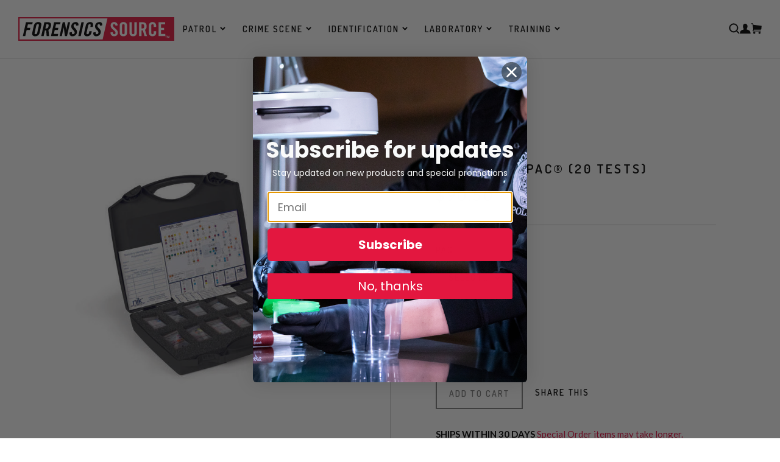

--- FILE ---
content_type: text/html; charset=utf-8
request_url: https://forensicssource.com/products/nik-porta-pac-20-tests-1005978
body_size: 42421
content:
<!doctype html>
<html lang="en">
  <head>
    

    <!-- Start of TrueVault Polaris Code Block -->
    <script>
      window.polarisOptions = {
        GoogleAnalyticsTrackingId: 'UA-1734366-18',
        enableConsentManager: true,
        privacyCenterId: 'LHPPCXUIK',
      };
    </script>
    <script src="https://polaris.truevaultcdn.com/static/polaris.js"></script>
    <!-- End of TrueVault Polaris Code Block -->

    <!-- Start of Booster Apps Seo-0.1-->
<title>NIK® Porta-Pac® (20 Tests) | Forensics Source</title><meta name="description" content="Designed to give the patrol officer the options to test a variety of illicit narcotics without carrying excess tests in an already crowded trunk space of the patrol vehicle. The variety of tests can presumptively identify opium alkaloids, amphetam..." /><script type="application/ld+json">
  {
    "@context": "https://schema.org",
    "@type": "Organization",
    "name": "Forensics Source",
    "url": "https://forensicssource.com",
    "description": "Crime lab equipment, products and supplies for fingerprinting, crime scene investigation, property\/evidence room, and narcotics identification. The Safariland Group","image": "https://forensicssource.com/cdn/shop/t/4/assets/logo.png?v=1181",
      "logo": "https://forensicssource.com/cdn/shop/t/4/assets/logo.png?v=1181","sameAs": [""]
  }
</script>

<script type="application/ld+json">
  {
    "@context": "https://schema.org",
    "@type": "WebSite",
    "name": "Forensics Source",
    "url": "https://forensicssource.com",
    "potentialAction": {
      "@type": "SearchAction",
      "query-input": "required name=query",
      "target": "https://forensicssource.com/search?q={query}"
    }
  }
</script><script type="application/ld+json">
  {
    "@context": "https://schema.org",
    "@type": "Product",
    "name": "NIK® Porta-Pac® (20 Tests)",
    "brand": {"@type": "Brand","name": "NIK® Public Safety"},
    "sku": "1005978",
    "mpn": "844272001460",
    "description": "Designed to give the patrol officer the options to test a variety of illicit narcotics without carrying excess tests in an already crowded trunk space of the patrol vehicle. The variety of tests can presumptively identify opium alkaloids, amphetamines, barbiturates, LSD, and marijuana.",
    "url": "https://forensicssource.com/products/nik-porta-pac-20-tests-1005978","image": "https://forensicssource.com/cdn/shop/products/FS_Forensics_6020_Porta-Pac_600x.jpg?v=1594232744","itemCondition": "https://schema.org/NewCondition",
    "offers": [{
          "@type": "Offer","price": "90.50","priceCurrency": "USD",
          "itemCondition": "https://schema.org/NewCondition",
          "url": "https://forensicssource.com/products/nik-porta-pac-20-tests-1005978?variant=40250441793581",
          "sku": "1005978",
          "mpn": "844272001460",
          "availability" : "https://schema.org/InStock",
          "priceValidUntil": "2026-02-16","gtin12": "844272001460"}]}
</script>
<!-- end of Booster Apps SEO -->


    <script src="https://www.googleoptimize.com/optimize.js?id=OPT-5RB4L42"></script>

    <!-- "snippets/SEOManager.liquid" was not rendered, the associated app was uninstalled -->
    
    <meta charset="utf-8">

    <link rel="icon" type="image/png" sizes="16x16" href="//forensicssource.com/cdn/shop/t/4/assets/favicon-16.png?v=14535443593882489351601561490">
<link rel="icon" type="image/png" sizes="32x32" href="//forensicssource.com/cdn/shop/t/4/assets/favicon-32.png?v=57539751854735168051601561493">
<link rel="icon" type="image/png" sizes="96x96" href="//forensicssource.com/cdn/shop/t/4/assets/favicon-96.png?v=34441708173412796171601561494">
<link rel="icon" type="image/png" sizes="192x192" href="//forensicssource.com/cdn/shop/t/4/assets/favicon-192.png?v=31060646985097421171601561492">
<link rel="apple-touch-icon" sizes="120x120" href="//forensicssource.com/cdn/shop/t/4/assets/favicon-120.png?v=72835213640678195751601561488">
<link rel="apple-touch-icon" sizes="152x152" href="//forensicssource.com/cdn/shop/t/4/assets/favicon-152.png?v=107885123389543093121601561489">
<link rel="apple-touch-icon" sizes="167x167" href="//forensicssource.com/cdn/shop/t/4/assets/favicon-167.png?v=86518759530662104591601561490">
<link rel="apple-touch-icon" sizes="180x180" href="//forensicssource.com/cdn/shop/t/4/assets/favicon-180.png?v=81583083366684408871601561491">
<link rel="apple-touch-icon" sizes="192x192" href="//forensicssource.com/cdn/shop/t/4/assets/favicon-192.png?v=31060646985097421171601561492">
<meta name="msapplication-square70x70logo" content="//forensicssource.com/cdn/shop/t/4/assets/favicon-70.png?v=38419467997323134381601561494">
<meta name="msapplication-square150x150logo" content="//forensicssource.com/cdn/shop/t/4/assets/favicon-150.png?v=158753473541860096121601561489">
<meta name="msapplication-square310x310logo" content="//forensicssource.com/cdn/shop/t/4/assets/favicon-310.png?v=67059053216711120161601561492">
<meta name="msapplication-wide310x150logo" content="//forensicssource.com/cdn/shop/t/4/assets/favicon-310x150.png?v=38749287034461800171601561493">
<meta name="theme-color" content="#ffffff">
<meta name="msapplication-TileColor" content="#ffffff" />


    <meta name="google-site-verification" content="TIT1unC-NX6aqhpl4PGro12N4KiFGX6xADyqtEEy4WQ">
    <meta http-equiv="X-UA-Compatible" content="IE=edge,chrome=1">
    
    <link rel="canonical" href="https://forensicssource.com/products/nik-porta-pac-20-tests-1005978">
    <meta name="viewport" content="width=device-width,initial-scale=1,shrink-to-fit=no">
    <link rel="preconnect" href="https://fonts.googleapis.com">
    <link rel="preconnect" href="https://fonts.gstatic.com" crossorigin>
    <link
      href="https://fonts.googleapis.com/css2?family=Dosis:wght@200..800&family=Lato:ital,wght@0,400;0,700;1,400;1,700&display=swap"
      rel="stylesheet"
    ><meta property="og:site_name" content="Forensics Source">
    <meta property="og:url" content="https://forensicssource.com/products/nik-porta-pac-20-tests-1005978">
    <meta property="og:title" content="NIK® Porta-Pac® (20 Tests)">
    <meta property="og:type" content="product">
    <meta property="og:description" content="Designed to give the patrol officer the options to test a variety of illicit narcotics without carrying excess tests in an already crowded trunk space of the patrol vehicle. The variety of tests can presumptively identify opium alkaloids, amphetamines, barbiturates, LSD, and marijuana."><meta property="og:price:amount" content="90.50">
      <meta property="og:price:currency" content="USD"><meta property="og:image" content="http://forensicssource.com/cdn/shop/products/FS_Forensics_6020_Porta-Pac_1024x1024.jpg?v=1594232744">
    <meta property="og:image:secure_url" content="https://forensicssource.com/cdn/shop/products/FS_Forensics_6020_Porta-Pac_1024x1024.jpg?v=1594232744">

    <meta
      name="twitter:site"
      content="@"
    >
    <meta name="twitter:card" content="summary_large_image">
    <meta name="twitter:title" content="NIK® Porta-Pac® (20 Tests)">
    <meta name="twitter:description" content="Designed to give the patrol officer the options to test a variety of illicit narcotics without carrying excess tests in an already crowded trunk space of the patrol vehicle. The variety of tests can presumptively identify opium alkaloids, amphetamines, barbiturates, LSD, and marijuana.">

    <script>window.performance && window.performance.mark && window.performance.mark('shopify.content_for_header.start');</script><meta name="google-site-verification" content="IGXQDN-MlTJkUZGXSwxdLtM4E3y4IDaiY7SIYRbGdUQ">
<meta name="google-site-verification" content="ismxJUqFSDwzl6-V-6lk1FlUe5iayNpaI-1aqbpCTJM">
<meta id="shopify-digital-wallet" name="shopify-digital-wallet" content="/34539372589/digital_wallets/dialog">
<meta name="shopify-checkout-api-token" content="a755f7a2ba6f465dd387ef849f4a6b43">
<meta id="in-context-paypal-metadata" data-shop-id="34539372589" data-venmo-supported="false" data-environment="production" data-locale="en_US" data-paypal-v4="true" data-currency="USD">
<link rel="alternate" type="application/json+oembed" href="https://forensicssource.com/products/nik-porta-pac-20-tests-1005978.oembed">
<script async="async" src="/checkouts/internal/preloads.js?locale=en-US"></script>
<link rel="preconnect" href="https://shop.app" crossorigin="anonymous">
<script async="async" src="https://shop.app/checkouts/internal/preloads.js?locale=en-US&shop_id=34539372589" crossorigin="anonymous"></script>
<script id="apple-pay-shop-capabilities" type="application/json">{"shopId":34539372589,"countryCode":"US","currencyCode":"USD","merchantCapabilities":["supports3DS"],"merchantId":"gid:\/\/shopify\/Shop\/34539372589","merchantName":"Forensics Source","requiredBillingContactFields":["postalAddress","email","phone"],"requiredShippingContactFields":["postalAddress","email","phone"],"shippingType":"shipping","supportedNetworks":["visa","masterCard","amex","discover","elo","jcb"],"total":{"type":"pending","label":"Forensics Source","amount":"1.00"},"shopifyPaymentsEnabled":true,"supportsSubscriptions":true}</script>
<script id="shopify-features" type="application/json">{"accessToken":"a755f7a2ba6f465dd387ef849f4a6b43","betas":["rich-media-storefront-analytics"],"domain":"forensicssource.com","predictiveSearch":true,"shopId":34539372589,"locale":"en"}</script>
<script>var Shopify = Shopify || {};
Shopify.shop = "forensicssource-com.myshopify.com";
Shopify.locale = "en";
Shopify.currency = {"active":"USD","rate":"1.0"};
Shopify.country = "US";
Shopify.theme = {"name":"Production | Bold Backup | Oct 1.20","id":100466524205,"schema_name":"Safariland","schema_version":"1.0.0","theme_store_id":null,"role":"main"};
Shopify.theme.handle = "null";
Shopify.theme.style = {"id":null,"handle":null};
Shopify.cdnHost = "forensicssource.com/cdn";
Shopify.routes = Shopify.routes || {};
Shopify.routes.root = "/";</script>
<script type="module">!function(o){(o.Shopify=o.Shopify||{}).modules=!0}(window);</script>
<script>!function(o){function n(){var o=[];function n(){o.push(Array.prototype.slice.apply(arguments))}return n.q=o,n}var t=o.Shopify=o.Shopify||{};t.loadFeatures=n(),t.autoloadFeatures=n()}(window);</script>
<script>
  window.ShopifyPay = window.ShopifyPay || {};
  window.ShopifyPay.apiHost = "shop.app\/pay";
  window.ShopifyPay.redirectState = null;
</script>
<script id="shop-js-analytics" type="application/json">{"pageType":"product"}</script>
<script defer="defer" async type="module" src="//forensicssource.com/cdn/shopifycloud/shop-js/modules/v2/client.init-shop-cart-sync_C5BV16lS.en.esm.js"></script>
<script defer="defer" async type="module" src="//forensicssource.com/cdn/shopifycloud/shop-js/modules/v2/chunk.common_CygWptCX.esm.js"></script>
<script type="module">
  await import("//forensicssource.com/cdn/shopifycloud/shop-js/modules/v2/client.init-shop-cart-sync_C5BV16lS.en.esm.js");
await import("//forensicssource.com/cdn/shopifycloud/shop-js/modules/v2/chunk.common_CygWptCX.esm.js");

  window.Shopify.SignInWithShop?.initShopCartSync?.({"fedCMEnabled":true,"windoidEnabled":true});

</script>
<script>
  window.Shopify = window.Shopify || {};
  if (!window.Shopify.featureAssets) window.Shopify.featureAssets = {};
  window.Shopify.featureAssets['shop-js'] = {"shop-cart-sync":["modules/v2/client.shop-cart-sync_ZFArdW7E.en.esm.js","modules/v2/chunk.common_CygWptCX.esm.js"],"init-fed-cm":["modules/v2/client.init-fed-cm_CmiC4vf6.en.esm.js","modules/v2/chunk.common_CygWptCX.esm.js"],"shop-button":["modules/v2/client.shop-button_tlx5R9nI.en.esm.js","modules/v2/chunk.common_CygWptCX.esm.js"],"shop-cash-offers":["modules/v2/client.shop-cash-offers_DOA2yAJr.en.esm.js","modules/v2/chunk.common_CygWptCX.esm.js","modules/v2/chunk.modal_D71HUcav.esm.js"],"init-windoid":["modules/v2/client.init-windoid_sURxWdc1.en.esm.js","modules/v2/chunk.common_CygWptCX.esm.js"],"shop-toast-manager":["modules/v2/client.shop-toast-manager_ClPi3nE9.en.esm.js","modules/v2/chunk.common_CygWptCX.esm.js"],"init-shop-email-lookup-coordinator":["modules/v2/client.init-shop-email-lookup-coordinator_B8hsDcYM.en.esm.js","modules/v2/chunk.common_CygWptCX.esm.js"],"init-shop-cart-sync":["modules/v2/client.init-shop-cart-sync_C5BV16lS.en.esm.js","modules/v2/chunk.common_CygWptCX.esm.js"],"avatar":["modules/v2/client.avatar_BTnouDA3.en.esm.js"],"pay-button":["modules/v2/client.pay-button_FdsNuTd3.en.esm.js","modules/v2/chunk.common_CygWptCX.esm.js"],"init-customer-accounts":["modules/v2/client.init-customer-accounts_DxDtT_ad.en.esm.js","modules/v2/client.shop-login-button_C5VAVYt1.en.esm.js","modules/v2/chunk.common_CygWptCX.esm.js","modules/v2/chunk.modal_D71HUcav.esm.js"],"init-shop-for-new-customer-accounts":["modules/v2/client.init-shop-for-new-customer-accounts_ChsxoAhi.en.esm.js","modules/v2/client.shop-login-button_C5VAVYt1.en.esm.js","modules/v2/chunk.common_CygWptCX.esm.js","modules/v2/chunk.modal_D71HUcav.esm.js"],"shop-login-button":["modules/v2/client.shop-login-button_C5VAVYt1.en.esm.js","modules/v2/chunk.common_CygWptCX.esm.js","modules/v2/chunk.modal_D71HUcav.esm.js"],"init-customer-accounts-sign-up":["modules/v2/client.init-customer-accounts-sign-up_CPSyQ0Tj.en.esm.js","modules/v2/client.shop-login-button_C5VAVYt1.en.esm.js","modules/v2/chunk.common_CygWptCX.esm.js","modules/v2/chunk.modal_D71HUcav.esm.js"],"shop-follow-button":["modules/v2/client.shop-follow-button_Cva4Ekp9.en.esm.js","modules/v2/chunk.common_CygWptCX.esm.js","modules/v2/chunk.modal_D71HUcav.esm.js"],"checkout-modal":["modules/v2/client.checkout-modal_BPM8l0SH.en.esm.js","modules/v2/chunk.common_CygWptCX.esm.js","modules/v2/chunk.modal_D71HUcav.esm.js"],"lead-capture":["modules/v2/client.lead-capture_Bi8yE_yS.en.esm.js","modules/v2/chunk.common_CygWptCX.esm.js","modules/v2/chunk.modal_D71HUcav.esm.js"],"shop-login":["modules/v2/client.shop-login_D6lNrXab.en.esm.js","modules/v2/chunk.common_CygWptCX.esm.js","modules/v2/chunk.modal_D71HUcav.esm.js"],"payment-terms":["modules/v2/client.payment-terms_CZxnsJam.en.esm.js","modules/v2/chunk.common_CygWptCX.esm.js","modules/v2/chunk.modal_D71HUcav.esm.js"]};
</script>
<script>(function() {
  var isLoaded = false;
  function asyncLoad() {
    if (isLoaded) return;
    isLoaded = true;
    var urls = ["https:\/\/accessibly.apps.onthemapmarketing.com\/public\/widget\/run.js?shop=forensicssource-com.myshopify.com","\/\/www.powr.io\/powr.js?powr-token=forensicssource-com.myshopify.com\u0026external-type=shopify\u0026shop=forensicssource-com.myshopify.com","\/\/code.tidio.co\/sokll9zwqfwx5bylbgx0hy0bij4wgm7m.js?shop=forensicssource-com.myshopify.com","https:\/\/upsells.boldapps.net\/v2_ui\/js\/UpsellTracker.js?shop=forensicssource-com.myshopify.com","https:\/\/upsells.boldapps.net\/v2_ui\/js\/upsell.js?shop=forensicssource-com.myshopify.com"];
    for (var i = 0; i < urls.length; i++) {
      var s = document.createElement('script');
      s.type = 'text/javascript';
      s.async = true;
      s.src = urls[i];
      var x = document.getElementsByTagName('script')[0];
      x.parentNode.insertBefore(s, x);
    }
  };
  if(window.attachEvent) {
    window.attachEvent('onload', asyncLoad);
  } else {
    window.addEventListener('load', asyncLoad, false);
  }
})();</script>
<script id="__st">var __st={"a":34539372589,"offset":-18000,"reqid":"6d8bfc98-ec41-4780-93b9-284013db3fc5-1768649519","pageurl":"forensicssource.com\/products\/nik-porta-pac-20-tests-1005978","u":"e9f2bb3d6a40","p":"product","rtyp":"product","rid":5063083851821};</script>
<script>window.ShopifyPaypalV4VisibilityTracking = true;</script>
<script id="captcha-bootstrap">!function(){'use strict';const t='contact',e='account',n='new_comment',o=[[t,t],['blogs',n],['comments',n],[t,'customer']],c=[[e,'customer_login'],[e,'guest_login'],[e,'recover_customer_password'],[e,'create_customer']],r=t=>t.map((([t,e])=>`form[action*='/${t}']:not([data-nocaptcha='true']) input[name='form_type'][value='${e}']`)).join(','),a=t=>()=>t?[...document.querySelectorAll(t)].map((t=>t.form)):[];function s(){const t=[...o],e=r(t);return a(e)}const i='password',u='form_key',d=['recaptcha-v3-token','g-recaptcha-response','h-captcha-response',i],f=()=>{try{return window.sessionStorage}catch{return}},m='__shopify_v',_=t=>t.elements[u];function p(t,e,n=!1){try{const o=window.sessionStorage,c=JSON.parse(o.getItem(e)),{data:r}=function(t){const{data:e,action:n}=t;return t[m]||n?{data:e,action:n}:{data:t,action:n}}(c);for(const[e,n]of Object.entries(r))t.elements[e]&&(t.elements[e].value=n);n&&o.removeItem(e)}catch(o){console.error('form repopulation failed',{error:o})}}const l='form_type',E='cptcha';function T(t){t.dataset[E]=!0}const w=window,h=w.document,L='Shopify',v='ce_forms',y='captcha';let A=!1;((t,e)=>{const n=(g='f06e6c50-85a8-45c8-87d0-21a2b65856fe',I='https://cdn.shopify.com/shopifycloud/storefront-forms-hcaptcha/ce_storefront_forms_captcha_hcaptcha.v1.5.2.iife.js',D={infoText:'Protected by hCaptcha',privacyText:'Privacy',termsText:'Terms'},(t,e,n)=>{const o=w[L][v],c=o.bindForm;if(c)return c(t,g,e,D).then(n);var r;o.q.push([[t,g,e,D],n]),r=I,A||(h.body.append(Object.assign(h.createElement('script'),{id:'captcha-provider',async:!0,src:r})),A=!0)});var g,I,D;w[L]=w[L]||{},w[L][v]=w[L][v]||{},w[L][v].q=[],w[L][y]=w[L][y]||{},w[L][y].protect=function(t,e){n(t,void 0,e),T(t)},Object.freeze(w[L][y]),function(t,e,n,w,h,L){const[v,y,A,g]=function(t,e,n){const i=e?o:[],u=t?c:[],d=[...i,...u],f=r(d),m=r(i),_=r(d.filter((([t,e])=>n.includes(e))));return[a(f),a(m),a(_),s()]}(w,h,L),I=t=>{const e=t.target;return e instanceof HTMLFormElement?e:e&&e.form},D=t=>v().includes(t);t.addEventListener('submit',(t=>{const e=I(t);if(!e)return;const n=D(e)&&!e.dataset.hcaptchaBound&&!e.dataset.recaptchaBound,o=_(e),c=g().includes(e)&&(!o||!o.value);(n||c)&&t.preventDefault(),c&&!n&&(function(t){try{if(!f())return;!function(t){const e=f();if(!e)return;const n=_(t);if(!n)return;const o=n.value;o&&e.removeItem(o)}(t);const e=Array.from(Array(32),(()=>Math.random().toString(36)[2])).join('');!function(t,e){_(t)||t.append(Object.assign(document.createElement('input'),{type:'hidden',name:u})),t.elements[u].value=e}(t,e),function(t,e){const n=f();if(!n)return;const o=[...t.querySelectorAll(`input[type='${i}']`)].map((({name:t})=>t)),c=[...d,...o],r={};for(const[a,s]of new FormData(t).entries())c.includes(a)||(r[a]=s);n.setItem(e,JSON.stringify({[m]:1,action:t.action,data:r}))}(t,e)}catch(e){console.error('failed to persist form',e)}}(e),e.submit())}));const S=(t,e)=>{t&&!t.dataset[E]&&(n(t,e.some((e=>e===t))),T(t))};for(const o of['focusin','change'])t.addEventListener(o,(t=>{const e=I(t);D(e)&&S(e,y())}));const B=e.get('form_key'),M=e.get(l),P=B&&M;t.addEventListener('DOMContentLoaded',(()=>{const t=y();if(P)for(const e of t)e.elements[l].value===M&&p(e,B);[...new Set([...A(),...v().filter((t=>'true'===t.dataset.shopifyCaptcha))])].forEach((e=>S(e,t)))}))}(h,new URLSearchParams(w.location.search),n,t,e,['guest_login'])})(!0,!1)}();</script>
<script integrity="sha256-4kQ18oKyAcykRKYeNunJcIwy7WH5gtpwJnB7kiuLZ1E=" data-source-attribution="shopify.loadfeatures" defer="defer" src="//forensicssource.com/cdn/shopifycloud/storefront/assets/storefront/load_feature-a0a9edcb.js" crossorigin="anonymous"></script>
<script crossorigin="anonymous" defer="defer" src="//forensicssource.com/cdn/shopifycloud/storefront/assets/shopify_pay/storefront-65b4c6d7.js?v=20250812"></script>
<script data-source-attribution="shopify.dynamic_checkout.dynamic.init">var Shopify=Shopify||{};Shopify.PaymentButton=Shopify.PaymentButton||{isStorefrontPortableWallets:!0,init:function(){window.Shopify.PaymentButton.init=function(){};var t=document.createElement("script");t.src="https://forensicssource.com/cdn/shopifycloud/portable-wallets/latest/portable-wallets.en.js",t.type="module",document.head.appendChild(t)}};
</script>
<script data-source-attribution="shopify.dynamic_checkout.buyer_consent">
  function portableWalletsHideBuyerConsent(e){var t=document.getElementById("shopify-buyer-consent"),n=document.getElementById("shopify-subscription-policy-button");t&&n&&(t.classList.add("hidden"),t.setAttribute("aria-hidden","true"),n.removeEventListener("click",e))}function portableWalletsShowBuyerConsent(e){var t=document.getElementById("shopify-buyer-consent"),n=document.getElementById("shopify-subscription-policy-button");t&&n&&(t.classList.remove("hidden"),t.removeAttribute("aria-hidden"),n.addEventListener("click",e))}window.Shopify?.PaymentButton&&(window.Shopify.PaymentButton.hideBuyerConsent=portableWalletsHideBuyerConsent,window.Shopify.PaymentButton.showBuyerConsent=portableWalletsShowBuyerConsent);
</script>
<script data-source-attribution="shopify.dynamic_checkout.cart.bootstrap">document.addEventListener("DOMContentLoaded",(function(){function t(){return document.querySelector("shopify-accelerated-checkout-cart, shopify-accelerated-checkout")}if(t())Shopify.PaymentButton.init();else{new MutationObserver((function(e,n){t()&&(Shopify.PaymentButton.init(),n.disconnect())})).observe(document.body,{childList:!0,subtree:!0})}}));
</script>
<link id="shopify-accelerated-checkout-styles" rel="stylesheet" media="screen" href="https://forensicssource.com/cdn/shopifycloud/portable-wallets/latest/accelerated-checkout-backwards-compat.css" crossorigin="anonymous">
<style id="shopify-accelerated-checkout-cart">
        #shopify-buyer-consent {
  margin-top: 1em;
  display: inline-block;
  width: 100%;
}

#shopify-buyer-consent.hidden {
  display: none;
}

#shopify-subscription-policy-button {
  background: none;
  border: none;
  padding: 0;
  text-decoration: underline;
  font-size: inherit;
  cursor: pointer;
}

#shopify-subscription-policy-button::before {
  box-shadow: none;
}

      </style>

<script>window.performance && window.performance.mark && window.performance.mark('shopify.content_for_header.end');</script>

<script>window.BOLD = window.BOLD || {};
    window.BOLD.common = window.BOLD.common || {};
    window.BOLD.common.Shopify = window.BOLD.common.Shopify || {};
    window.BOLD.common.Shopify.shop = {
      domain: 'forensicssource.com',
      permanent_domain: 'forensicssource-com.myshopify.com',
      url: 'https://forensicssource.com',
      secure_url: 'https://forensicssource.com',
      money_format: "${{amount}}",
      currency: "USD"
    };
    window.BOLD.common.Shopify.customer = {
      id: null,
      tags: null,
    };
    window.BOLD.common.Shopify.cart = {"note":null,"attributes":{},"original_total_price":0,"total_price":0,"total_discount":0,"total_weight":0.0,"item_count":0,"items":[],"requires_shipping":false,"currency":"USD","items_subtotal_price":0,"cart_level_discount_applications":[],"checkout_charge_amount":0};
    window.BOLD.common.template = 'product';window.BOLD.common.Shopify.formatMoney = function(money, format) {
        function n(t, e) {
            return "undefined" == typeof t ? e : t
        }
        function r(t, e, r, i) {
            if (e = n(e, 2),
                r = n(r, ","),
                i = n(i, "."),
            isNaN(t) || null == t)
                return 0;
            t = (t / 100).toFixed(e);
            var o = t.split(".")
                , a = o[0].replace(/(\d)(?=(\d\d\d)+(?!\d))/g, "$1" + r)
                , s = o[1] ? i + o[1] : "";
            return a + s
        }
        "string" == typeof money && (money = money.replace(".", ""));
        var i = ""
            , o = /\{\{\s*(\w+)\s*\}\}/
            , a = format || window.BOLD.common.Shopify.shop.money_format || window.Shopify.money_format || "$ {{ amount }}";
        switch (a.match(o)[1]) {
            case "amount":
                i = r(money, 2, ",", ".");
                break;
            case "amount_no_decimals":
                i = r(money, 0, ",", ".");
                break;
            case "amount_with_comma_separator":
                i = r(money, 2, ".", ",");
                break;
            case "amount_no_decimals_with_comma_separator":
                i = r(money, 0, ".", ",");
                break;
            case "amount_with_space_separator":
                i = r(money, 2, " ", ",");
                break;
            case "amount_no_decimals_with_space_separator":
                i = r(money, 0, " ", ",");
                break;
            case "amount_with_apostrophe_separator":
                i = r(money, 2, "'", ".");
                break;
        }
        return a.replace(o, i);
    };
    window.BOLD.common.Shopify.saveProduct = function (handle, product) {
      if (typeof handle === 'string' && typeof window.BOLD.common.Shopify.products[handle] === 'undefined') {
        if (typeof product === 'number') {
          window.BOLD.common.Shopify.handles[product] = handle;
          product = { id: product };
        }
        window.BOLD.common.Shopify.products[handle] = product;
      }
    };
    window.BOLD.common.Shopify.saveVariant = function (variant_id, variant) {
      if (typeof variant_id === 'number' && typeof window.BOLD.common.Shopify.variants[variant_id] === 'undefined') {
        window.BOLD.common.Shopify.variants[variant_id] = variant;
      }
    };window.BOLD.common.Shopify.products = window.BOLD.common.Shopify.products || {};
    window.BOLD.common.Shopify.variants = window.BOLD.common.Shopify.variants || {};
    window.BOLD.common.Shopify.handles = window.BOLD.common.Shopify.handles || {};window.BOLD.common.Shopify.handle = "nik-porta-pac-20-tests-1005978"
window.BOLD.common.Shopify.saveProduct("nik-porta-pac-20-tests-1005978", 5063083851821);window.BOLD.common.Shopify.saveVariant(40250441793581, { product_id: 5063083851821, product_handle: "nik-porta-pac-20-tests-1005978", price: 9050, group_id: '', csp_metafield: {}});window.BOLD.apps_installed = {"Product Upsell":3,"Store Locator":1} || {};window.BOLD.common.Shopify.metafields = window.BOLD.common.Shopify.metafields || {};window.BOLD.common.Shopify.metafields["bold_rp"] = {};window.BOLD.common.Shopify.metafields["bold_csp_defaults"] = {};window.BOLD.common.cacheParams = window.BOLD.common.cacheParams || {};
</script><link href="//forensicssource.com/cdn/shop/t/4/assets/bold-upsell.css?v=51915886505602322711601561485" rel="stylesheet" type="text/css" media="all" />
<link href="//forensicssource.com/cdn/shop/t/4/assets/bold-upsell-custom.css?v=150135899998303055901601561484" rel="stylesheet" type="text/css" media="all" /><link href="//forensicssource.com/cdn/shop/t/4/assets/app.css?v=167651469341127421571757435562" rel="stylesheet" type="text/css" media="all" />

    <script type="application/ld+json">
      {
        "@context": "http://schema.org",
        "@type": "Organization",
        "name": "Forensics Source",
        "sameAs": [
          "",
          "",
          "",
          ""
        ],
        "url": "https:\/\/forensicssource.com"
      }
    </script>
    <script>
      document.createElement('picture');
    </script>

    <!-- Algolia head -->
    <script src="//forensicssource.com/cdn/shop/t/4/assets/algolia_config.js?v=9928864135002992111707317360" type="text/javascript"></script>

    <script type="text/template" id="template_algolia_money_format">
      ${{amount}}

    </script>
    <script type="text/template" id="template_algolia_current_collection_id">
      {
    "currentCollectionID": 
}

    </script>
    <script type="text/template" id="template_algolia_autocomplete">
      <div class="
  aa-columns-container

  [[# with.articles ]] aa-with-articles [[/ with.articles ]]
  [[^ with.articles ]] aa-without-articles [[/ with.articles ]]

  [[# with.collections ]] aa-with-collections [[/ with.collections ]]
  [[^ with.collections ]] aa-without-collections [[/ with.collections ]]

  [[# with.footer ]] aa-with-footer [[/ with.footer ]]
  [[^ with.footer ]] aa-without-footer [[/ with.footer ]]

  [[# with.poweredBy ]] aa-with-powered-by [[/ with.poweredBy ]]
  [[^ with.poweredBy ]] aa-without-powered-by [[/ with.poweredBy ]]

  [[# with.products ]] aa-with-products [[/ with.products ]]
  [[^ with.products ]] aa-without-products [[/ with.products ]]

  [[# with.pages ]] aa-with-pages [[/ with.pages ]]
  [[^ with.pages ]] aa-without-pages [[/ with.pages ]]
">
  <div class="aa-dataset-products aa-right-column"></div>

  <div class="aa-left-column">
    <div class="aa-collections">
      <div class="aa-collections-header">
        Collections
      </div>
      <div class="aa-dataset-collections"></div>
    </div>

    <div class="aa-articles">
      <div class="aa-articles-header">
        Blog posts
      </div>
      <div class="aa-dataset-articles"></div>
    </div>

    <div class="aa-pages">
      <div class="aa-pages-header">
        Pages
      </div>
      <div class="aa-dataset-pages"></div>
    </div>

    <div class="aa-powered-by">
      <a
        class="aa-powered-by-logo"
        href="https://www.algolia.com/?utm_source=shopify&utm_medium=link&utm_campaign=autocomplete-[[ storeName ]]"
      ></a>
    </div>
  </div>
</div>

    </script>
    <script type="text/template" id="template_algolia_autocomplete.css">
      .algolia-autocomplete {
  box-sizing: border-box;

  background: white;
  border: 1px solid #CCC;
  border-top: 2px solid [[ colors.main ]];

  z-index: 10000 !important;

  color: black;

  text-align: left;
}

.aa-dropdown-menu .aa-highlight {
  color: black;
  font-weight: bold;
}

.aa-dropdown-menu .aa-cursor {
  cursor: pointer;
  background: #f8f8f8;
}

/* Resets */
.aa-dropdown-menu div,
.aa-dropdown-menu p,
.aa-dropdown-menu span,
.aa-dropdown-menu a {
  box-sizing: border-box;

  margin: 0;
  padding: 0;

  line-height: 1;
  font-size: initial;
}

/* Links */
.aa-dropdown-menu a,
.aa-dropdown-menu a:hover,
.aa-dropdown-menu a:focus,
.aa-dropdown-menu a:active {
  font-weight: initial;
  font-style: initial;
  text-decoration: initial;

  color: [[ colors.main ]];
}

.aa-dropdown-menu a:hover,
.aa-dropdown-menu a:focus,
.aa-dropdown-menu a:active {
  text-decoration: underline;
}

/* Column layout */
.aa-dropdown-menu .aa-left-column,
.aa-dropdown-menu .aa-right-column {
  position: relative;

  padding: 24px 24px 0 24px;
}

.aa-dropdown-menu-size-xs .aa-left-column,
.aa-dropdown-menu-size-xs .aa-right-column,
.aa-dropdown-menu-size-sm .aa-left-column,
.aa-dropdown-menu-size-sm .aa-right-column {
  padding: 24px 12px 0 12px;
}

.aa-dropdown-menu .aa-with-powered-by .aa-left-column {
  padding-bottom: 48px;
}

.aa-dropdown-menu-size-xs .aa-left-column,
.aa-dropdown-menu-size-sm .aa-left-column {
  padding-top: 0;
  padding-bottom: 32px;
}

.aa-dropdown-menu-size-xs .aa-without-powered-by .aa-left-column,
.aa-dropdown-menu-size-sm .aa-without-powered-by .aa-left-column {
  padding-bottom: 0;
}

.aa-dropdown-menu-size-lg .aa-columns-container {
  direction: rtl;

  width: 100%;

  display: table;
  table-layout: fixed;
}

.aa-dropdown-menu-size-lg .aa-left-column,
.aa-dropdown-menu-size-lg .aa-right-column {
  display: table-cell;
  direction: ltr;
  vertical-align: top;
}

.aa-dropdown-menu-size-lg .aa-left-column {
  width: 30%;
}

.aa-dropdown-menu-size-lg .aa-without-articles.aa-without-collections .aa-left-column {
  display: none;
}

.aa-dropdown-menu-size-lg .aa-without-products .aa-left-column {
  width: 100%;
}

.aa-dropdown-menu-size-lg .aa-right-column {
  width: 70%;
  border-left: 1px solid #ebebeb;

  padding-bottom: 64px;
}

.aa-dropdown-menu-size-lg .aa-without-footer .aa-right-column {
  padding-bottom: 0;
}

.aa-dropdown-menu-size-lg .aa-without-articles.aa-without-collections .aa-right-column {
  width: 100%;
  border-left: none;
}

.aa-dropdown-menu-size-lg .aa-without-products .aa-right-column {
  display: none;
}

/* Products group */
.aa-dropdown-menu .aa-dataset-products .aa-suggestions:after {
  content: '';
  display: block;
  clear: both;
}

.aa-dropdown-menu .aa-without-products .aa-dataset-products {
  display: none;
}

.aa-dropdown-menu .aa-products-empty {
  margin-bottom: 16px;
}

.aa-dropdown-menu .aa-products-empty .aa-no-result {
  color: [[ colors.secondary ]];
}

.aa-dropdown-menu .aa-products-empty .aa-see-all {
  margin-top: 8px;
}

/* Product */
.aa-dropdown-menu .aa-dataset-products .aa-suggestion {
  float: left;

  width: 50%;

  margin-bottom: 16px;
  margin-top: -4px; /* -$v_padding */
}

.aa-dropdown-menu-size-xs .aa-dataset-products .aa-suggestion,
.aa-dropdown-menu-size-sm .aa-dataset-products .aa-suggestion {
  width: 100%;
}

.aa-dropdown-menu .aa-product {
  position: relative;
  min-height: 56px; /* $img_size + 2 * $v_padding */

  padding: 4px 16px; /* $v_padding, $h_padding */
}

.aa-dropdown-menu .aa-product-picture {
  position: absolute;

  width: 48px; /* $img_size */
  height: 48px; /* $img_size */

  top: 4px; /* $v_padding */
  left: 16px; /* $h_padding */

  background-position: center center;
  background-size: contain;
  background-repeat: no-repeat;
}

.aa-dropdown-menu .aa-product-text {
  margin-left: 64px; /* $img_size + $h_padding */
}

.aa-dropdown-menu-size-xs .aa-product {
  padding: 4px;
}

.aa-dropdown-menu-size-xs .aa-product-picture {
  display: none;
}

.aa-dropdown-menu-size-xs .aa-product-text {
  margin: 0;
}

.aa-dropdown-menu .aa-product-info {
  font-size: 0.85em;
  color: [[ colors.secondary ]];
}

.aa-dropdown-menu .aa-product-info .aa-highlight {
  font-size: 1em;
}

.aa-dropdown-menu .aa-product-price {
  color: [[ colors.main ]];
}

.aa-dropdown-menu .aa-product-title,
.aa-dropdown-menu .aa-product-info {
  width: 100%;

  margin-top: -0.4em;

  white-space: nowrap;
  overflow: hidden;
  text-overflow: ellipsis;

  line-height: 1.5;
}

/* Collections, Articles & Pages */
.aa-dropdown-menu .aa-without-collections .aa-collections {
  display: none;
}

.aa-dropdown-menu .aa-without-articles .aa-articles {
  display: none;
}

.aa-dropdown-menu .aa-without-pages .aa-pages {
  display: none;
}

.aa-dropdown-menu .aa-collections,
.aa-dropdown-menu .aa-articles,
.aa-dropdown-menu .aa-pages {
  margin-bottom: 24px;
}

.aa-dropdown-menu .aa-collections-empty .aa-no-result,
.aa-dropdown-menu .aa-articles-empty .aa-no-result,
.aa-dropdown-menu .aa-pages-empty .aa-no-result {
  opacity: 0.7;
}

.aa-dropdown-menu .aa-collections-header,
.aa-dropdown-menu .aa-articles-header,
.aa-dropdown-menu .aa-pages-header {
  margin-bottom: 8px;

  text-transform: uppercase;
  font-weight: bold;
  font-size: 0.8em;

  color: [[ colors.secondary ]];
}

.aa-dropdown-menu .aa-collection,
.aa-dropdown-menu .aa-article,
.aa-dropdown-menu .aa-page {
  padding: 4px;
}

/* Footer */

.aa-dropdown-menu .aa-footer {
  display: block;

  width: 100%;

  position: absolute;
  left: 0;
  bottom: 0;

  padding: 16px 48px;

  background-color: #f8f8f8;
}

.aa-dropdown-menu-size-xs .aa-footer,
.aa-dropdown-menu-size-sm .aa-footer,
.aa-dropdown-menu-size-md .aa-footer {
  display: none;
}

/* Powered By */

.aa-dropdown-menu .aa-without-powered-by .aa-powered-by {
  display: none;
}

.aa-dropdown-menu .aa-powered-by {
  width: 100%;

  position: absolute;
  left: 0;
  bottom: 16px;

  text-align: center;
  font-size: 0.8em;
  color: [[ colors.secondary ]];
}

.aa-dropdown-menu .aa-powered-by-logo {
  display: inline-block;

  width: 142px;
  height: 24px;

  margin-bottom: -6px;

  background-position: center center;
  background-size: contain;
  background-repeat: no-repeat;
  background-image: url([data-uri]);
}

    </script>
    <script type="text/template" id="template_algolia_autocomplete_pages_empty">
      <div class="aa-pages-empty">
  <div class="aa-no-result">
    [[ translations.noPageFound ]]
  </div>
</div>

    </script>
    <script type="text/template" id="template_algolia_autocomplete_page">
      <div class="aa-page">
  <div class="aa-picture" style="background-image: url('[[# helpers.iconImage ]][[/ helpers.iconImage ]]')"></div>
  <div class="aa-text">
    <span class="aa-title">[[& _highlightResult.title.value ]]</span>
  </div>
</div>

    </script>
    <script type="text/template" id="template_algolia_autocomplete_collection">
      <div class="aa-collection">
  <div class="aa-picture" style="background-image: url('[[# helpers.iconImage ]][[/ helpers.iconImage ]]')"></div>
  <div class="aa-text">
    <span class="aa-title">[[& _highlightResult.title.value ]]</span>
  </div>
</div>

    </script>
    <script type="text/template" id="template_algolia_autocomplete_collections_empty">
      <div class="aa-collections-empty">
  <div class="aa-no-result">
    [[ translations.noCollectionFound ]]
  </div>
</div>

    </script>
    <script type="text/template" id="template_algolia_autocomplete_article">
      <div class="aa-article">
  <div class="aa-text">
    <span class="aa-title">[[& _highlightResult.title.value ]]</span>
  </div>
</div>

    </script>
    <script type="text/template" id="template_algolia_autocomplete_articles_empty">
      <div class="aa-articles-empty">
  <div class="aa-no-result">
    No article found
  </div>
</div>

    </script>
    <script type="text/template" id="template_algolia_autocomplete_product">
      <div data-algolia-index="[[ _index ]]" data-algolia-position="[[ _position ]]" data-algolia-queryid="[[ queryID ]]" data-algolia-objectid="[[ objectID ]]" class="aa-product">
  <div class="aa-product-picture" style="background-image: url('[[# helpers.thumbImage ]][[/ helpers.thumbImage ]]')"></div>
  <div class="aa-product-text">
    <p class="aa-product-title">
      [[# helpers.fullHTMLTitle ]][[/ helpers.fullHTMLTitle ]]
    </p>
    <p class="aa-product-info">
      [[# product_type ]]
        [[& _highlightResult.product_type.value ]]
      [[/ product_type ]]
      [[# vendor ]]
        [[# helpers.by ]] [[& _highlightResult.vendor.value ]] [[/ helpers.by ]]
      [[/ vendor ]]
    </p>
    <p class="aa-product-price">
      [[# helpers.autocompletePrice ]][[/ helpers.autocompletePrice ]]
    </p>
  </div>
</div>

    </script>
    <script type="text/template" id="template_algolia_autocomplete_products_empty">
      <div class="aa-products-empty">
  <p class="aa-no-result">
    [[# helpers.no_result_for ]] "[[ query ]]" [[/ helpers.no_result_for]]
  </p>

  <p class="aa-see-all">
    <a href="/search?q=">
      [[ translations.allProducts ]]
    </a>
  </p>
</div>

    </script>
    <script type="text/template" id="template_algolia_autocomplete_footer">
      <div class="aa-footer">
  [[ translations.allProducts ]]
  <a class="aa-footer-link" href="/search?q=[[ query ]]">
    [[ translations.matching ]]
    <span class="aa-query">
      "[[ query ]]"
    </span>
  </a>
  (<span class="aa-nbhits">[[# helpers.formatNumber ]][[ nbHits ]][[/ helpers.formatNumber ]]</span>)
</div>

    </script>
    <script type="text/template" id="template_algolia_instant_search">
      <div class="ais-page">
  <div class="ais-facets-button">
    Show filters
  </div>
  <div class="ais-facets">
      <div class="ais-clear-refinements-container"></div>
      <div class="ais-current-refined-values-container"></div>
    [[# facets ]]
      <div class="ais-facet-[[ type ]] ais-facet-[[ escapedName ]]">
        <div class="ais-range-slider--header ais-facet--header ais-header">[[ title ]]</div>
        <div class="ais-facet-[[ escapedName ]]-container"></div>
      </div>
    [[/ facets ]]
  </div>
  <div class="ais-block">
    <div class="ais-input">
      <div class="ais-input--label">
        [[ translations.search ]]
      </div>
      <div class="ais-search-box-container"></div>
      <div class="ais-input-button">
        <div class="ais-clear-input-icon"></div>
        <a title="Search by Algolia - Click to know more" href="https://www.algolia.com/?utm_source=shopify&utm_medium=link&utm_campaign=instantsearch-[[ storeName ]]">
          <div class="ais-algolia-icon"></div>
        </a>
      </div>
    </div>
    <div class="ais-search-header">
      <div class="ais-stats-container"></div>
      <div class="ais-change-display">
        <span class="ais-change-display-block ais-change-display-selected"><i class="fa fa-th-large"></i></span>
        <span class="ais-change-display-list"><i class="fa fa-th-list"></i></span>
      </div>
      <div class="ais-sort">
        [[# multipleSortOrders ]]
        [[ translations.sortBy ]] <span class="ais-sort-orders-container"></span>
        [[/ multipleSortOrders ]]

        [[^ multipleSortOrders ]]
        [[ translations.sortBy ]] [[ translations.relevance ]]
        [[/ multipleSortOrders ]]
      </div>
    </div>
    <div class="ais-hits-container ais-results-as-block"></div>
  </div>
  <div class="ais-pagination-container"></div>
</div>

    </script>
    <script type="text/template" id="template_algolia_instant_search.css">
      .ais-page .aa-highlight {
  color: black;
  font-weight: bold;
}

/* Resets */
.ais-page div,
.ais-page p,
.ais-page span,
.ais-page a,
.ais-page ul,
.ais-page li,
.ais-page input {
  box-sizing: border-box;

  margin: 0;
  padding: 0;

  line-height: 1;
  font-size: initial;
}

.ais-page input {
  padding-left: 24px !important;
}

/* Links */
.ais-page .ais-link,
.ais-page a,
.ais-page a:hover,
.ais-page a:focus,
.ais-page a:active {
  font-weight: initial;
  font-style: initial;
  text-decoration: initial;

  color: [[ colors.main ]];

  cursor: pointer;
}

.ais-page a:hover,
.ais-page a:focus,
.ais-page a:active,
.ais-page .ais-link:hover {
  text-decoration: underline;
}

/* Columns */
.ais-page .ais-facets {
  width: 25%;
  float: left;
  padding-right: 8px;
  position: relative;
}

.ais-page .ais-block {
  width: 75%;
  float: right;
  padding-left: 8px;
}

.ais-results-size-xs .ais-page .ais-facets,
.ais-results-size-xs .ais-page .ais-block,
.ais-results-size-sm .ais-page .ais-facets,
.ais-results-size-sm .ais-page .ais-block {
  width: 100%;
  padding-left: 0px;
}

.ais-page .ais-Pagination-list {
  clear: both;
}

/* Refine button */
.ais-page .ais-facets-button {
  display: none;

  margin: 16px 0;
  padding: 8px;

  border: 1px solid #e0e0e0;
  text-align: center;

  cursor: pointer;
}

.ais-results-size-xs .ais-page .ais-facets-button,
.ais-results-size-sm .ais-page .ais-facets-button {
  display: block;
}

.ais-results-size-xs .ais-page .ais-facets,
.ais-results-size-sm .ais-page .ais-facets {
  display: none;
}

.ais-results-size-xs .ais-page .ais-facets__shown,
.ais-results-size-sm .ais-page .ais-facets__shown {
  display: block;
}

/* Facets */
.ais-page .ais-facet {
  border: solid #e0e0e0;
  border-width: 0 1px 1px;

  margin-bottom: 16px;
  padding: 8px;

  color: #636363;
}

.ais-page .ais-facet a,
.ais-page .ais-facet a:hover,
.ais-page .ais-facet a:focus,
.ais-page .ais-facet a:active {
  color: #666;
}

.ais-page .ais-facet--header {
  border: solid #e0e0e0;
  border-width: 1px 1px 0;

  padding: 6px 8px;

  background: #f4f4f4;

  font-size: 0.95em;
  color: #757575;
  text-transform: uppercase;
}

.ais-page .ais-facet--body {
  padding: 8px;
}

.ais-page .ais-facet--item {
  position: relative;
  width: 100%;

  padding: 6px 50px 6px 0;

  cursor: pointer;
}

.ais-page .ais-facet--label {
  display: inline-block;
  margin-top: -0.15em;
  margin-bottom: -0.15em;

  width: 100%;

  white-space: nowrap;
  overflow: hidden;
  text-overflow: ellipsis;

  cursor: pointer;

  line-height: 1.3;
}

.ais-page .ais-facet--count {
  [[#distinct]]
    display: none;
  [[/distinct]]

  position: absolute;

  top: 6px;
  right: 0px;

  color: [[ colors.secondary ]];
}

.ais-page .ais-RefinementList-item--selected {
  font-weight: bold;
}

.ais-page .ais-RefinementList-item--selected,
.ais-page .ais-facet--item:hover {
  margin-left: -8px;
  padding-left: 4px;
  padding-right: 42px;

  border-left: 4px solid [[ colors.main ]];
}

.ais-page .ais-RefinementList-item--selected .ais-facet--count,
.ais-page .ais-facet--item:hover .ais-facet--count {
  right: -8px;
}

.ais-page .ais-CurrentRefinements {
  position: relative;
}

.ais-page .ais-CurrentRefinements--header {
  padding-right: 72px;
}

.ais-page .ais-clear-refinements-container {
  position: absolute;
  right: 11px;
  top: 1px;
}

.ais-page .ais-ClearRefinements-button {
  border: 0;
  background: 0;
  color: #666;
}

.ais-page .ais-ClearRefinements-button:hover {
  text-decoration: underline;
}

.ais-page .ais-CurrentRefinements-label {
  display: table;

  width: 100%;
  margin: 4px 0;

  border: 1px solid #e0e0e0;

  cursor: pointer;
}

.ais-page .ais-CurrentRefinements-label:before {
  content: '\2a2f';
  display: table-cell;
  vertical-align: middle;

  width: 0;
  padding: 4px 6px;

  background: #e0e0e0;
}

.ais-page .ais-CurrentRefinements-label div {
  display: inline;
}

.ais-page .ais-CurrentRefinements-label > div {
  display: table-cell;
  vertical-align: middle;

  margin-top: -0.15em;
  margin-bottom: -0.15em;
  padding: 4px 6px;

  background: #f4f4f4;

  width: 100%;
  max-width: 1px;

  white-space: nowrap;
  overflow: hidden;
  text-overflow: ellipsis;

  line-height: 1.3;
}

.ais-page .ais-CurrentRefinements-label:hover {
  text-decoration: none;
}

.ais-page .ais-CurrentRefinements-label:hover > div {
  text-decoration: line-through;
}

.ais-page .ais-CurrentRefinements-label {
  font-weight: bold;
}

.ais-RangeSlider .rheostat-tooltip {
  display: none;
  background: transparent;
  position: absolute;
  font-size: 0.8em;
  transform: translate(-50%, -100%);
  left: 50%;
  line-height: 1.5em;
  text-align: center;
}

.ais-page .ais-current-refined-values--link {
  display: table;
  width: 100%;
  margin: 4px 0;
  border: 1px solid #e0e0e0;
  cursor: pointer;
}

.ais-page .ais-current-refined-values--link:hover {
  text-decoration: none;
}

.ais-page .ais-current-refined-values--link:before {
  content: '\2a2f';
  display: table-cell;
  vertical-align: middle;
  width: 0;
  padding: 4px 6px;
  background: #e0e0e0;
}

.ais-page .ais-current-refined-values--link div {
  display: inline;
}

.ais-page .ais-current-refined-values--link > div {
  display: table-cell;
  vertical-align: middle;
  margin-top: -0.15em;
  margin-bottom: -0.15em;
  padding: 4px 6px;
  background: #f4f4f4;
  width: 100%;
  max-width: 1px;
  white-space: nowrap;
  overflow: hidden;
  text-overflow: ellipsis;
  line-height: 1.3;
}

.ais-page .ais-current-refined-values--link:hover > div {
  text-decoration: line-through;
}

.ais-page .ais-current-refined-values--label {
  font-weight: bold;
}

.ais-RangeSlider .rheostat-handle:hover .rheostat-tooltip {
  display: block;
}

.ais-RangeSlider .rheostat-handle {
  background: #fff;
  border-radius: 50%;
  cursor: grab;
  height: 20px;
  outline: none;
  transform: translate(-50%, calc(-50% + -3px));
  border: 1px solid #ccc;
  width: 20px;
  z-index: 1;
}

.ais-RangeSlider .rheostat-value {
  padding-top: 15px;
  font-size: 0.8em;
  transform: translateX(-50%);
  position: absolute;
}

.ais-RangeSlider .rheostat-horizontal {
  cursor: pointer;
  margin: 16px 16px 24px;
}

.ais-RangeSlider .rheostat-background {
  background-color: rgba(65, 66, 71, 0.08);
  border: 1px solid #ddd;
  height: 6px;
}

.ais-RangeSlider .rheostat-progress {
  background-color: [[ colors.main ]];
  cursor: pointer;
  height: 4px;
  top: 1px;
  position: absolute;
}

.ais-RangeSlider .rheostat-marker-horizontal {
  background: #ddd;
  width: 1px;
  height: 5px;
  pointer-events: none;
}

.ais-RangeSlider .rheostat-marker-large {
  background: #ddd;
  width: 2px;
  height: 12px;
}

/* Search box */

.ais-page .ais-input {
  display: table;
  width: 100%;

  border: 2px solid [[ colors.main ]];
}

.ais-page .ais-input--label {
  display: table-cell;
  vertical-align: middle;

  width: 0;

  padding: 8px;
  padding-right: 24px;

  white-space: nowrap;
  color: white;
  background: [[ colors.main ]];
}

.ais-results-size-xs .ais-page .ais-input--label {
  display: none;
}

.ais-page .ais-search-box-container {
  display: table-cell;
  width: 100%;
  vertical-align: middle;
}

.ais-page .ais-SearchBox-input {
  width: 100%;
  padding: 8px 16px 8px 4px;

  border: none;
}

.ais-page .ais-SearchBox-input::-ms-clear {
  display: none;
  width: 0;
  height: 0;
}

.ais-page .ais-SearchBox-input,
.ais-page .ais-SearchBox-input:focus {
  outline: 0;
  box-shadow: none;

  height: 32px;
  padding: 0 8px;
}

.ais-page .ais-input-button {
  display: table-cell;
  vertical-align: middle;

  width: 0;
  padding: 4px 8px;
}

.ais-page .ais-clear-input-icon,
.ais-page .ais-algolia-icon {
  background-size: contain;
  background-position: center center;
  background-repeat: no-repeat;

  cursor: pointer;
}

.ais-page .ais-clear-input-icon {
  display: none;

  width: 16px;
  height: 16px;

  background-image: url('[data-uri]');
}

.ais-page .ais-algolia-icon {
  width: 24px;
  height: 24px;

  background-image: url([data-uri]);
}

/* Search header */
.ais-page .ais-search-header {
  margin: 16px 0 8px 0;
  padding: 0.6em 0.9em 0.4em 0.9em;

  background: #f4f4f4;
  color: [[ colors.secondary ]];
}

.ais-page .ais-search-header:after {
  content: '';
  clear: both;
  display: block;
}

.ais-page .ais-search-header {
  font-size: 0.85em;
}

.ais-page .ais-search-header * {
  font-size: inherit;
  line-height: 1.6;
}

/* Stats */
.ais-page .ais-Stats {
  float: left;
}

.ais-page .ais-stats--nb-results {
  font-weight: bold;
}

.ais-results-size-xs .ais-page .ais-Stats {
  float: none;
}

/* Display mode */
.ais-page .ais-change-display {
  float: right;

  margin-left: 10px;

  cursor: pointer;
}

.ais-page .ais-change-display-block:hover,
.ais-page .ais-change-display-list:hover,
.ais-page .ais-change-display-selected {
  color: [[ colors.main ]];
}

/* Sort orders */
.ais-page .ais-sort {
  float: right;
}

.ais-results-size-xs .ais-page .ais-sort {
  float: none;
}

.ais-page .ais-SortBy {
  display: inline-block;
}

.ais-page .ais-SortBy-select {
  height: 1.6em;
  padding: 0px 30px 0px 5px;
  margin-top: -0.1em;
}

/* Hits */
.ais-page .ais-Hits:after {
  content: '';
  clear: both;
  display: block;
}

.ais-page .ais-hit-empty {
  margin-top: 60px;
  text-align: center;
}

.ais-page .ais-highlight {
  position: relative;
  z-index: 1;

  font-weight: bold;
}

.ais-page .ais-highlight:before {
  content: '';
  position: absolute;

  z-index: -1;

  width: 100%;
  height: 100%;

  background: [[ colors.main ]];
  opacity: 0.1;
}

.ais-page .ais-hit {
  position: relative;
  float: left;
  margin: 8px 0 16px 0;
  border: 1px solid #e0e0e0;
  cursor: pointer;
}

.ais-page .ais-hit:hover {
  border-color: [[ colors.main ]];
}

.ais-page .ais-hit--details > * {
  width: 100%;

  margin-top: -0.15em;
  margin-bottom: -0.15em;

  white-space: nowrap;
  overflow: hidden;
  text-overflow: ellipsis;

  line-height: 1.3;
}

.ais-page .ais-hit--title {
  color: [[ colors.main ]];
}

.ais-page .ais-hit--subtitle {
  font-size: 0.9em;
  color: [[ colors.secondary ]];
}

.ais-page .ais-hit--subtitle * {
  font-size: inherit;
}

.ais-page .ais-hit--price {
  color: [[ colors.main ]];
}

.ais-page .ais-hit--price-striked {
  text-decoration: line-through;
  color: [[ colors.secondary ]];
}

.ais-page .ais-hit--price-striked span {
  color: [[ colors.main ]];
}

.ais-page .ais-hit--price-discount {
  color: [[ colors.secondary ]];
}

.ais-page .ais-hit--cart-button {
  display: inline-block;

  width: auto;
  padding: 8px 16px;
  margin-top: 8px;

  color: [[ colors.secondary ]];
  background: #e0e0e0;

  font-size: 0.9em;
  text-transform: uppercase;
}

.ais-page .ais-hit--cart-button:not(.ais-hit--cart-button__disabled):hover {
  background-color: [[ colors.main ]];
  color: white;
  text-decoration: none;
}

.ais-page .ais-hit--cart-button__disabled {
  background: #ccc;
}

.ais-page .ais-results-as-list .ais-hit {
  padding: 30px 25px; /* $v_padding $h_padding */
  width: 100%;
  min-height: 170px; /* $img_size + 2 * $v_padding */
}

.ais-page .ais-results-as-list .ais-hit--picture {
  position: absolute;
  top: 30px; /* $v_padding */
  left: 25px; /* $h_padding */
  width: 110px; /* $img_size */
  height: 110px; /* $img_size */
  background-position: center center;
  background-size: contain;
  background-repeat: no-repeat;
}

.ais-page .ais-results-as-list .ais-hit--details {
  margin-left: 160px; /* $img_size + 2 * $h_padding */
}

.ais-page .ais-results-as-block .ais-hit {
  padding: 30px 25px; /* $v_padding $h_padding */

  text-align: center;
}

.ais-results-size-xs .ais-page .ais-results-as-block .ais-hit {
  width: 98%;
  margin-left: 2%;
}

.ais-results-size-sm .ais-page .ais-results-as-block .ais-hit,
.ais-results-size-md .ais-page .ais-results-as-block .ais-hit {
  width: 47.5%;
  margin-left: 5%;
}

.ais-results-size-sm
  .ais-page
  .ais-results-as-block
  .ais-Hits-item:nth-of-type(2n + 1)
  .ais-hit,
.ais-results-size-md
  .ais-page
  .ais-results-as-block
  .ais-Hits-item:nth-of-type(2n + 1)
  .ais-hit {
  margin-left: 0;
}

.ais-results-size-lg .ais-page .ais-results-as-block .ais-hit {
  width: 30%;
  margin-left: 5%;
}

.ais-results-size-lg
  .ais-page
  .ais-results-as-block
  .ais-Hits-item:nth-of-type(3n + 1)
  .ais-hit {
  margin-left: 0;
}

.ais-page .ais-results-as-block .ais-hit--picture {
  position: absolute;
  top: 30px; /* $v_padding */
  left: 50%;
  margin-left: -55px; /* -$img_size / 2 */

  width: 110px; /* $img_size */
  height: 110px; /* $img_size */

  background-position: center center;
  background-size: contain;
  background-repeat: no-repeat;
}

.ais-page .ais-results-as-block .ais-hit--details {
  margin-top: 140px; /* $img_size + $v_padding */
}

/* Pagination */
.ais-page .ais-Pagination-list {
  text-align: center;
}

.ais-page .ais-Pagination-item {
  display: inline-block;

  width: 32px;
  height: 32px;

  margin: 0px 5px;

  border: 1px solid #e0e0e0;
  border-radius: 2px;

  text-align: center;
}

.ais-page .ais-Pagination--active {
  border-color: [[ colors.main ]];
}

.ais-page .ais-Pagination-item--disabled {
  visibility: hidden;
}

.ais-page .ais-Pagination-link {
  display: inline-block;

  width: 100%;
  height: 100%;

  padding: 5px 0;

  font-size: 0.9em;
  color: [[ colors.main ]];
}

    </script>
    <script type="text/template" id="template_algolia_instant_search_stats">
      [[# hasNoResults ]]
    [[# helpers.translation ]]noResultFound[[/ helpers.translation ]]
[[/ hasNoResults ]]

[[# hasOneResult ]]
  <span class="ais-stats--nb-results">
    [[# helpers.translation ]]oneResultFound[[/ helpers.translation ]]
  </span>
[[/ hasOneResult ]]

[[# hasManyResults ]]
  [[ helpers.outOf ]]
  <span class="ais-stats--nb-results">
    [[# helpers.formatNumber ]][[ nbHits ]][[/ helpers.formatNumber ]]
    [[# helpers.translation ]]resultsFound[[/ helpers.translation ]]
  </span>
[[/ hasManyResults ]]

[[ helpers.in ]]

    </script>
    <script type="text/template" id="template_algolia_instant_search_facet_item">
      <label class="[[ cssClasses.label ]]">
  [[# type.disjunctive ]]
    <input type="checkbox" class="[[ cssClasses.checkbox ]]" [[# isRefined ]]checked[[/ isRefined ]]/>
  [[/ type.disjunctive ]]
  [[& label ]]
  <span class="[[ cssClasses.count ]]">
    [[# helpers.formatNumber ]]
      [[ count ]]
    [[/ helpers.formatNumber ]]
  </span>
</label>

    </script>
    <script type="text/template" id="template_algolia_instant_search_current_refined_values_item">
      [[# label ]]
  <div class="ais-current-refined-values--label">[[ label ]]</div>[[^ operator ]]:[[/ operator]]
[[/ label ]]

[[# operator ]]
  [[& displayOperator ]]
  [[# helpers.formatNumber ]][[ name ]][[/ helpers.formatNumber ]]
[[/ operator ]]
[[^ operator ]]
  [[# exclude ]]-[[/ exclude ]][[ name ]]
[[/ operator ]]

    </script>
    <script type="text/template" id="template_algolia_instant_search_product">
      <div data-algolia-index="[[ index ]]" data-algolia-position="[[ productPosition ]]" data-algolia-queryid="[[ queryID ]]" data-algolia-objectid="[[ objectID ]]" class="ais-hit ais-product" data-handle="[[ handle ]]" data-variant-id="[[ objectID ]]" data-distinct="[[ _distinct ]]">
  <div class="ais-hit--picture" style="background-image: url('[[# helpers.mediumImage ]][[/ helpers.mediumImage ]]')"></div>

  <div class="ais-hit--details">
    <p class="ais-hit--title">
      <a data-algolia-index="[[ index ]]" data-algolia-position="[[ productPosition ]]" data-algolia-queryid="[[ queryID ]]" data-algolia-objectid="[[ objectID ]]" href="[[# helpers.instantsearchLink ]][[/ helpers.instantsearchLink ]]" onclick="void(0)" title="[[# helpers.fullTitle ]][[/ helpers.fullTitle ]]">
        [[# helpers.fullEscapedHTMLTitle ]][[/ helpers.fullEscapedHTMLTitle ]]
      </a>
    </p>
    <p class="ais-hit--subtitle" title="[[ product_type ]][[# vendor ]] by [[ vendor ]][[/ vendor ]]">
      [[# helpers.fullEscapedHTMLProductType ]][[/ helpers.fullEscapedHTMLProductType ]]
      [[# vendor ]] by [[# helpers.fullEscapedHTMLVendor ]][[/ helpers.fullEscapedHTMLVendor ]][[/ vendor ]]
    </p>
    <p class="ais-hit--price">[[# helpers.instantsearchPrice ]][[/ helpers.instantsearchPrice ]]</p>
    <!-- Extra info examples - Remove the display: none to show them -->
    <p class="ais-hit--info" style="display: none">
      [[# sku ]]
        <span class="algolia-sku">[[& _highlightResult.sku.value ]]</span>
      [[/ sku ]]
      [[# barcode ]]
        <span class="algolia-barcode">[[& _highlightResult.barcode.value ]]</span>
      [[/ barcode ]]
      [[# weight ]]
        <span class="algolia-weight">[[ weight ]]</span>
      [[/ weight ]]
      [[^ taxable ]]
        <span class="algolia-taxable">Tax free</span>
      [[/ taxable ]]
    </p>
    <!-- Tags example - Remove the display: none to show them -->
    <p class="ais-hit--tags" style="display: none">
      [[# _highlightResult.tags ]]
        <span class="ais-hit--tag">[[& value ]]</span>
      [[/ _highlightResult.tags ]]
    </p>
    [[^ _distinct ]]
      <form id="algolia-add-to-cart-[[ objectID ]]" style="display: none;" action="/cart/add" method="post" enctype="multipart/form-data">
        <input type="hidden" name="id" value="[[ objectID ]]" />
      </form>
      <p class="ais-hit--cart">
        [[# can_order ]]
          <span class="ais-hit--cart-button" data-form-id="algolia-add-to-cart-[[ objectID ]]">
            [[ translations.addToCart ]]
          </span>
        [[/ can_order ]]
        [[^ can_order ]]
          <span class="ais-hit--cart-button ais-hit--cart-button__disabled">
            [[ translations.outOfStock ]]
          </span>
        [[/ can_order ]]
      </p>
    [[/ _distinct ]]
  </div>
</div>

    </script>
    <script type="text/template" id="template_algolia_instant_search_no_result">
      <div class="ais-hit-empty">
  <div class="ais-hit-empty--title">[[ translations.noResultFound ]]</div>
  <div class="ais-hit-empty--clears">
    [[# helpers.try_clear_or_change_input ]]
      <a class="ais-hit-empty--clear-filters ais-link"> </a>
      <a class="ais-hit-empty--clear-input ais-link"> </a>
    [[/ helpers.try_clear_or_change_input ]]
  </div>
</div>

    </script>
    <link href="//forensicssource.com/cdn/shop/t/4/assets/algolia_dependency_font-awesome-4-4-0.min.css?v=36583777724753847531601561516" rel="stylesheet" type="text/css" media="all" />
    <script src="//forensicssource.com/cdn/shop/t/4/assets/algolia_externals.js?v=137914374425818572251601561478" defer></script>
    <script src="//forensicssource.com/cdn/shop/t/4/assets/algolia_init.js?v=56901920784942015021601561516" type="text/javascript"></script>
    <script src="//forensicssource.com/cdn/shop/t/4/assets/algolia_analytics.js?v=24221747322820921351601561516" defer></script>
    <script src="//forensicssource.com/cdn/shop/t/4/assets/algolia_translations.js?v=160322338440848350091601561516" defer></script>
    <script src="//forensicssource.com/cdn/shop/t/4/assets/algolia_helpers.js?v=142026216649062053961601561516" defer></script>
    <script src="//forensicssource.com/cdn/shop/t/4/assets/algolia_autocomplete.js?v=91045309065730100061601561516" defer></script>
    <script src="//forensicssource.com/cdn/shop/t/4/assets/algolia_facets.js?v=57849071989620194121601561516" defer></script>
    <script src="//forensicssource.com/cdn/shop/t/4/assets/algolia_sort_orders.js?v=66237125660405380101601561516" defer></script>
    <script src="//forensicssource.com/cdn/shop/t/4/assets/algolia_instant_search.js?v=70763716998802751121601561516" defer></script>
    <!-- /Algolia head -->


    <!-- YOTPO JAVASCRIPT -->
    <script type="text/javascript">
      (function e() {
        var e = document.createElement('script');
        (e.type = 'text/javascript'),
          (e.async = true),
          (e.src = '//staticw2.yotpo.com/4yrC8QJzMqLf0uy8aThhqDiktZ5N1xThDOceA6Os/widget.js');
        var t = document.getElementsByTagName('script')[0];
        t.parentNode.insertBefore(e, t);
      })();
    </script>
    <!-- END OF YOTPO JAVASCRIPT -->



<!-- BEGIN app block: shopify://apps/powerful-form-builder/blocks/app-embed/e4bcb1eb-35b2-42e6-bc37-bfe0e1542c9d --><script type="text/javascript" hs-ignore data-cookieconsent="ignore">
  var Globo = Globo || {};
  var globoFormbuilderRecaptchaInit = function(){};
  var globoFormbuilderHcaptchaInit = function(){};
  window.Globo.FormBuilder = window.Globo.FormBuilder || {};
  window.Globo.FormBuilder.shop = {"configuration":{"money_format":"${{amount}}"},"pricing":{"features":{"bulkOrderForm":true,"cartForm":true,"fileUpload":30,"removeCopyright":true,"restrictedEmailDomains":true}},"settings":{"copyright":"Powered by <a href=\"https://globosoftware.net\" target=\"_blank\">Globo</a> <a href=\"https://apps.shopify.com/form-builder-contact-form\" target=\"_blank\">Contact Form</a>","hideWaterMark":false,"reCaptcha":{"recaptchaType":"v2","siteKey":false,"languageCode":"en"},"scrollTop":false,"customCssCode":"","customCssEnabled":false,"additionalColumns":[]},"encryption_form_id":1,"url":"https://form.globosoftware.net/","CDN_URL":"https://dxo9oalx9qc1s.cloudfront.net"};

  if(window.Globo.FormBuilder.shop.settings.customCssEnabled && window.Globo.FormBuilder.shop.settings.customCssCode){
    const customStyle = document.createElement('style');
    customStyle.type = 'text/css';
    customStyle.innerHTML = window.Globo.FormBuilder.shop.settings.customCssCode;
    document.head.appendChild(customStyle);
  }

  window.Globo.FormBuilder.forms = [];
    
      
      
      
      window.Globo.FormBuilder.forms[108207] = {"108207":{"elements":[{"id":"select-2","type":"select","label":"Has a Forensicssource.com account been created?","placeholder":"Please select","options":[{"label":"Yes","value":"Yes"},{"label":"No","value":"No"}],"defaultOption":"","description":"","hideLabel":false,"keepPositionLabel":false,"required":true,"ifHideLabel":false,"inputIcon":"","columnWidth":100,"onlyShowIf":false,"select":false},{"id":"text","type":"text","label":"What Agency is this for?","placeholder":"","description":"","limitCharacters":false,"characters":100,"hideLabel":false,"keepPositionLabel":false,"required":false,"ifHideLabel":false,"inputIcon":"","columnWidth":100,"conditionalField":false,"onlyShowIf":false,"select":false,"select-2":false},{"id":"group","type":"group","label":"Bill to Address","description":"","elements":[{"id":"text-2","type":"text","label":"Billing Address","placeholder":"","description":"","limitCharacters":false,"characters":100,"hideLabel":false,"keepPositionLabel":false,"required":true,"ifHideLabel":false,"inputIcon":"","columnWidth":100,"conditionalField":false,"onlyShowIf":false,"select":false,"select-2":false},{"id":"text-3","type":"text","label":"Address Line 2","placeholder":"","description":"","limitCharacters":false,"characters":100,"hideLabel":false,"keepPositionLabel":false,"required":false,"ifHideLabel":false,"inputIcon":"","columnWidth":100,"conditionalField":false,"onlyShowIf":false,"select":false,"select-2":false},{"id":"text-4","type":"text","label":"City","placeholder":"","description":"","limitCharacters":false,"characters":100,"hideLabel":false,"keepPositionLabel":false,"required":true,"ifHideLabel":false,"inputIcon":"","columnWidth":50,"conditionalField":false,"onlyShowIf":false,"select":false,"select-2":false},{"id":"text-5","type":"text","label":"State","placeholder":"","description":"","limitCharacters":false,"characters":100,"hideLabel":false,"keepPositionLabel":false,"required":true,"ifHideLabel":false,"inputIcon":"","columnWidth":50,"conditionalField":false,"onlyShowIf":false,"select":false,"select-2":false},{"id":"text-6","type":"text","label":"Zipcode","placeholder":"","description":"","limitCharacters":false,"characters":100,"hideLabel":false,"keepPositionLabel":false,"required":true,"ifHideLabel":false,"inputIcon":"","columnWidth":50,"conditionalField":false,"onlyShowIf":false,"select":false,"select-2":false}],"add-elements":null,"conditionalFieldForAllElements":false,"conditionalField":true,"onlyShowIf":false,"select":false,"select-2":false},{"id":"group-1","type":"group","label":"Ship to Address (if different than Bill to)","description":"","elements":[{"id":"text-7","type":"text","label":"Shipping Address","placeholder":"","description":"","limitCharacters":false,"characters":100,"hideLabel":false,"keepPositionLabel":false,"required":false,"ifHideLabel":false,"inputIcon":"","columnWidth":100,"conditionalField":false,"onlyShowIf":false,"select":false,"select-2":false},{"id":"text-8","type":"text","label":"Address Line 2","placeholder":"","description":"","limitCharacters":false,"characters":100,"hideLabel":false,"keepPositionLabel":false,"required":false,"ifHideLabel":false,"inputIcon":"","columnWidth":100,"conditionalField":false,"onlyShowIf":false,"select":false,"select-2":false},{"id":"text-9","type":"text","label":"City","placeholder":"","description":"","limitCharacters":false,"characters":100,"hideLabel":false,"keepPositionLabel":false,"required":false,"ifHideLabel":false,"inputIcon":"","columnWidth":50,"conditionalField":false,"onlyShowIf":false,"select":false,"select-2":false},{"id":"text-10","type":"text","label":"State","placeholder":"","description":"","limitCharacters":false,"characters":100,"hideLabel":false,"keepPositionLabel":false,"required":false,"ifHideLabel":false,"inputIcon":"","columnWidth":50,"conditionalField":false,"onlyShowIf":false,"select":false,"select-2":false},{"id":"text-11","type":"text","label":"Zipcode","placeholder":"","description":"","limitCharacters":false,"characters":100,"hideLabel":false,"keepPositionLabel":false,"required":false,"ifHideLabel":false,"inputIcon":"","columnWidth":50,"conditionalField":false,"onlyShowIf":false,"select":false,"select-2":false}],"add-elements":null,"conditionalFieldForAllElements":false,"conditionalField":true,"onlyShowIf":false,"select":false,"select-2":false},{"id":"group-2","type":"group","label":"Contact Information","description":"","elements":[{"id":"name","type":"name","label":"First and Last Name","placeholder":"","description":"","limitCharacters":false,"characters":100,"hideLabel":false,"keepPositionLabel":false,"required":true,"ifHideLabel":false,"inputIcon":"","columnWidth":100,"conditionalField":false,"onlyShowIf":false,"select":false,"select-2":false},{"id":"phone","type":"phone","label":"Phone","placeholder":"","description":"","validatePhone":false,"onlyShowFlag":false,"defaultCountryCode":"us","limitCharacters":false,"characters":100,"hideLabel":false,"keepPositionLabel":false,"required":true,"ifHideLabel":false,"inputIcon":"","columnWidth":100,"conditionalField":false,"onlyShowIf":false,"select":false,"select-2":false},{"id":"email","type":"email","label":"Email","placeholder":"","description":"","limitCharacters":false,"characters":100,"hideLabel":false,"keepPositionLabel":false,"required":true,"ifHideLabel":false,"inputIcon":"","columnWidth":100,"conditionalField":false,"onlyShowIf":false,"select":false,"select-2":false},{"id":"file","type":"file","label":{"en":"Please upload Tax Exemption Certificate"},"button-text":"Choose file","placeholder":"","allowed-multiple":false,"allowed-extensions":["jpg","jpeg","png","pdf"],"description":"","uploadPending":"File is uploading. Please wait a second...","uploadSuccess":"File uploaded successfully","hideLabel":false,"keepPositionLabel":false,"required":false,"ifHideLabel":false,"inputIcon":"","columnWidth":50,"conditionalField":false,"onlyShowIf":false,"select":false,"select-2":false}],"add-elements":null,"conditionalFieldForAllElements":false,"conditionalField":true,"onlyShowIf":false,"select":false,"select-2":false}],"errorMessage":{"required":"Please fill in field","invalid":"Invalid","invalidName":"Invalid name","invalidEmail":"Invalid email","invalidURL":"Invalid URL","invalidPhone":"Invalid phone","invalidNumber":"Invalid number","invalidPassword":"Invalid password","confirmPasswordNotMatch":"Confirmed password doesn't match","customerAlreadyExists":"Customer already exists","fileSizeLimit":"File size limit exceeded","fileNotAllowed":"File extension not allowed","requiredCaptcha":"Please, enter the captcha","requiredProducts":"Please select product","limitQuantity":"The number of products left in stock has been exceeded","shopifyInvalidPhone":"phone - Enter a valid phone number to use this delivery method","shopifyPhoneHasAlready":"phone - Phone has already been taken","shopifyInvalidProvice":"addresses.province - is not valid","otherError":"Something went wrong, please try again"},"appearance":{"layout":"boxed","width":600,"style":"classic","mainColor":"#EB1256","headingColor":"#000","labelColor":"#000","descriptionColor":"#6c757d","optionColor":"#000","paragraphColor":"#000","paragraphBackground":"#fff","background":"color","backgroundColor":"#FFF","backgroundImage":"","backgroundImageAlignment":"middle","floatingIcon":"\u003csvg aria-hidden=\"true\" focusable=\"false\" data-prefix=\"far\" data-icon=\"envelope\" class=\"svg-inline--fa fa-envelope fa-w-16\" role=\"img\" xmlns=\"http:\/\/www.w3.org\/2000\/svg\" viewBox=\"0 0 512 512\"\u003e\u003cpath fill=\"currentColor\" d=\"M464 64H48C21.49 64 0 85.49 0 112v288c0 26.51 21.49 48 48 48h416c26.51 0 48-21.49 48-48V112c0-26.51-21.49-48-48-48zm0 48v40.805c-22.422 18.259-58.168 46.651-134.587 106.49-16.841 13.247-50.201 45.072-73.413 44.701-23.208.375-56.579-31.459-73.413-44.701C106.18 199.465 70.425 171.067 48 152.805V112h416zM48 400V214.398c22.914 18.251 55.409 43.862 104.938 82.646 21.857 17.205 60.134 55.186 103.062 54.955 42.717.231 80.509-37.199 103.053-54.947 49.528-38.783 82.032-64.401 104.947-82.653V400H48z\"\u003e\u003c\/path\u003e\u003c\/svg\u003e","floatingText":"","displayOnAllPage":false,"position":"bottom right","formType":"normalForm","newTemplate":true,"colorScheme":{"solidButton":{"red":235,"green":18,"blue":86},"solidButtonLabel":{"red":255,"green":255,"blue":255},"text":{"red":0,"green":0,"blue":0},"outlineButton":{"red":235,"green":18,"blue":86},"background":{"red":255,"green":255,"blue":255}}},"afterSubmit":{"action":"hideForm","message":{"en":"\u003ch4\u003eThanks for submitting the Tax Exemption form!\u0026nbsp;\u003c\/h4\u003e\n\u003cp\u003e\u0026nbsp;\u003c\/p\u003e\n\u003cp\u003eWe appreciate you contacting us. One of our colleagues will get back in touch with you soon!\u003c\/p\u003e\n\u003cp\u003e\u0026nbsp;\u003c\/p\u003e\n\u003cp\u003eHave a great day!\u003c\/p\u003e"},"redirectUrl":"https:\/\/forensicssource.com\/","enableGa":false,"gaEventCategory":"Form Builder by Globo","gaEventAction":"Submit","gaEventLabel":"Contact us form","enableFpx":false,"fpxTrackerName":""},"accountPage":{"showAccountDetail":false,"registrationPage":false,"editAccountPage":false,"header":"Header","active":false,"title":"Account details","headerDescription":"Fill out the form to change account information","afterUpdate":"Message after update","message":"\u003ch5\u003eAccount edited successfully!\u003c\/h5\u003e","footer":"Footer","updateText":"Update","footerDescription":""},"footer":{"description":"","previousText":"Previous","nextText":"Next","submitText":"Submit","resetButton":false,"resetButtonText":"Reset","submitFullWidth":false,"submitAlignment":"center"},"header":{"active":true,"title":{"en":"Tax Exemption Form"},"description":{"en":"\u003cp\u003ePlease fill out the form below for \u003cstrong\u003eTAX EXEMPTION ONLY\u003c\/strong\u003e. If you are required to use a purchase order, please follow the instructions \u003ca href=\"https:\/\/forensicssource.com\/pages\/payment-terms\" rel=\"noopener noreferrer\" target=\"_blank\"\u003ehere\u003c\/a\u003e.\u003c\/p\u003e"},"headerAlignment":"left"},"isStepByStepForm":true,"publish":{"requiredLogin":false,"requiredLoginMessage":"Please \u003ca href='\/account\/login' title='login'\u003elogin\u003c\/a\u003e to continue","publishType":"embedCode","embedCode":"\u003cdiv class=\"globo-formbuilder\" data-id=\"MTA4MjA3\"\u003e\u003c\/div\u003e","shortCode":"{formbuilder:MTA4MjA3}","popup":"\u003cbutton class=\"globo-formbuilder-open\" data-id=\"MTA4MjA3\"\u003eOpen form\u003c\/button\u003e","lightbox":"\u003cdiv class=\"globo-form-publish-modal lightbox hidden\" data-id=\"MTA4MjA3\"\u003e\u003cdiv class=\"globo-form-modal-content\"\u003e\u003cdiv class=\"globo-formbuilder\" data-id=\"MTA4MjA3\"\u003e\u003c\/div\u003e\u003c\/div\u003e\u003c\/div\u003e","enableAddShortCode":true,"selectPage":"60435759149","selectPositionOnPage":"top","selectTime":"forever","setCookie":"1","setCookieHours":"1","setCookieWeeks":"1"},"reCaptcha":{"enable":false,"note":"Please make sure that you have set Google reCaptcha v2 Site key and Secret key in \u003ca href=\"\/admin\/settings\"\u003eSettings\u003c\/a\u003e"},"html":"\n\u003cdiv class=\"globo-form boxed-form globo-form-id-108207 \" data-locale=\"en\" \u003e\n\n\u003cstyle\u003e\n\n\n    :root .globo-form-app[data-id=\"108207\"]{\n        \n        --gfb-color-solidButton: 235,18,86;\n        --gfb-color-solidButtonColor: rgb(var(--gfb-color-solidButton));\n        --gfb-color-solidButtonLabel: 255,255,255;\n        --gfb-color-solidButtonLabelColor: rgb(var(--gfb-color-solidButtonLabel));\n        --gfb-color-text: 0,0,0;\n        --gfb-color-textColor: rgb(var(--gfb-color-text));\n        --gfb-color-outlineButton: 235,18,86;\n        --gfb-color-outlineButtonColor: rgb(var(--gfb-color-outlineButton));\n        --gfb-color-background: 255,255,255;\n        --gfb-color-backgroundColor: rgb(var(--gfb-color-background));\n        \n        --gfb-main-color: #EB1256;\n        --gfb-primary-color: var(--gfb-color-solidButtonColor, var(--gfb-main-color));\n        --gfb-primary-text-color: var(--gfb-color-solidButtonLabelColor, #FFF);\n        --gfb-form-width: 600px;\n        --gfb-font-family: inherit;\n        --gfb-font-style: inherit;\n        --gfb--image: 40%;\n        --gfb-image-ratio-draft: var(--gfb--image);\n        --gfb-image-ratio: var(--gfb-image-ratio-draft);\n        \n        --gfb-bg-temp-color: #FFF;\n        --gfb-bg-position: middle;\n        \n            --gfb-bg-temp-color: #FFF;\n        \n        --gfb-bg-color: var(--gfb-color-backgroundColor, var(--gfb-bg-temp-color));\n        \n    }\n    \n.globo-form-id-108207 .globo-form-app{\n    max-width: 600px;\n    width: -webkit-fill-available;\n    \n    background-color: var(--gfb-bg-color);\n    \n    \n}\n\n.globo-form-id-108207 .globo-form-app .globo-heading{\n    color: var(--gfb-color-textColor, #000)\n}\n\n\n.globo-form-id-108207 .globo-form-app .header {\n    text-align:left;\n}\n\n\n.globo-form-id-108207 .globo-form-app .globo-description,\n.globo-form-id-108207 .globo-form-app .header .globo-description{\n    --gfb-color-description: rgba(var(--gfb-color-text), 0.8);\n    color: var(--gfb-color-description, #6c757d);\n}\n.globo-form-id-108207 .globo-form-app .globo-label,\n.globo-form-id-108207 .globo-form-app .globo-form-control label.globo-label,\n.globo-form-id-108207 .globo-form-app .globo-form-control label.globo-label span.label-content{\n    color: var(--gfb-color-textColor, #000);\n    text-align: left;\n}\n.globo-form-id-108207 .globo-form-app .globo-label.globo-position-label{\n    height: 20px !important;\n}\n.globo-form-id-108207 .globo-form-app .globo-form-control .help-text.globo-description,\n.globo-form-id-108207 .globo-form-app .globo-form-control span.globo-description{\n    --gfb-color-description: rgba(var(--gfb-color-text), 0.8);\n    color: var(--gfb-color-description, #6c757d);\n}\n.globo-form-id-108207 .globo-form-app .globo-form-control .checkbox-wrapper .globo-option,\n.globo-form-id-108207 .globo-form-app .globo-form-control .radio-wrapper .globo-option\n{\n    color: var(--gfb-color-textColor, #000);\n}\n.globo-form-id-108207 .globo-form-app .footer,\n.globo-form-id-108207 .globo-form-app .gfb__footer{\n    text-align:center;\n}\n.globo-form-id-108207 .globo-form-app .footer button,\n.globo-form-id-108207 .globo-form-app .gfb__footer button{\n    border:1px solid var(--gfb-primary-color);\n    \n}\n.globo-form-id-108207 .globo-form-app .footer button.submit,\n.globo-form-id-108207 .globo-form-app .gfb__footer button.submit\n.globo-form-id-108207 .globo-form-app .footer button.checkout,\n.globo-form-id-108207 .globo-form-app .gfb__footer button.checkout,\n.globo-form-id-108207 .globo-form-app .footer button.action.loading .spinner,\n.globo-form-id-108207 .globo-form-app .gfb__footer button.action.loading .spinner{\n    background-color: var(--gfb-primary-color);\n    color : #ffffff;\n}\n.globo-form-id-108207 .globo-form-app .globo-form-control .star-rating\u003efieldset:not(:checked)\u003elabel:before {\n    content: url('data:image\/svg+xml; utf8, \u003csvg aria-hidden=\"true\" focusable=\"false\" data-prefix=\"far\" data-icon=\"star\" class=\"svg-inline--fa fa-star fa-w-18\" role=\"img\" xmlns=\"http:\/\/www.w3.org\/2000\/svg\" viewBox=\"0 0 576 512\"\u003e\u003cpath fill=\"%23EB1256\" d=\"M528.1 171.5L382 150.2 316.7 17.8c-11.7-23.6-45.6-23.9-57.4 0L194 150.2 47.9 171.5c-26.2 3.8-36.7 36.1-17.7 54.6l105.7 103-25 145.5c-4.5 26.3 23.2 46 46.4 33.7L288 439.6l130.7 68.7c23.2 12.2 50.9-7.4 46.4-33.7l-25-145.5 105.7-103c19-18.5 8.5-50.8-17.7-54.6zM388.6 312.3l23.7 138.4L288 385.4l-124.3 65.3 23.7-138.4-100.6-98 139-20.2 62.2-126 62.2 126 139 20.2-100.6 98z\"\u003e\u003c\/path\u003e\u003c\/svg\u003e');\n}\n.globo-form-id-108207 .globo-form-app .globo-form-control .star-rating\u003efieldset\u003einput:checked ~ label:before {\n    content: url('data:image\/svg+xml; utf8, \u003csvg aria-hidden=\"true\" focusable=\"false\" data-prefix=\"fas\" data-icon=\"star\" class=\"svg-inline--fa fa-star fa-w-18\" role=\"img\" xmlns=\"http:\/\/www.w3.org\/2000\/svg\" viewBox=\"0 0 576 512\"\u003e\u003cpath fill=\"%23EB1256\" d=\"M259.3 17.8L194 150.2 47.9 171.5c-26.2 3.8-36.7 36.1-17.7 54.6l105.7 103-25 145.5c-4.5 26.3 23.2 46 46.4 33.7L288 439.6l130.7 68.7c23.2 12.2 50.9-7.4 46.4-33.7l-25-145.5 105.7-103c19-18.5 8.5-50.8-17.7-54.6L382 150.2 316.7 17.8c-11.7-23.6-45.6-23.9-57.4 0z\"\u003e\u003c\/path\u003e\u003c\/svg\u003e');\n}\n.globo-form-id-108207 .globo-form-app .globo-form-control .star-rating\u003efieldset:not(:checked)\u003elabel:hover:before,\n.globo-form-id-108207 .globo-form-app .globo-form-control .star-rating\u003efieldset:not(:checked)\u003elabel:hover ~ label:before{\n    content : url('data:image\/svg+xml; utf8, \u003csvg aria-hidden=\"true\" focusable=\"false\" data-prefix=\"fas\" data-icon=\"star\" class=\"svg-inline--fa fa-star fa-w-18\" role=\"img\" xmlns=\"http:\/\/www.w3.org\/2000\/svg\" viewBox=\"0 0 576 512\"\u003e\u003cpath fill=\"%23EB1256\" d=\"M259.3 17.8L194 150.2 47.9 171.5c-26.2 3.8-36.7 36.1-17.7 54.6l105.7 103-25 145.5c-4.5 26.3 23.2 46 46.4 33.7L288 439.6l130.7 68.7c23.2 12.2 50.9-7.4 46.4-33.7l-25-145.5 105.7-103c19-18.5 8.5-50.8-17.7-54.6L382 150.2 316.7 17.8c-11.7-23.6-45.6-23.9-57.4 0z\"\u003e\u003c\/path\u003e\u003c\/svg\u003e')\n}\n.globo-form-id-108207 .globo-form-app .globo-form-control .checkbox-wrapper .checkbox-input:checked ~ .checkbox-label:before {\n    border-color: var(--gfb-primary-color);\n    box-shadow: 0 4px 6px rgba(50,50,93,0.11), 0 1px 3px rgba(0,0,0,0.08);\n    background-color: var(--gfb-primary-color);\n}\n.globo-form-id-108207 .globo-form-app .step.-completed .step__number,\n.globo-form-id-108207 .globo-form-app .line.-progress,\n.globo-form-id-108207 .globo-form-app .line.-start{\n    background-color: var(--gfb-primary-color);\n}\n.globo-form-id-108207 .globo-form-app .checkmark__check,\n.globo-form-id-108207 .globo-form-app .checkmark__circle{\n    stroke: var(--gfb-primary-color);\n}\n.globo-form-id-108207 .floating-button{\n    background-color: var(--gfb-primary-color);\n}\n.globo-form-id-108207 .globo-form-app .globo-form-control .checkbox-wrapper .checkbox-input ~ .checkbox-label:before,\n.globo-form-app .globo-form-control .radio-wrapper .radio-input ~ .radio-label:after{\n    border-color : var(--gfb-primary-color);\n}\n.globo-form-id-108207 .flatpickr-day.selected, \n.globo-form-id-108207 .flatpickr-day.startRange, \n.globo-form-id-108207 .flatpickr-day.endRange, \n.globo-form-id-108207 .flatpickr-day.selected.inRange, \n.globo-form-id-108207 .flatpickr-day.startRange.inRange, \n.globo-form-id-108207 .flatpickr-day.endRange.inRange, \n.globo-form-id-108207 .flatpickr-day.selected:focus, \n.globo-form-id-108207 .flatpickr-day.startRange:focus, \n.globo-form-id-108207 .flatpickr-day.endRange:focus, \n.globo-form-id-108207 .flatpickr-day.selected:hover, \n.globo-form-id-108207 .flatpickr-day.startRange:hover, \n.globo-form-id-108207 .flatpickr-day.endRange:hover, \n.globo-form-id-108207 .flatpickr-day.selected.prevMonthDay, \n.globo-form-id-108207 .flatpickr-day.startRange.prevMonthDay, \n.globo-form-id-108207 .flatpickr-day.endRange.prevMonthDay, \n.globo-form-id-108207 .flatpickr-day.selected.nextMonthDay, \n.globo-form-id-108207 .flatpickr-day.startRange.nextMonthDay, \n.globo-form-id-108207 .flatpickr-day.endRange.nextMonthDay {\n    background: var(--gfb-primary-color);\n    border-color: var(--gfb-primary-color);\n}\n.globo-form-id-108207 .globo-paragraph {\n    background: #fff;\n    color: var(--gfb-color-textColor, #000);\n    width: 100%!important;\n}\n\n[dir=\"rtl\"] .globo-form-app .header .title,\n[dir=\"rtl\"] .globo-form-app .header .description,\n[dir=\"rtl\"] .globo-form-id-108207 .globo-form-app .globo-heading,\n[dir=\"rtl\"] .globo-form-id-108207 .globo-form-app .globo-label,\n[dir=\"rtl\"] .globo-form-id-108207 .globo-form-app .globo-form-control label.globo-label,\n[dir=\"rtl\"] .globo-form-id-108207 .globo-form-app .globo-form-control label.globo-label span.label-content{\n    text-align: right;\n}\n\n[dir=\"rtl\"] .globo-form-app .line {\n    left: unset;\n    right: 50%;\n}\n\n[dir=\"rtl\"] .globo-form-id-108207 .globo-form-app .line.-start {\n    left: unset;    \n    right: 0%;\n}\n\n\u003c\/style\u003e\n\n\n\n\n\u003cdiv class=\"globo-form-app boxed-layout gfb-style-classic  gfb-font-size-medium\" data-id=108207\u003e\n    \n    \u003cdiv class=\"header dismiss hidden\" onclick=\"Globo.FormBuilder.closeModalForm(this)\"\u003e\n        \u003csvg width=20 height=20 viewBox=\"0 0 20 20\" class=\"\" focusable=\"false\" aria-hidden=\"true\"\u003e\u003cpath d=\"M11.414 10l4.293-4.293a.999.999 0 1 0-1.414-1.414L10 8.586 5.707 4.293a.999.999 0 1 0-1.414 1.414L8.586 10l-4.293 4.293a.999.999 0 1 0 1.414 1.414L10 11.414l4.293 4.293a.997.997 0 0 0 1.414 0 .999.999 0 0 0 0-1.414L11.414 10z\" fill-rule=\"evenodd\"\u003e\u003c\/path\u003e\u003c\/svg\u003e\n    \u003c\/div\u003e\n    \u003cform class=\"g-container\" novalidate action=\"https:\/\/form.globo.io\/api\/front\/form\/108207\/send\" method=\"POST\" enctype=\"multipart\/form-data\" data-id=108207\u003e\n        \n            \n            \u003cdiv class=\"header\"\u003e\n                \u003ch3 class=\"title globo-heading\"\u003eTax Exemption Form\u003c\/h3\u003e\n                \n                \u003cdiv class=\"description globo-description\"\u003e\u003cp\u003ePlease fill out the form below for \u003cstrong\u003eTAX EXEMPTION ONLY\u003c\/strong\u003e. If you are required to use a purchase order, please follow the instructions \u003ca href=\"https:\/\/forensicssource.com\/pages\/payment-terms\" rel=\"noopener noreferrer\" target=\"_blank\"\u003ehere\u003c\/a\u003e.\u003c\/p\u003e\u003c\/div\u003e\n                \n            \u003c\/div\u003e\n            \n        \n        \n            \u003cdiv class=\"globo-formbuilder-wizard\" data-id=108207\u003e\n                \u003cdiv class=\"wizard__content\"\u003e\n                    \u003cheader class=\"wizard__header\"\u003e\n                        \u003cdiv class=\"wizard__steps\"\u003e\n                        \u003cnav class=\"steps hidden\"\u003e\n                            \n                            \n                                \n                                    \n                                \n                            \n                                \n                                    \n                                \n                            \n                                \n                            \n                                \n                            \n                                \n                            \n                            \n                                \n                                \n                                \n                                \n                                    \n                                \n                                \u003cdiv class=\"step last  step-has-icon\" data-element-id=\"select-2\"  data-step=\"0\" \u003e\n                                    \u003cdiv class=\"step__content\"\u003e\n                                        \u003cp class=\"step__number\"\u003e\u003c\/p\u003e\n                                        \u003csvg class=\"checkmark\" xmlns=\"http:\/\/www.w3.org\/2000\/svg\" width=52 height=52 viewBox=\"0 0 52 52\"\u003e\n                                            \u003ccircle class=\"checkmark__circle\" cx=\"26\" cy=\"26\" r=\"25\" fill=\"none\"\/\u003e\n                                            \u003cpath class=\"checkmark__check\" fill=\"none\" d=\"M14.1 27.2l7.1 7.2 16.7-16.8\"\/\u003e\n                                        \u003c\/svg\u003e\n                                        \u003cdiv class=\"lines\"\u003e\n                                            \n                                                \u003cdiv class=\"line -start\"\u003e\u003c\/div\u003e\n                                            \n                                            \u003cdiv class=\"line -background\"\u003e\n                                            \u003c\/div\u003e\n                                            \u003cdiv class=\"line -progress\"\u003e\n                                            \u003c\/div\u003e\n                                        \u003c\/div\u003e  \n                                    \u003c\/div\u003e\n                                \u003c\/div\u003e\n                            \n                                \n                                \n                                \n                                \n                                    \n                                \n                                \u003cdiv class=\"step last  step-has-icon\" data-element-id=\"text\"  data-step=\"1\" \u003e\n                                    \u003cdiv class=\"step__content\"\u003e\n                                        \u003cp class=\"step__number\"\u003e\u003c\/p\u003e\n                                        \u003csvg class=\"checkmark\" xmlns=\"http:\/\/www.w3.org\/2000\/svg\" width=52 height=52 viewBox=\"0 0 52 52\"\u003e\n                                            \u003ccircle class=\"checkmark__circle\" cx=\"26\" cy=\"26\" r=\"25\" fill=\"none\"\/\u003e\n                                            \u003cpath class=\"checkmark__check\" fill=\"none\" d=\"M14.1 27.2l7.1 7.2 16.7-16.8\"\/\u003e\n                                        \u003c\/svg\u003e\n                                        \u003cdiv class=\"lines\"\u003e\n                                            \n                                            \u003cdiv class=\"line -background\"\u003e\n                                            \u003c\/div\u003e\n                                            \u003cdiv class=\"line -progress\"\u003e\n                                            \u003c\/div\u003e\n                                        \u003c\/div\u003e  \n                                    \u003c\/div\u003e\n                                \u003c\/div\u003e\n                            \n                                \n                                \n                                \n                                \n                                    \n                                \n                                \u003cdiv class=\"step last  step-has-icon\" data-element-id=\"group\"  data-step=\"2\" \u003e\n                                    \u003cdiv class=\"step__content\"\u003e\n                                        \u003cp class=\"step__number\"\u003e\u003c\/p\u003e\n                                        \u003csvg class=\"checkmark\" xmlns=\"http:\/\/www.w3.org\/2000\/svg\" width=52 height=52 viewBox=\"0 0 52 52\"\u003e\n                                            \u003ccircle class=\"checkmark__circle\" cx=\"26\" cy=\"26\" r=\"25\" fill=\"none\"\/\u003e\n                                            \u003cpath class=\"checkmark__check\" fill=\"none\" d=\"M14.1 27.2l7.1 7.2 16.7-16.8\"\/\u003e\n                                        \u003c\/svg\u003e\n                                        \u003cdiv class=\"lines\"\u003e\n                                            \n                                            \u003cdiv class=\"line -background\"\u003e\n                                            \u003c\/div\u003e\n                                            \u003cdiv class=\"line -progress\"\u003e\n                                            \u003c\/div\u003e\n                                        \u003c\/div\u003e  \n                                    \u003c\/div\u003e\n                                \u003c\/div\u003e\n                            \n                                \n                                \n                                \n                                \n                                    \n                                \n                                \u003cdiv class=\"step last  step-has-icon\" data-element-id=\"group-1\"  data-step=\"3\" \u003e\n                                    \u003cdiv class=\"step__content\"\u003e\n                                        \u003cp class=\"step__number\"\u003e\u003c\/p\u003e\n                                        \u003csvg class=\"checkmark\" xmlns=\"http:\/\/www.w3.org\/2000\/svg\" width=52 height=52 viewBox=\"0 0 52 52\"\u003e\n                                            \u003ccircle class=\"checkmark__circle\" cx=\"26\" cy=\"26\" r=\"25\" fill=\"none\"\/\u003e\n                                            \u003cpath class=\"checkmark__check\" fill=\"none\" d=\"M14.1 27.2l7.1 7.2 16.7-16.8\"\/\u003e\n                                        \u003c\/svg\u003e\n                                        \u003cdiv class=\"lines\"\u003e\n                                            \n                                            \u003cdiv class=\"line -background\"\u003e\n                                            \u003c\/div\u003e\n                                            \u003cdiv class=\"line -progress\"\u003e\n                                            \u003c\/div\u003e\n                                        \u003c\/div\u003e  \n                                    \u003c\/div\u003e\n                                \u003c\/div\u003e\n                            \n                                \n                                \n                                \n                                \n                                    \n                                \n                                \u003cdiv class=\"step last  step-has-icon\" data-element-id=\"group-2\"  data-step=\"4\" \u003e\n                                    \u003cdiv class=\"step__content\"\u003e\n                                        \u003cp class=\"step__number\"\u003e\u003c\/p\u003e\n                                        \u003csvg class=\"checkmark\" xmlns=\"http:\/\/www.w3.org\/2000\/svg\" width=52 height=52 viewBox=\"0 0 52 52\"\u003e\n                                            \u003ccircle class=\"checkmark__circle\" cx=\"26\" cy=\"26\" r=\"25\" fill=\"none\"\/\u003e\n                                            \u003cpath class=\"checkmark__check\" fill=\"none\" d=\"M14.1 27.2l7.1 7.2 16.7-16.8\"\/\u003e\n                                        \u003c\/svg\u003e\n                                        \u003cdiv class=\"lines\"\u003e\n                                            \n                                            \u003cdiv class=\"line -background\"\u003e\n                                            \u003c\/div\u003e\n                                            \u003cdiv class=\"line -progress\"\u003e\n                                            \u003c\/div\u003e\n                                        \u003c\/div\u003e  \n                                    \u003c\/div\u003e\n                                \u003c\/div\u003e\n                            \n                        \u003c\/nav\u003e\n                        \u003c\/div\u003e\n                    \u003c\/header\u003e\n                    \u003cdiv class=\"panels\"\u003e\n                        \n                        \n                        \n                        \n                        \u003cdiv class=\"panel \" data-element-id=\"select-2\" data-id=108207  data-step=\"0\" \u003e\n                            \n                                \n\n\n\n\n\n\n\n\n\n\n\n\n\n\n\n    \n\n\n\n\n\n\n\n\n\n\u003cdiv class=\"globo-form-control layout-1-column \"  data-type='select' data-default-value=\"\" data-type=\"select\" \u003e\n    \n    \n        \n\u003clabel tabindex=\"0\" for=\"108207-select-2\" class=\"classic-label globo-label gfb__label-v2 \" data-label=\"Has a Forensicssource.com account been created?\"\u003e\n    \u003cspan class=\"label-content\" data-label=\"Has a Forensicssource.com account been created?\"\u003eHas a Forensicssource.com account been created?\u003c\/span\u003e\n    \n        \u003cspan class=\"text-danger text-smaller\"\u003e *\u003c\/span\u003e\n    \n\u003c\/label\u003e\n\n    \n\n    \n    \n    \u003cdiv class=\"globo-form-input\"\u003e\n        \n        \n        \u003cselect data-searchable=\"\" name=\"select-2\"  id=\"108207-select-2\" class=\"classic-input wide\" presence\u003e\n            \u003coption selected=\"selected\" value=\"\" disabled=\"disabled\"\u003ePlease select\u003c\/option\u003e\n            \n            \u003coption value=\"Yes\" \u003eYes\u003c\/option\u003e\n            \n            \u003coption value=\"No\" \u003eNo\u003c\/option\u003e\n            \n        \u003c\/select\u003e\n    \u003c\/div\u003e\n    \n    \u003csmall class=\"messages\"\u003e\u003c\/small\u003e\n\u003c\/div\u003e\n\n\n                            \n                            \n                        \u003c\/div\u003e\n                        \n                        \n                        \n                        \n                        \u003cdiv class=\"panel \" data-element-id=\"text\" data-id=108207  data-step=\"1\" \u003e\n                            \n                                \n\n\n\n\n\n\n\n\n\n\n\n\n\n\n\n    \n\n\n\n\n\n\n\n\n\n\u003cdiv class=\"globo-form-control layout-1-column \"  data-type='text'\u003e\n    \n    \n        \n\u003clabel tabindex=\"0\" for=\"108207-text\" class=\"classic-label globo-label gfb__label-v2 \" data-label=\"What Agency is this for?\"\u003e\n    \u003cspan class=\"label-content\" data-label=\"What Agency is this for?\"\u003eWhat Agency is this for?\u003c\/span\u003e\n    \n        \u003cspan\u003e\u003c\/span\u003e\n    \n\u003c\/label\u003e\n\n    \n\n    \u003cdiv class=\"globo-form-input\"\u003e\n        \n        \n        \u003cinput type=\"text\"  data-type=\"text\" class=\"classic-input\" id=\"108207-text\" name=\"text\" placeholder=\"\"   \u003e\n    \u003c\/div\u003e\n    \n    \u003csmall class=\"messages\"\u003e\u003c\/small\u003e\n\u003c\/div\u003e\n\n\n\n                            \n                            \n                        \u003c\/div\u003e\n                        \n                        \n                        \n                        \n                        \u003cdiv class=\"panel \" data-element-id=\"group\" data-id=108207  data-step=\"2\" \u003e\n                            \n                                \n                                    \n\n\n\n\n\n\n\n\n\n\n\n\n\n\n\n    \n\n\n\n\n\n\n\n\n\n\u003cdiv class=\"globo-form-control layout-1-column \"  data-type='text'\u003e\n    \n    \n        \n\u003clabel tabindex=\"0\" for=\"108207-text-2\" class=\"classic-label globo-label gfb__label-v2 \" data-label=\"Billing Address\"\u003e\n    \u003cspan class=\"label-content\" data-label=\"Billing Address\"\u003eBilling Address\u003c\/span\u003e\n    \n        \u003cspan class=\"text-danger text-smaller\"\u003e *\u003c\/span\u003e\n    \n\u003c\/label\u003e\n\n    \n\n    \u003cdiv class=\"globo-form-input\"\u003e\n        \n        \n        \u003cinput type=\"text\"  data-type=\"text\" class=\"classic-input\" id=\"108207-text-2\" name=\"text-2\" placeholder=\"\" presence  \u003e\n    \u003c\/div\u003e\n    \n    \u003csmall class=\"messages\"\u003e\u003c\/small\u003e\n\u003c\/div\u003e\n\n\n\n                                \n                                    \n\n\n\n\n\n\n\n\n\n\n\n\n\n\n\n    \n\n\n\n\n\n\n\n\n\n\u003cdiv class=\"globo-form-control layout-1-column \"  data-type='text'\u003e\n    \n    \n        \n\u003clabel tabindex=\"0\" for=\"108207-text-3\" class=\"classic-label globo-label gfb__label-v2 \" data-label=\"Address Line 2\"\u003e\n    \u003cspan class=\"label-content\" data-label=\"Address Line 2\"\u003eAddress Line 2\u003c\/span\u003e\n    \n        \u003cspan\u003e\u003c\/span\u003e\n    \n\u003c\/label\u003e\n\n    \n\n    \u003cdiv class=\"globo-form-input\"\u003e\n        \n        \n        \u003cinput type=\"text\"  data-type=\"text\" class=\"classic-input\" id=\"108207-text-3\" name=\"text-3\" placeholder=\"\"   \u003e\n    \u003c\/div\u003e\n    \n    \u003csmall class=\"messages\"\u003e\u003c\/small\u003e\n\u003c\/div\u003e\n\n\n\n                                \n                                    \n\n\n\n\n\n\n\n\n\n\n\n\n\n\n\n    \n\n\n\n\n\n\n\n\n\n\u003cdiv class=\"globo-form-control layout-2-column \"  data-type='text'\u003e\n    \n    \n        \n\u003clabel tabindex=\"0\" for=\"108207-text-4\" class=\"classic-label globo-label gfb__label-v2 \" data-label=\"City\"\u003e\n    \u003cspan class=\"label-content\" data-label=\"City\"\u003eCity\u003c\/span\u003e\n    \n        \u003cspan class=\"text-danger text-smaller\"\u003e *\u003c\/span\u003e\n    \n\u003c\/label\u003e\n\n    \n\n    \u003cdiv class=\"globo-form-input\"\u003e\n        \n        \n        \u003cinput type=\"text\"  data-type=\"text\" class=\"classic-input\" id=\"108207-text-4\" name=\"text-4\" placeholder=\"\" presence  \u003e\n    \u003c\/div\u003e\n    \n    \u003csmall class=\"messages\"\u003e\u003c\/small\u003e\n\u003c\/div\u003e\n\n\n\n                                \n                                    \n\n\n\n\n\n\n\n\n\n\n\n\n\n\n\n    \n\n\n\n\n\n\n\n\n\n\u003cdiv class=\"globo-form-control layout-2-column \"  data-type='text'\u003e\n    \n    \n        \n\u003clabel tabindex=\"0\" for=\"108207-text-5\" class=\"classic-label globo-label gfb__label-v2 \" data-label=\"State\"\u003e\n    \u003cspan class=\"label-content\" data-label=\"State\"\u003eState\u003c\/span\u003e\n    \n        \u003cspan class=\"text-danger text-smaller\"\u003e *\u003c\/span\u003e\n    \n\u003c\/label\u003e\n\n    \n\n    \u003cdiv class=\"globo-form-input\"\u003e\n        \n        \n        \u003cinput type=\"text\"  data-type=\"text\" class=\"classic-input\" id=\"108207-text-5\" name=\"text-5\" placeholder=\"\" presence  \u003e\n    \u003c\/div\u003e\n    \n    \u003csmall class=\"messages\"\u003e\u003c\/small\u003e\n\u003c\/div\u003e\n\n\n\n                                \n                                    \n\n\n\n\n\n\n\n\n\n\n\n\n\n\n\n    \n\n\n\n\n\n\n\n\n\n\u003cdiv class=\"globo-form-control layout-2-column \"  data-type='text'\u003e\n    \n    \n        \n\u003clabel tabindex=\"0\" for=\"108207-text-6\" class=\"classic-label globo-label gfb__label-v2 \" data-label=\"Zipcode\"\u003e\n    \u003cspan class=\"label-content\" data-label=\"Zipcode\"\u003eZipcode\u003c\/span\u003e\n    \n        \u003cspan class=\"text-danger text-smaller\"\u003e *\u003c\/span\u003e\n    \n\u003c\/label\u003e\n\n    \n\n    \u003cdiv class=\"globo-form-input\"\u003e\n        \n        \n        \u003cinput type=\"text\"  data-type=\"text\" class=\"classic-input\" id=\"108207-text-6\" name=\"text-6\" placeholder=\"\" presence  \u003e\n    \u003c\/div\u003e\n    \n    \u003csmall class=\"messages\"\u003e\u003c\/small\u003e\n\u003c\/div\u003e\n\n\n\n                                \n                            \n                            \n                        \u003c\/div\u003e\n                        \n                        \n                        \n                        \n                        \u003cdiv class=\"panel \" data-element-id=\"group-1\" data-id=108207  data-step=\"3\" \u003e\n                            \n                                \n                                    \n\n\n\n\n\n\n\n\n\n\n\n\n\n\n\n    \n\n\n\n\n\n\n\n\n\n\u003cdiv class=\"globo-form-control layout-1-column \"  data-type='text'\u003e\n    \n    \n        \n\u003clabel tabindex=\"0\" for=\"108207-text-7\" class=\"classic-label globo-label gfb__label-v2 \" data-label=\"Shipping Address\"\u003e\n    \u003cspan class=\"label-content\" data-label=\"Shipping Address\"\u003eShipping Address\u003c\/span\u003e\n    \n        \u003cspan\u003e\u003c\/span\u003e\n    \n\u003c\/label\u003e\n\n    \n\n    \u003cdiv class=\"globo-form-input\"\u003e\n        \n        \n        \u003cinput type=\"text\"  data-type=\"text\" class=\"classic-input\" id=\"108207-text-7\" name=\"text-7\" placeholder=\"\"   \u003e\n    \u003c\/div\u003e\n    \n    \u003csmall class=\"messages\"\u003e\u003c\/small\u003e\n\u003c\/div\u003e\n\n\n\n                                \n                                    \n\n\n\n\n\n\n\n\n\n\n\n\n\n\n\n    \n\n\n\n\n\n\n\n\n\n\u003cdiv class=\"globo-form-control layout-1-column \"  data-type='text'\u003e\n    \n    \n        \n\u003clabel tabindex=\"0\" for=\"108207-text-8\" class=\"classic-label globo-label gfb__label-v2 \" data-label=\"Address Line 2\"\u003e\n    \u003cspan class=\"label-content\" data-label=\"Address Line 2\"\u003eAddress Line 2\u003c\/span\u003e\n    \n        \u003cspan\u003e\u003c\/span\u003e\n    \n\u003c\/label\u003e\n\n    \n\n    \u003cdiv class=\"globo-form-input\"\u003e\n        \n        \n        \u003cinput type=\"text\"  data-type=\"text\" class=\"classic-input\" id=\"108207-text-8\" name=\"text-8\" placeholder=\"\"   \u003e\n    \u003c\/div\u003e\n    \n    \u003csmall class=\"messages\"\u003e\u003c\/small\u003e\n\u003c\/div\u003e\n\n\n\n                                \n                                    \n\n\n\n\n\n\n\n\n\n\n\n\n\n\n\n    \n\n\n\n\n\n\n\n\n\n\u003cdiv class=\"globo-form-control layout-2-column \"  data-type='text'\u003e\n    \n    \n        \n\u003clabel tabindex=\"0\" for=\"108207-text-9\" class=\"classic-label globo-label gfb__label-v2 \" data-label=\"City\"\u003e\n    \u003cspan class=\"label-content\" data-label=\"City\"\u003eCity\u003c\/span\u003e\n    \n        \u003cspan\u003e\u003c\/span\u003e\n    \n\u003c\/label\u003e\n\n    \n\n    \u003cdiv class=\"globo-form-input\"\u003e\n        \n        \n        \u003cinput type=\"text\"  data-type=\"text\" class=\"classic-input\" id=\"108207-text-9\" name=\"text-9\" placeholder=\"\"   \u003e\n    \u003c\/div\u003e\n    \n    \u003csmall class=\"messages\"\u003e\u003c\/small\u003e\n\u003c\/div\u003e\n\n\n\n                                \n                                    \n\n\n\n\n\n\n\n\n\n\n\n\n\n\n\n    \n\n\n\n\n\n\n\n\n\n\u003cdiv class=\"globo-form-control layout-2-column \"  data-type='text'\u003e\n    \n    \n        \n\u003clabel tabindex=\"0\" for=\"108207-text-10\" class=\"classic-label globo-label gfb__label-v2 \" data-label=\"State\"\u003e\n    \u003cspan class=\"label-content\" data-label=\"State\"\u003eState\u003c\/span\u003e\n    \n        \u003cspan\u003e\u003c\/span\u003e\n    \n\u003c\/label\u003e\n\n    \n\n    \u003cdiv class=\"globo-form-input\"\u003e\n        \n        \n        \u003cinput type=\"text\"  data-type=\"text\" class=\"classic-input\" id=\"108207-text-10\" name=\"text-10\" placeholder=\"\"   \u003e\n    \u003c\/div\u003e\n    \n    \u003csmall class=\"messages\"\u003e\u003c\/small\u003e\n\u003c\/div\u003e\n\n\n\n                                \n                                    \n\n\n\n\n\n\n\n\n\n\n\n\n\n\n\n    \n\n\n\n\n\n\n\n\n\n\u003cdiv class=\"globo-form-control layout-2-column \"  data-type='text'\u003e\n    \n    \n        \n\u003clabel tabindex=\"0\" for=\"108207-text-11\" class=\"classic-label globo-label gfb__label-v2 \" data-label=\"Zipcode\"\u003e\n    \u003cspan class=\"label-content\" data-label=\"Zipcode\"\u003eZipcode\u003c\/span\u003e\n    \n        \u003cspan\u003e\u003c\/span\u003e\n    \n\u003c\/label\u003e\n\n    \n\n    \u003cdiv class=\"globo-form-input\"\u003e\n        \n        \n        \u003cinput type=\"text\"  data-type=\"text\" class=\"classic-input\" id=\"108207-text-11\" name=\"text-11\" placeholder=\"\"   \u003e\n    \u003c\/div\u003e\n    \n    \u003csmall class=\"messages\"\u003e\u003c\/small\u003e\n\u003c\/div\u003e\n\n\n\n                                \n                            \n                            \n                        \u003c\/div\u003e\n                        \n                        \n                        \n                        \n                        \u003cdiv class=\"panel \" data-element-id=\"group-2\" data-id=108207  data-step=\"4\" \u003e\n                            \n                                \n                                    \n\n\n\n\n\n\n\n\n\n\n\n\n\n\n\n    \n\n\n\n\n\n\n\n\n\n\u003cdiv class=\"globo-form-control layout-1-column \"  data-type='name'\u003e\n\n    \n        \n\u003clabel tabindex=\"0\" for=\"108207-name\" class=\"classic-label globo-label gfb__label-v2 \" data-label=\"First and Last Name\"\u003e\n    \u003cspan class=\"label-content\" data-label=\"First and Last Name\"\u003eFirst and Last Name\u003c\/span\u003e\n    \n        \u003cspan class=\"text-danger text-smaller\"\u003e *\u003c\/span\u003e\n    \n\u003c\/label\u003e\n\n    \n\n    \u003cdiv class=\"globo-form-input\"\u003e\n        \n        \n        \u003cinput type=\"text\"  data-type=\"name\" class=\"classic-input\" id=\"108207-name\" name=\"name\" placeholder=\"\" presence  \u003e\n    \u003c\/div\u003e\n    \n    \u003csmall class=\"messages\"\u003e\u003c\/small\u003e\n\u003c\/div\u003e\n\n\n                                \n                                    \n\n\n\n\n\n\n\n\n\n\n\n\n\n\n\n    \n\n\n\n\n\n\n\n\n\n\u003cdiv class=\"globo-form-control layout-1-column \"  data-type='phone' \u003e\n    \n    \n        \n\u003clabel tabindex=\"0\" for=\"108207-phone\" class=\"classic-label globo-label gfb__label-v2 \" data-label=\"Phone\"\u003e\n    \u003cspan class=\"label-content\" data-label=\"Phone\"\u003ePhone\u003c\/span\u003e\n    \n        \u003cspan class=\"text-danger text-smaller\"\u003e *\u003c\/span\u003e\n    \n\u003c\/label\u003e\n\n    \n\n    \u003cdiv class=\"globo-form-input gfb__phone-placeholder\" input-placeholder=\"\"\u003e\n        \n        \n        \n        \n        \u003cinput type=\"text\"  data-type=\"phone\" class=\"classic-input\" id=\"108207-phone\" name=\"phone\" placeholder=\"\" presence    default-country-code=\"us\"\u003e\n    \u003c\/div\u003e\n    \n    \u003csmall class=\"messages\"\u003e\u003c\/small\u003e\n\u003c\/div\u003e\n\n\n                                \n                                    \n\n\n\n\n\n\n\n\n\n\n\n\n\n\n\n    \n\n\n\n\n\n\n\n\n\n\u003cdiv class=\"globo-form-control layout-1-column \"  data-type='email'\u003e\n    \n    \n        \n\u003clabel tabindex=\"0\" for=\"108207-email\" class=\"classic-label globo-label gfb__label-v2 \" data-label=\"Email\"\u003e\n    \u003cspan class=\"label-content\" data-label=\"Email\"\u003eEmail\u003c\/span\u003e\n    \n        \u003cspan class=\"text-danger text-smaller\"\u003e *\u003c\/span\u003e\n    \n\u003c\/label\u003e\n\n    \n\n    \u003cdiv class=\"globo-form-input\"\u003e\n        \n        \n        \u003cinput type=\"text\"  data-type=\"email\" class=\"classic-input\" id=\"108207-email\" name=\"email\" placeholder=\"\" presence  \u003e\n    \u003c\/div\u003e\n    \n    \u003csmall class=\"messages\"\u003e\u003c\/small\u003e\n\u003c\/div\u003e\n\n\n                                \n                                    \n\n\n\n\n\n\n\n\n\n\n\n\n\n\n\n    \n\n\n\n\n\n\n\n\n\n\u003cdiv class=\"globo-form-control layout-2-column \"  data-type='file'\u003e\n    \n    \n        \n\u003clabel tabindex=\"0\" for=\"108207-file\" class=\"classic-label globo-label gfb__label-v2 \" data-label=\"Please upload Tax Exemption Certificate\"\u003e\n    \u003cspan class=\"label-content\" data-label=\"Please upload Tax Exemption Certificate\"\u003ePlease upload Tax Exemption Certificate\u003c\/span\u003e\n    \n        \u003cspan\u003e\u003c\/span\u003e\n    \n\u003c\/label\u003e\n\n    \n\n    \u003cdiv class=\"globo-form-input\"\u003e\n        \n        \u003cinput type=\"file\"  data-type=\"file\" class=\"classic-input\" id=\"108207-file\"  name=\"file\" \n            placeholder=\"\"  data-allowed-extensions=\"jpg,jpeg,png,pdf\" data-file-size-limit=\"\" \u003e\n    \u003c\/div\u003e\n    \n    \u003csmall class=\"messages\"\u003e\u003c\/small\u003e\n\u003c\/div\u003e\n\n\n                                \n                            \n                            \n                                \n                            \n                        \u003c\/div\u003e\n                        \n                    \u003c\/div\u003e\n                    \n                    \u003cdiv class=\"message error\" data-other-error=\"Something went wrong, please try again\"\u003e\n                        \u003cdiv class=\"content\"\u003e\u003c\/div\u003e\n                        \u003cdiv class=\"dismiss\" onclick=\"Globo.FormBuilder.dismiss(this)\"\u003e\n                            \u003csvg width=20 height=20 viewBox=\"0 0 20 20\" class=\"\" focusable=\"false\" aria-hidden=\"true\"\u003e\u003cpath d=\"M11.414 10l4.293-4.293a.999.999 0 1 0-1.414-1.414L10 8.586 5.707 4.293a.999.999 0 1 0-1.414 1.414L8.586 10l-4.293 4.293a.999.999 0 1 0 1.414 1.414L10 11.414l4.293 4.293a.997.997 0 0 0 1.414 0 .999.999 0 0 0 0-1.414L11.414 10z\" fill-rule=\"evenodd\"\u003e\u003c\/path\u003e\u003c\/svg\u003e\n                        \u003c\/div\u003e\n                    \u003c\/div\u003e\n                    \n                        \n                        \n                        \u003cdiv class=\"message success\"\u003e\n                            \n                            \u003cdiv class=\"gfb__discount-wrapper\" onclick=\"Globo.FormBuilder.handleCopyDiscountCode(this)\"\u003e\n                                \u003cdiv class=\"gfb__content-discount\"\u003e\n                                    \u003cspan class=\"gfb__discount-code\"\u003e\u003c\/span\u003e\n                                    \u003cdiv class=\"gfb__copy\"\u003e\n                                        \u003csvg xmlns=\"http:\/\/www.w3.org\/2000\/svg\" viewBox=\"0 0 448 512\"\u003e\u003cpath d=\"M384 336H192c-8.8 0-16-7.2-16-16V64c0-8.8 7.2-16 16-16l140.1 0L400 115.9V320c0 8.8-7.2 16-16 16zM192 384H384c35.3 0 64-28.7 64-64V115.9c0-12.7-5.1-24.9-14.1-33.9L366.1 14.1c-9-9-21.2-14.1-33.9-14.1H192c-35.3 0-64 28.7-64 64V320c0 35.3 28.7 64 64 64zM64 128c-35.3 0-64 28.7-64 64V448c0 35.3 28.7 64 64 64H256c35.3 0 64-28.7 64-64V416H272v32c0 8.8-7.2 16-16 16H64c-8.8 0-16-7.2-16-16V192c0-8.8 7.2-16 16-16H96V128H64z\"\/\u003e\u003c\/svg\u003e\n                                    \u003c\/div\u003e\n                                    \u003cdiv class=\"gfb__copied\"\u003e\n                                        \u003csvg xmlns=\"http:\/\/www.w3.org\/2000\/svg\" viewBox=\"0 0 448 512\"\u003e\u003cpath d=\"M438.6 105.4c12.5 12.5 12.5 32.8 0 45.3l-256 256c-12.5 12.5-32.8 12.5-45.3 0l-128-128c-12.5-12.5-12.5-32.8 0-45.3s32.8-12.5 45.3 0L160 338.7 393.4 105.4c12.5-12.5 32.8-12.5 45.3 0z\"\/\u003e\u003c\/svg\u003e\n                                    \u003c\/div\u003e        \n                                \u003c\/div\u003e\n                            \u003c\/div\u003e\n                            \u003cdiv class=\"content\"\u003e\u003ch4\u003eThanks for submitting the Tax Exemption form!\u0026nbsp;\u003c\/h4\u003e\n\u003cp\u003e\u0026nbsp;\u003c\/p\u003e\n\u003cp\u003eWe appreciate you contacting us. One of our colleagues will get back in touch with you soon!\u003c\/p\u003e\n\u003cp\u003e\u0026nbsp;\u003c\/p\u003e\n\u003cp\u003eHave a great day!\u003c\/p\u003e\u003c\/div\u003e\n                            \u003cdiv class=\"dismiss\" onclick=\"Globo.FormBuilder.dismiss(this)\"\u003e\n                                \u003csvg width=20 height=20 width=20 height=20 viewBox=\"0 0 20 20\" class=\"\" focusable=\"false\" aria-hidden=\"true\"\u003e\u003cpath d=\"M11.414 10l4.293-4.293a.999.999 0 1 0-1.414-1.414L10 8.586 5.707 4.293a.999.999 0 1 0-1.414 1.414L8.586 10l-4.293 4.293a.999.999 0 1 0 1.414 1.414L10 11.414l4.293 4.293a.997.997 0 0 0 1.414 0 .999.999 0 0 0 0-1.414L11.414 10z\" fill-rule=\"evenodd\"\u003e\u003c\/path\u003e\u003c\/svg\u003e\n                            \u003c\/div\u003e\n                        \u003c\/div\u003e\n                        \n                        \n                    \n                    \u003cdiv class=\"gfb__footer wizard__footer\"\u003e\n                        \n                            \n                        \n                        \u003cbutton type=\"button\" class=\"action previous hidden classic-button\"\u003ePrevious\u003c\/button\u003e\n                        \u003cbutton type=\"button\" class=\"action next submit classic-button\" data-submitting-text=\"\" data-submit-text='\u003cspan class=\"spinner\"\u003e\u003c\/span\u003eSubmit' data-next-text=\"Next\" \u003e\u003cspan class=\"spinner\"\u003e\u003c\/span\u003eNext\u003c\/button\u003e\n                        \n                        \u003cp class=\"wizard__congrats-message\"\u003e\u003c\/p\u003e\n                    \u003c\/div\u003e\n                \u003c\/div\u003e\n            \u003c\/div\u003e\n        \n        \u003cinput type=\"hidden\" value=\"\" name=\"customer[id]\"\u003e\n        \u003cinput type=\"hidden\" value=\"\" name=\"customer[email]\"\u003e\n        \u003cinput type=\"hidden\" value=\"\" name=\"customer[name]\"\u003e\n        \u003cinput type=\"hidden\" value=\"\" name=\"page[title]\"\u003e\n        \u003cinput type=\"hidden\" value=\"\" name=\"page[href]\"\u003e\n        \u003cinput type=\"hidden\" value=\"\" name=\"_keyLabel\"\u003e\n    \u003c\/form\u003e\n    \n    \n    \u003cdiv class=\"message success\"\u003e\n        \n        \u003cdiv class=\"gfb__discount-wrapper\" onclick=\"Globo.FormBuilder.handleCopyDiscountCode(this)\"\u003e\n            \u003cdiv class=\"gfb__content-discount\"\u003e\n                \u003cspan class=\"gfb__discount-code\"\u003e\u003c\/span\u003e\n                \u003cdiv class=\"gfb__copy\"\u003e\n                    \u003csvg xmlns=\"http:\/\/www.w3.org\/2000\/svg\" viewBox=\"0 0 448 512\"\u003e\u003cpath d=\"M384 336H192c-8.8 0-16-7.2-16-16V64c0-8.8 7.2-16 16-16l140.1 0L400 115.9V320c0 8.8-7.2 16-16 16zM192 384H384c35.3 0 64-28.7 64-64V115.9c0-12.7-5.1-24.9-14.1-33.9L366.1 14.1c-9-9-21.2-14.1-33.9-14.1H192c-35.3 0-64 28.7-64 64V320c0 35.3 28.7 64 64 64zM64 128c-35.3 0-64 28.7-64 64V448c0 35.3 28.7 64 64 64H256c35.3 0 64-28.7 64-64V416H272v32c0 8.8-7.2 16-16 16H64c-8.8 0-16-7.2-16-16V192c0-8.8 7.2-16 16-16H96V128H64z\"\/\u003e\u003c\/svg\u003e\n                \u003c\/div\u003e\n                \u003cdiv class=\"gfb__copied\"\u003e\n                    \u003csvg xmlns=\"http:\/\/www.w3.org\/2000\/svg\" viewBox=\"0 0 448 512\"\u003e\u003cpath d=\"M438.6 105.4c12.5 12.5 12.5 32.8 0 45.3l-256 256c-12.5 12.5-32.8 12.5-45.3 0l-128-128c-12.5-12.5-12.5-32.8 0-45.3s32.8-12.5 45.3 0L160 338.7 393.4 105.4c12.5-12.5 32.8-12.5 45.3 0z\"\/\u003e\u003c\/svg\u003e\n                \u003c\/div\u003e        \n            \u003c\/div\u003e\n        \u003c\/div\u003e\n        \u003cdiv class=\"content\"\u003e\u003ch4\u003eThanks for submitting the Tax Exemption form!\u0026nbsp;\u003c\/h4\u003e\n\u003cp\u003e\u0026nbsp;\u003c\/p\u003e\n\u003cp\u003eWe appreciate you contacting us. One of our colleagues will get back in touch with you soon!\u003c\/p\u003e\n\u003cp\u003e\u0026nbsp;\u003c\/p\u003e\n\u003cp\u003eHave a great day!\u003c\/p\u003e\u003c\/div\u003e\n        \u003cdiv class=\"dismiss\" onclick=\"Globo.FormBuilder.dismiss(this)\"\u003e\n            \u003csvg width=20 height=20 viewBox=\"0 0 20 20\" class=\"\" focusable=\"false\" aria-hidden=\"true\"\u003e\u003cpath d=\"M11.414 10l4.293-4.293a.999.999 0 1 0-1.414-1.414L10 8.586 5.707 4.293a.999.999 0 1 0-1.414 1.414L8.586 10l-4.293 4.293a.999.999 0 1 0 1.414 1.414L10 11.414l4.293 4.293a.997.997 0 0 0 1.414 0 .999.999 0 0 0 0-1.414L11.414 10z\" fill-rule=\"evenodd\"\u003e\u003c\/path\u003e\u003c\/svg\u003e\n        \u003c\/div\u003e\n    \u003c\/div\u003e\n    \n    \n\u003c\/div\u003e\n\n\u003c\/div\u003e\n"}}[108207];
      
    
  
  window.Globo.FormBuilder.url = window.Globo.FormBuilder.shop.url;
  window.Globo.FormBuilder.CDN_URL = window.Globo.FormBuilder.shop.CDN_URL ?? window.Globo.FormBuilder.shop.url;
  window.Globo.FormBuilder.themeOs20 = true;
  window.Globo.FormBuilder.searchProductByJson = true;
  
  
  window.Globo.FormBuilder.__webpack_public_path_2__ = "https://cdn.shopify.com/extensions/019bc5cb-be9a-71f3-ac0b-c41d134b3a8a/powerful-form-builder-273/assets/";Globo.FormBuilder.page = {
    href : window.location.href,
    type: "product"
  };
  Globo.FormBuilder.page.title = document.title

  
    Globo.FormBuilder.product= {
      title : 'NIK® Porta-Pac® (20 Tests)',
      type : 'Patrol',
      vendor : 'NIK® Public Safety',
      url : window.location.href
    }
  
  if(window.AVADA_SPEED_WHITELIST){
    const pfbs_w = new RegExp("powerful-form-builder", 'i')
    if(Array.isArray(window.AVADA_SPEED_WHITELIST)){
      window.AVADA_SPEED_WHITELIST.push(pfbs_w)
    }else{
      window.AVADA_SPEED_WHITELIST = [pfbs_w]
    }
  }

  Globo.FormBuilder.shop.configuration = Globo.FormBuilder.shop.configuration || {};
  Globo.FormBuilder.shop.configuration.money_format = "${{amount}}";
</script>
<script src="https://cdn.shopify.com/extensions/019bc5cb-be9a-71f3-ac0b-c41d134b3a8a/powerful-form-builder-273/assets/globo.formbuilder.index.js" defer="defer" data-cookieconsent="ignore"></script>

<style>
                .globo-formbuilder[data-id="108207"],.globo-formbuilder[data-id="MTA4MjA3"]{
        display: block;
        height:229px;
        margin: 30px auto;
    }
               </style>


<!-- END app block --><!-- BEGIN app block: shopify://apps/klaviyo-email-marketing-sms/blocks/klaviyo-onsite-embed/2632fe16-c075-4321-a88b-50b567f42507 -->












  <script async src="https://static.klaviyo.com/onsite/js/VhKBZg/klaviyo.js?company_id=VhKBZg"></script>
  <script>!function(){if(!window.klaviyo){window._klOnsite=window._klOnsite||[];try{window.klaviyo=new Proxy({},{get:function(n,i){return"push"===i?function(){var n;(n=window._klOnsite).push.apply(n,arguments)}:function(){for(var n=arguments.length,o=new Array(n),w=0;w<n;w++)o[w]=arguments[w];var t="function"==typeof o[o.length-1]?o.pop():void 0,e=new Promise((function(n){window._klOnsite.push([i].concat(o,[function(i){t&&t(i),n(i)}]))}));return e}}})}catch(n){window.klaviyo=window.klaviyo||[],window.klaviyo.push=function(){var n;(n=window._klOnsite).push.apply(n,arguments)}}}}();</script>

  
    <script id="viewed_product">
      if (item == null) {
        var _learnq = _learnq || [];

        var MetafieldReviews = null
        var MetafieldYotpoRating = null
        var MetafieldYotpoCount = null
        var MetafieldLooxRating = null
        var MetafieldLooxCount = null
        var okendoProduct = null
        var okendoProductReviewCount = null
        var okendoProductReviewAverageValue = null
        try {
          // The following fields are used for Customer Hub recently viewed in order to add reviews.
          // This information is not part of __kla_viewed. Instead, it is part of __kla_viewed_reviewed_items
          MetafieldReviews = {};
          MetafieldYotpoRating = null
          MetafieldYotpoCount = null
          MetafieldLooxRating = null
          MetafieldLooxCount = null

          okendoProduct = null
          // If the okendo metafield is not legacy, it will error, which then requires the new json formatted data
          if (okendoProduct && 'error' in okendoProduct) {
            okendoProduct = null
          }
          okendoProductReviewCount = okendoProduct ? okendoProduct.reviewCount : null
          okendoProductReviewAverageValue = okendoProduct ? okendoProduct.reviewAverageValue : null
        } catch (error) {
          console.error('Error in Klaviyo onsite reviews tracking:', error);
        }

        var item = {
          Name: "NIK® Porta-Pac® (20 Tests)",
          ProductID: 5063083851821,
          Categories: ["Best Sellers","Drug Testing","New Arrivals","NIK® Public Safety","Patrol","product above $0","Test Kits"],
          ImageURL: "https://forensicssource.com/cdn/shop/products/FS_Forensics_6020_Porta-Pac_grande.jpg?v=1594232744",
          URL: "https://forensicssource.com/products/nik-porta-pac-20-tests-1005978",
          Brand: "NIK® Public Safety",
          Price: "$90.50",
          Value: "90.50",
          CompareAtPrice: "$0.00"
        };
        _learnq.push(['track', 'Viewed Product', item]);
        _learnq.push(['trackViewedItem', {
          Title: item.Name,
          ItemId: item.ProductID,
          Categories: item.Categories,
          ImageUrl: item.ImageURL,
          Url: item.URL,
          Metadata: {
            Brand: item.Brand,
            Price: item.Price,
            Value: item.Value,
            CompareAtPrice: item.CompareAtPrice
          },
          metafields:{
            reviews: MetafieldReviews,
            yotpo:{
              rating: MetafieldYotpoRating,
              count: MetafieldYotpoCount,
            },
            loox:{
              rating: MetafieldLooxRating,
              count: MetafieldLooxCount,
            },
            okendo: {
              rating: okendoProductReviewAverageValue,
              count: okendoProductReviewCount,
            }
          }
        }]);
      }
    </script>
  




  <script>
    window.klaviyoReviewsProductDesignMode = false
  </script>







<!-- END app block --><link href="https://monorail-edge.shopifysvc.com" rel="dns-prefetch">
<script>(function(){if ("sendBeacon" in navigator && "performance" in window) {try {var session_token_from_headers = performance.getEntriesByType('navigation')[0].serverTiming.find(x => x.name == '_s').description;} catch {var session_token_from_headers = undefined;}var session_cookie_matches = document.cookie.match(/_shopify_s=([^;]*)/);var session_token_from_cookie = session_cookie_matches && session_cookie_matches.length === 2 ? session_cookie_matches[1] : "";var session_token = session_token_from_headers || session_token_from_cookie || "";function handle_abandonment_event(e) {var entries = performance.getEntries().filter(function(entry) {return /monorail-edge.shopifysvc.com/.test(entry.name);});if (!window.abandonment_tracked && entries.length === 0) {window.abandonment_tracked = true;var currentMs = Date.now();var navigation_start = performance.timing.navigationStart;var payload = {shop_id: 34539372589,url: window.location.href,navigation_start,duration: currentMs - navigation_start,session_token,page_type: "product"};window.navigator.sendBeacon("https://monorail-edge.shopifysvc.com/v1/produce", JSON.stringify({schema_id: "online_store_buyer_site_abandonment/1.1",payload: payload,metadata: {event_created_at_ms: currentMs,event_sent_at_ms: currentMs}}));}}window.addEventListener('pagehide', handle_abandonment_event);}}());</script>
<script id="web-pixels-manager-setup">(function e(e,d,r,n,o){if(void 0===o&&(o={}),!Boolean(null===(a=null===(i=window.Shopify)||void 0===i?void 0:i.analytics)||void 0===a?void 0:a.replayQueue)){var i,a;window.Shopify=window.Shopify||{};var t=window.Shopify;t.analytics=t.analytics||{};var s=t.analytics;s.replayQueue=[],s.publish=function(e,d,r){return s.replayQueue.push([e,d,r]),!0};try{self.performance.mark("wpm:start")}catch(e){}var l=function(){var e={modern:/Edge?\/(1{2}[4-9]|1[2-9]\d|[2-9]\d{2}|\d{4,})\.\d+(\.\d+|)|Firefox\/(1{2}[4-9]|1[2-9]\d|[2-9]\d{2}|\d{4,})\.\d+(\.\d+|)|Chrom(ium|e)\/(9{2}|\d{3,})\.\d+(\.\d+|)|(Maci|X1{2}).+ Version\/(15\.\d+|(1[6-9]|[2-9]\d|\d{3,})\.\d+)([,.]\d+|)( \(\w+\)|)( Mobile\/\w+|) Safari\/|Chrome.+OPR\/(9{2}|\d{3,})\.\d+\.\d+|(CPU[ +]OS|iPhone[ +]OS|CPU[ +]iPhone|CPU IPhone OS|CPU iPad OS)[ +]+(15[._]\d+|(1[6-9]|[2-9]\d|\d{3,})[._]\d+)([._]\d+|)|Android:?[ /-](13[3-9]|1[4-9]\d|[2-9]\d{2}|\d{4,})(\.\d+|)(\.\d+|)|Android.+Firefox\/(13[5-9]|1[4-9]\d|[2-9]\d{2}|\d{4,})\.\d+(\.\d+|)|Android.+Chrom(ium|e)\/(13[3-9]|1[4-9]\d|[2-9]\d{2}|\d{4,})\.\d+(\.\d+|)|SamsungBrowser\/([2-9]\d|\d{3,})\.\d+/,legacy:/Edge?\/(1[6-9]|[2-9]\d|\d{3,})\.\d+(\.\d+|)|Firefox\/(5[4-9]|[6-9]\d|\d{3,})\.\d+(\.\d+|)|Chrom(ium|e)\/(5[1-9]|[6-9]\d|\d{3,})\.\d+(\.\d+|)([\d.]+$|.*Safari\/(?![\d.]+ Edge\/[\d.]+$))|(Maci|X1{2}).+ Version\/(10\.\d+|(1[1-9]|[2-9]\d|\d{3,})\.\d+)([,.]\d+|)( \(\w+\)|)( Mobile\/\w+|) Safari\/|Chrome.+OPR\/(3[89]|[4-9]\d|\d{3,})\.\d+\.\d+|(CPU[ +]OS|iPhone[ +]OS|CPU[ +]iPhone|CPU IPhone OS|CPU iPad OS)[ +]+(10[._]\d+|(1[1-9]|[2-9]\d|\d{3,})[._]\d+)([._]\d+|)|Android:?[ /-](13[3-9]|1[4-9]\d|[2-9]\d{2}|\d{4,})(\.\d+|)(\.\d+|)|Mobile Safari.+OPR\/([89]\d|\d{3,})\.\d+\.\d+|Android.+Firefox\/(13[5-9]|1[4-9]\d|[2-9]\d{2}|\d{4,})\.\d+(\.\d+|)|Android.+Chrom(ium|e)\/(13[3-9]|1[4-9]\d|[2-9]\d{2}|\d{4,})\.\d+(\.\d+|)|Android.+(UC? ?Browser|UCWEB|U3)[ /]?(15\.([5-9]|\d{2,})|(1[6-9]|[2-9]\d|\d{3,})\.\d+)\.\d+|SamsungBrowser\/(5\.\d+|([6-9]|\d{2,})\.\d+)|Android.+MQ{2}Browser\/(14(\.(9|\d{2,})|)|(1[5-9]|[2-9]\d|\d{3,})(\.\d+|))(\.\d+|)|K[Aa][Ii]OS\/(3\.\d+|([4-9]|\d{2,})\.\d+)(\.\d+|)/},d=e.modern,r=e.legacy,n=navigator.userAgent;return n.match(d)?"modern":n.match(r)?"legacy":"unknown"}(),u="modern"===l?"modern":"legacy",c=(null!=n?n:{modern:"",legacy:""})[u],f=function(e){return[e.baseUrl,"/wpm","/b",e.hashVersion,"modern"===e.buildTarget?"m":"l",".js"].join("")}({baseUrl:d,hashVersion:r,buildTarget:u}),m=function(e){var d=e.version,r=e.bundleTarget,n=e.surface,o=e.pageUrl,i=e.monorailEndpoint;return{emit:function(e){var a=e.status,t=e.errorMsg,s=(new Date).getTime(),l=JSON.stringify({metadata:{event_sent_at_ms:s},events:[{schema_id:"web_pixels_manager_load/3.1",payload:{version:d,bundle_target:r,page_url:o,status:a,surface:n,error_msg:t},metadata:{event_created_at_ms:s}}]});if(!i)return console&&console.warn&&console.warn("[Web Pixels Manager] No Monorail endpoint provided, skipping logging."),!1;try{return self.navigator.sendBeacon.bind(self.navigator)(i,l)}catch(e){}var u=new XMLHttpRequest;try{return u.open("POST",i,!0),u.setRequestHeader("Content-Type","text/plain"),u.send(l),!0}catch(e){return console&&console.warn&&console.warn("[Web Pixels Manager] Got an unhandled error while logging to Monorail."),!1}}}}({version:r,bundleTarget:l,surface:e.surface,pageUrl:self.location.href,monorailEndpoint:e.monorailEndpoint});try{o.browserTarget=l,function(e){var d=e.src,r=e.async,n=void 0===r||r,o=e.onload,i=e.onerror,a=e.sri,t=e.scriptDataAttributes,s=void 0===t?{}:t,l=document.createElement("script"),u=document.querySelector("head"),c=document.querySelector("body");if(l.async=n,l.src=d,a&&(l.integrity=a,l.crossOrigin="anonymous"),s)for(var f in s)if(Object.prototype.hasOwnProperty.call(s,f))try{l.dataset[f]=s[f]}catch(e){}if(o&&l.addEventListener("load",o),i&&l.addEventListener("error",i),u)u.appendChild(l);else{if(!c)throw new Error("Did not find a head or body element to append the script");c.appendChild(l)}}({src:f,async:!0,onload:function(){if(!function(){var e,d;return Boolean(null===(d=null===(e=window.Shopify)||void 0===e?void 0:e.analytics)||void 0===d?void 0:d.initialized)}()){var d=window.webPixelsManager.init(e)||void 0;if(d){var r=window.Shopify.analytics;r.replayQueue.forEach((function(e){var r=e[0],n=e[1],o=e[2];d.publishCustomEvent(r,n,o)})),r.replayQueue=[],r.publish=d.publishCustomEvent,r.visitor=d.visitor,r.initialized=!0}}},onerror:function(){return m.emit({status:"failed",errorMsg:"".concat(f," has failed to load")})},sri:function(e){var d=/^sha384-[A-Za-z0-9+/=]+$/;return"string"==typeof e&&d.test(e)}(c)?c:"",scriptDataAttributes:o}),m.emit({status:"loading"})}catch(e){m.emit({status:"failed",errorMsg:(null==e?void 0:e.message)||"Unknown error"})}}})({shopId: 34539372589,storefrontBaseUrl: "https://forensicssource.com",extensionsBaseUrl: "https://extensions.shopifycdn.com/cdn/shopifycloud/web-pixels-manager",monorailEndpoint: "https://monorail-edge.shopifysvc.com/unstable/produce_batch",surface: "storefront-renderer",enabledBetaFlags: ["2dca8a86"],webPixelsConfigList: [{"id":"1684799533","configuration":"{\"accountID\":\"VhKBZg\",\"webPixelConfig\":\"eyJlbmFibGVBZGRlZFRvQ2FydEV2ZW50cyI6IHRydWV9\"}","eventPayloadVersion":"v1","runtimeContext":"STRICT","scriptVersion":"524f6c1ee37bacdca7657a665bdca589","type":"APP","apiClientId":123074,"privacyPurposes":["ANALYTICS","MARKETING"],"dataSharingAdjustments":{"protectedCustomerApprovalScopes":["read_customer_address","read_customer_email","read_customer_name","read_customer_personal_data","read_customer_phone"]}},{"id":"419561517","configuration":"{\"config\":\"{\\\"google_tag_ids\\\":[\\\"G-GCZRNRZT86\\\",\\\"GT-5R3VK5D\\\",\\\"AW-11194942854\\\"],\\\"target_country\\\":\\\"US\\\",\\\"gtag_events\\\":[{\\\"type\\\":\\\"begin_checkout\\\",\\\"action_label\\\":[\\\"G-GCZRNRZT86\\\",\\\"AW-11194942854\\\"]},{\\\"type\\\":\\\"search\\\",\\\"action_label\\\":[\\\"G-GCZRNRZT86\\\",\\\"AW-11194942854\\\"]},{\\\"type\\\":\\\"view_item\\\",\\\"action_label\\\":[\\\"G-GCZRNRZT86\\\",\\\"MC-4Z0E0E251H\\\",\\\"AW-11194942854\\\"]},{\\\"type\\\":\\\"purchase\\\",\\\"action_label\\\":[\\\"G-GCZRNRZT86\\\",\\\"MC-4Z0E0E251H\\\",\\\"AW-11194942854\\\/V1CzCJrnqKkYEIaLldop\\\",\\\"AW-11194942854\\\"]},{\\\"type\\\":\\\"page_view\\\",\\\"action_label\\\":[\\\"G-GCZRNRZT86\\\",\\\"MC-4Z0E0E251H\\\",\\\"AW-11194942854\\\"]},{\\\"type\\\":\\\"add_payment_info\\\",\\\"action_label\\\":[\\\"G-GCZRNRZT86\\\",\\\"AW-11194942854\\\"]},{\\\"type\\\":\\\"add_to_cart\\\",\\\"action_label\\\":[\\\"G-GCZRNRZT86\\\",\\\"AW-11194942854\\\"]}],\\\"enable_monitoring_mode\\\":false}\"}","eventPayloadVersion":"v1","runtimeContext":"OPEN","scriptVersion":"b2a88bafab3e21179ed38636efcd8a93","type":"APP","apiClientId":1780363,"privacyPurposes":[],"dataSharingAdjustments":{"protectedCustomerApprovalScopes":["read_customer_address","read_customer_email","read_customer_name","read_customer_personal_data","read_customer_phone"]}},{"id":"246382637","configuration":"{\"myshopify_url\":\"forensicssource-com.myshopify.com\", \"environment\":\"production\" }","eventPayloadVersion":"v1","runtimeContext":"STRICT","scriptVersion":"4e7f6e2ee38e85d82463fcabd5f09a1f","type":"APP","apiClientId":118555,"privacyPurposes":["ANALYTICS","MARKETING","SALE_OF_DATA"],"dataSharingAdjustments":{"protectedCustomerApprovalScopes":["read_customer_email","read_customer_personal_data"]}},{"id":"36012077","eventPayloadVersion":"1","runtimeContext":"LAX","scriptVersion":"1","type":"CUSTOM","privacyPurposes":["ANALYTICS","MARKETING","SALE_OF_DATA"],"name":"Yotpo Legacy Pixel"},{"id":"36044845","eventPayloadVersion":"1","runtimeContext":"LAX","scriptVersion":"3","type":"CUSTOM","privacyPurposes":["ANALYTICS","MARKETING","SALE_OF_DATA"],"name":"Google Ads"},{"id":"36077613","eventPayloadVersion":"1","runtimeContext":"LAX","scriptVersion":"2","type":"CUSTOM","privacyPurposes":["ANALYTICS","MARKETING","SALE_OF_DATA"],"name":"Bing"},{"id":"59244589","eventPayloadVersion":"v1","runtimeContext":"LAX","scriptVersion":"1","type":"CUSTOM","privacyPurposes":["MARKETING"],"name":"Meta pixel (migrated)"},{"id":"shopify-app-pixel","configuration":"{}","eventPayloadVersion":"v1","runtimeContext":"STRICT","scriptVersion":"0450","apiClientId":"shopify-pixel","type":"APP","privacyPurposes":["ANALYTICS","MARKETING"]},{"id":"shopify-custom-pixel","eventPayloadVersion":"v1","runtimeContext":"LAX","scriptVersion":"0450","apiClientId":"shopify-pixel","type":"CUSTOM","privacyPurposes":["ANALYTICS","MARKETING"]}],isMerchantRequest: false,initData: {"shop":{"name":"Forensics Source","paymentSettings":{"currencyCode":"USD"},"myshopifyDomain":"forensicssource-com.myshopify.com","countryCode":"US","storefrontUrl":"https:\/\/forensicssource.com"},"customer":null,"cart":null,"checkout":null,"productVariants":[{"price":{"amount":90.5,"currencyCode":"USD"},"product":{"title":"NIK® Porta-Pac® (20 Tests)","vendor":"NIK® Public Safety","id":"5063083851821","untranslatedTitle":"NIK® Porta-Pac® (20 Tests)","url":"\/products\/nik-porta-pac-20-tests-1005978","type":"Patrol"},"id":"40250441793581","image":{"src":"\/\/forensicssource.com\/cdn\/shop\/products\/FS_Forensics_6020_Porta-Pac.jpg?v=1594232744"},"sku":"1005978","title":"Standard","untranslatedTitle":"Standard"}],"purchasingCompany":null},},"https://forensicssource.com/cdn","fcfee988w5aeb613cpc8e4bc33m6693e112",{"modern":"","legacy":""},{"shopId":"34539372589","storefrontBaseUrl":"https:\/\/forensicssource.com","extensionBaseUrl":"https:\/\/extensions.shopifycdn.com\/cdn\/shopifycloud\/web-pixels-manager","surface":"storefront-renderer","enabledBetaFlags":"[\"2dca8a86\"]","isMerchantRequest":"false","hashVersion":"fcfee988w5aeb613cpc8e4bc33m6693e112","publish":"custom","events":"[[\"page_viewed\",{}],[\"product_viewed\",{\"productVariant\":{\"price\":{\"amount\":90.5,\"currencyCode\":\"USD\"},\"product\":{\"title\":\"NIK® Porta-Pac® (20 Tests)\",\"vendor\":\"NIK® Public Safety\",\"id\":\"5063083851821\",\"untranslatedTitle\":\"NIK® Porta-Pac® (20 Tests)\",\"url\":\"\/products\/nik-porta-pac-20-tests-1005978\",\"type\":\"Patrol\"},\"id\":\"40250441793581\",\"image\":{\"src\":\"\/\/forensicssource.com\/cdn\/shop\/products\/FS_Forensics_6020_Porta-Pac.jpg?v=1594232744\"},\"sku\":\"1005978\",\"title\":\"Standard\",\"untranslatedTitle\":\"Standard\"}}]]"});</script><script>
  window.ShopifyAnalytics = window.ShopifyAnalytics || {};
  window.ShopifyAnalytics.meta = window.ShopifyAnalytics.meta || {};
  window.ShopifyAnalytics.meta.currency = 'USD';
  var meta = {"product":{"id":5063083851821,"gid":"gid:\/\/shopify\/Product\/5063083851821","vendor":"NIK® Public Safety","type":"Patrol","handle":"nik-porta-pac-20-tests-1005978","variants":[{"id":40250441793581,"price":9050,"name":"NIK® Porta-Pac® (20 Tests) - Standard","public_title":"Standard","sku":"1005978"}],"remote":false},"page":{"pageType":"product","resourceType":"product","resourceId":5063083851821,"requestId":"6d8bfc98-ec41-4780-93b9-284013db3fc5-1768649519"}};
  for (var attr in meta) {
    window.ShopifyAnalytics.meta[attr] = meta[attr];
  }
</script>
<script class="analytics">
  (function () {
    var customDocumentWrite = function(content) {
      var jquery = null;

      if (window.jQuery) {
        jquery = window.jQuery;
      } else if (window.Checkout && window.Checkout.$) {
        jquery = window.Checkout.$;
      }

      if (jquery) {
        jquery('body').append(content);
      }
    };

    var hasLoggedConversion = function(token) {
      if (token) {
        return document.cookie.indexOf('loggedConversion=' + token) !== -1;
      }
      return false;
    }

    var setCookieIfConversion = function(token) {
      if (token) {
        var twoMonthsFromNow = new Date(Date.now());
        twoMonthsFromNow.setMonth(twoMonthsFromNow.getMonth() + 2);

        document.cookie = 'loggedConversion=' + token + '; expires=' + twoMonthsFromNow;
      }
    }

    var trekkie = window.ShopifyAnalytics.lib = window.trekkie = window.trekkie || [];
    if (trekkie.integrations) {
      return;
    }
    trekkie.methods = [
      'identify',
      'page',
      'ready',
      'track',
      'trackForm',
      'trackLink'
    ];
    trekkie.factory = function(method) {
      return function() {
        var args = Array.prototype.slice.call(arguments);
        args.unshift(method);
        trekkie.push(args);
        return trekkie;
      };
    };
    for (var i = 0; i < trekkie.methods.length; i++) {
      var key = trekkie.methods[i];
      trekkie[key] = trekkie.factory(key);
    }
    trekkie.load = function(config) {
      trekkie.config = config || {};
      trekkie.config.initialDocumentCookie = document.cookie;
      var first = document.getElementsByTagName('script')[0];
      var script = document.createElement('script');
      script.type = 'text/javascript';
      script.onerror = function(e) {
        var scriptFallback = document.createElement('script');
        scriptFallback.type = 'text/javascript';
        scriptFallback.onerror = function(error) {
                var Monorail = {
      produce: function produce(monorailDomain, schemaId, payload) {
        var currentMs = new Date().getTime();
        var event = {
          schema_id: schemaId,
          payload: payload,
          metadata: {
            event_created_at_ms: currentMs,
            event_sent_at_ms: currentMs
          }
        };
        return Monorail.sendRequest("https://" + monorailDomain + "/v1/produce", JSON.stringify(event));
      },
      sendRequest: function sendRequest(endpointUrl, payload) {
        // Try the sendBeacon API
        if (window && window.navigator && typeof window.navigator.sendBeacon === 'function' && typeof window.Blob === 'function' && !Monorail.isIos12()) {
          var blobData = new window.Blob([payload], {
            type: 'text/plain'
          });

          if (window.navigator.sendBeacon(endpointUrl, blobData)) {
            return true;
          } // sendBeacon was not successful

        } // XHR beacon

        var xhr = new XMLHttpRequest();

        try {
          xhr.open('POST', endpointUrl);
          xhr.setRequestHeader('Content-Type', 'text/plain');
          xhr.send(payload);
        } catch (e) {
          console.log(e);
        }

        return false;
      },
      isIos12: function isIos12() {
        return window.navigator.userAgent.lastIndexOf('iPhone; CPU iPhone OS 12_') !== -1 || window.navigator.userAgent.lastIndexOf('iPad; CPU OS 12_') !== -1;
      }
    };
    Monorail.produce('monorail-edge.shopifysvc.com',
      'trekkie_storefront_load_errors/1.1',
      {shop_id: 34539372589,
      theme_id: 100466524205,
      app_name: "storefront",
      context_url: window.location.href,
      source_url: "//forensicssource.com/cdn/s/trekkie.storefront.cd680fe47e6c39ca5d5df5f0a32d569bc48c0f27.min.js"});

        };
        scriptFallback.async = true;
        scriptFallback.src = '//forensicssource.com/cdn/s/trekkie.storefront.cd680fe47e6c39ca5d5df5f0a32d569bc48c0f27.min.js';
        first.parentNode.insertBefore(scriptFallback, first);
      };
      script.async = true;
      script.src = '//forensicssource.com/cdn/s/trekkie.storefront.cd680fe47e6c39ca5d5df5f0a32d569bc48c0f27.min.js';
      first.parentNode.insertBefore(script, first);
    };
    trekkie.load(
      {"Trekkie":{"appName":"storefront","development":false,"defaultAttributes":{"shopId":34539372589,"isMerchantRequest":null,"themeId":100466524205,"themeCityHash":"16867153012167488220","contentLanguage":"en","currency":"USD"},"isServerSideCookieWritingEnabled":true,"monorailRegion":"shop_domain","enabledBetaFlags":["65f19447"]},"Session Attribution":{},"S2S":{"facebookCapiEnabled":false,"source":"trekkie-storefront-renderer","apiClientId":580111}}
    );

    var loaded = false;
    trekkie.ready(function() {
      if (loaded) return;
      loaded = true;

      window.ShopifyAnalytics.lib = window.trekkie;

      var originalDocumentWrite = document.write;
      document.write = customDocumentWrite;
      try { window.ShopifyAnalytics.merchantGoogleAnalytics.call(this); } catch(error) {};
      document.write = originalDocumentWrite;

      window.ShopifyAnalytics.lib.page(null,{"pageType":"product","resourceType":"product","resourceId":5063083851821,"requestId":"6d8bfc98-ec41-4780-93b9-284013db3fc5-1768649519","shopifyEmitted":true});

      var match = window.location.pathname.match(/checkouts\/(.+)\/(thank_you|post_purchase)/)
      var token = match? match[1]: undefined;
      if (!hasLoggedConversion(token)) {
        setCookieIfConversion(token);
        window.ShopifyAnalytics.lib.track("Viewed Product",{"currency":"USD","variantId":40250441793581,"productId":5063083851821,"productGid":"gid:\/\/shopify\/Product\/5063083851821","name":"NIK® Porta-Pac® (20 Tests) - Standard","price":"90.50","sku":"1005978","brand":"NIK® Public Safety","variant":"Standard","category":"Patrol","nonInteraction":true,"remote":false},undefined,undefined,{"shopifyEmitted":true});
      window.ShopifyAnalytics.lib.track("monorail:\/\/trekkie_storefront_viewed_product\/1.1",{"currency":"USD","variantId":40250441793581,"productId":5063083851821,"productGid":"gid:\/\/shopify\/Product\/5063083851821","name":"NIK® Porta-Pac® (20 Tests) - Standard","price":"90.50","sku":"1005978","brand":"NIK® Public Safety","variant":"Standard","category":"Patrol","nonInteraction":true,"remote":false,"referer":"https:\/\/forensicssource.com\/products\/nik-porta-pac-20-tests-1005978"});
      }
    });


        var eventsListenerScript = document.createElement('script');
        eventsListenerScript.async = true;
        eventsListenerScript.src = "//forensicssource.com/cdn/shopifycloud/storefront/assets/shop_events_listener-3da45d37.js";
        document.getElementsByTagName('head')[0].appendChild(eventsListenerScript);

})();</script>
  <script>
  if (!window.ga || (window.ga && typeof window.ga !== 'function')) {
    window.ga = function ga() {
      (window.ga.q = window.ga.q || []).push(arguments);
      if (window.Shopify && window.Shopify.analytics && typeof window.Shopify.analytics.publish === 'function') {
        window.Shopify.analytics.publish("ga_stub_called", {}, {sendTo: "google_osp_migration"});
      }
      console.error("Shopify's Google Analytics stub called with:", Array.from(arguments), "\nSee https://help.shopify.com/manual/promoting-marketing/pixels/pixel-migration#google for more information.");
    };
    if (window.Shopify && window.Shopify.analytics && typeof window.Shopify.analytics.publish === 'function') {
      window.Shopify.analytics.publish("ga_stub_initialized", {}, {sendTo: "google_osp_migration"});
    }
  }
</script>
<script
  defer
  src="https://forensicssource.com/cdn/shopifycloud/perf-kit/shopify-perf-kit-3.0.4.min.js"
  data-application="storefront-renderer"
  data-shop-id="34539372589"
  data-render-region="gcp-us-central1"
  data-page-type="product"
  data-theme-instance-id="100466524205"
  data-theme-name="Safariland"
  data-theme-version="1.0.0"
  data-monorail-region="shop_domain"
  data-resource-timing-sampling-rate="10"
  data-shs="true"
  data-shs-beacon="true"
  data-shs-export-with-fetch="true"
  data-shs-logs-sample-rate="1"
  data-shs-beacon-endpoint="https://forensicssource.com/api/collect"
></script>
</head>
  <body id="nik®-porta-pac®-20-tests" class="template-product">
    <a class="sr-only" href="#site-main">Skip to content</a>

    <div id="shopify-section-header" class="shopify-section">


<header id="site-header"><div class="container">
    <div id="navbar">
      <button id="menu-open"><svg width="20" height="14" viewBox="0 0 20 14" fill="none" xmlns="http://www.w3.org/2000/svg"><path d="M1 7h18M1 1h18M1 13h18" stroke="currentColor" stroke-width="2" stroke-linecap="round" stroke-linejoin="round"/></svg><span class="sr-only">open menu</span></button>
      <div id="branding">
        
          <a id="site-logo" href="/"><svg width="300" height="46" viewBox="0 0 300 46" xmlns="http://www.w3.org/2000/svg"><g fill-rule="nonzero" fill="none"><path fill="#E3173E" d="M0 0v46h300V0z"/><path fill="#FFF" d="M2.552 2.528h168.895l-9.211 40.944H2.552z"/><path d="M8.793 36.865l5.976-26.792h12.963l-.897 4.005h-8.313l-1.542 6.895h6.216l-.897 4.004h-6.216L13.43 36.852H8.793v.013zm21.163-20.297c.846-3.78 3.777-6.858 8.654-6.858 4.864 0 6.43 3.079 5.584 6.858L41.112 30.37c-.847 3.78-3.778 6.87-8.655 6.87-4.864 0-6.43-3.078-5.584-6.87l3.083-13.802zm1.579 13.69c-.442 2.002-.063 2.966 1.807 2.966 1.87 0 2.69-.964 3.133-2.966l3.032-13.577c.442-2.003.063-2.966-1.807-2.966-1.87 0-2.69.963-3.133 2.966l-3.032 13.577zm17.258 6.607h-4.65l5.977-26.792h6.52c5.204 0 7.378 2.19 6.102 7.896-.96 4.305-3.033 6.045-4.764 6.758l1.226 12.138h-4.725l-.822-11.1c-.619.076-1.591.113-2.425.113l-2.439 10.987zM52.091 22.1h1.642c2.515 0 3.652-.926 4.372-4.117.707-3.19-.013-4.117-2.527-4.117h-1.643L52.091 22.1zm10.777 14.765l5.976-26.792h12.432l-.897 4.005h-7.796l-1.54 6.895h5.988l-.897 4.004h-5.989l-1.756 7.859h8.313l-.897 4.004H62.868v.025zm16.614 0l5.976-26.792h4.308l2.237 15.317h.076l3.423-15.317h4.195l-5.976 26.792h-4.043l-2.186-16.73h-.076l-3.74 16.73h-4.194zm31.7-20.185c.328-2.302-.759-2.965-1.807-2.965-1.504 0-2.54.963-2.906 2.628-1.023 4.567 7.934 6.757 6.304 14.027-.985 4.418-4.523 6.87-8.869 6.87-4.308 0-6.014-3.416-5.306-7.42l4.561-.626c-.417 2.703.366 4.042 1.87 4.042 1.617 0 2.893-.85 3.247-2.453 1.187-5.305-7.947-6.72-6.229-14.39.96-4.267 4.119-6.683 8.68-6.683 3.777 0 5.42 2.703 4.99 6.495l-4.535.476v-.001zm4.283 20.185l5.976-26.792h4.649l-5.976 26.792h-4.649zm23.132-17.845l.468-2.077c.505-2.265-.329-3.228-1.529-3.228-1.87 0-2.691.963-3.133 2.966l-3.032 13.577c-.443 2.002-.064 2.966 1.806 2.966 1.681 0 2.464-.964 2.856-2.703l.72-3.229h4.649l-.682 3.078c-.847 3.78-3.778 6.87-8.427 6.87-4.864 0-6.431-3.078-5.584-6.87l3.082-13.802c.847-3.78 3.778-6.858 8.655-6.858 4.649 0 6.153 3.342 5.256 7.346l-.443 1.965h-4.662v-.001zm18.333-2.34c.328-2.302-.758-2.965-1.807-2.965-1.503 0-2.539.963-2.906 2.628-1.023 4.567 7.935 6.757 6.305 14.027-.986 4.418-4.523 6.87-8.87 6.87-4.308 0-6.013-3.416-5.306-7.42l4.561-.626c-.417 2.703.366 4.042 1.87 4.042 1.617 0 2.893-.85 3.247-2.453 1.188-5.305-7.947-6.72-6.229-14.39.948-4.267 4.106-6.683 8.68-6.683 3.778 0 5.42 2.703 4.99 6.495l-4.535.476v-.001z" fill="#000"/><path d="M186.848 16.68c-.189-2.302-1.428-2.965-2.476-2.965-1.504 0-2.325.963-2.325 2.628 0 4.567 9.438 6.757 9.438 14.027 0 4.418-2.995 6.87-7.341 6.87-4.308 0-6.784-3.416-6.961-7.42l4.422-.626c.189 2.703 1.276 4.042 2.767 4.042 1.604 0 2.691-.85 2.691-2.453 0-5.305-9.438-6.72-9.438-14.39 0-4.267 2.628-6.683 7.189-6.683 3.778 0 6.026 2.703 6.443 6.495l-4.409.476v-.001zm8.149-.112c0-3.78 2.249-6.858 7.113-6.858 4.865 0 7.113 3.079 7.113 6.858V30.37c0 3.78-2.248 6.87-7.113 6.87-4.864 0-7.113-3.078-7.113-6.87V16.568zm4.65 13.69c0 2.002.594 2.966 2.476 2.966 1.87 0 2.476-.964 2.476-2.966V16.68c0-2.003-.593-2.966-2.476-2.966-1.87 0-2.476.963-2.476 2.966v13.578zm14.074-20.185h4.649v20.222c0 1.965.784 2.929 2.477 2.929 1.693 0 2.476-.964 2.476-2.929V10.073h4.649v20.035c0 4.605-2.691 7.12-7.113 7.12-4.422 0-7.113-2.528-7.113-7.12V10.073h-.025zm23.374 26.792h-4.65V10.073h6.52c5.205 0 7.871 2.19 7.871 7.896 0 4.305-1.681 6.045-3.26 6.758l3.929 12.138h-4.725l-3.297-11.1c-.594.076-1.567.113-2.401.113v10.987h.013zm0-14.766h1.642c2.514 0 3.449-.926 3.449-4.117 0-3.19-.935-4.117-3.449-4.117h-1.642V22.1v-.001zm23.435-3.079v-2.077c0-2.265-1.048-3.228-2.248-3.228-1.87 0-2.477.963-2.477 2.966v13.577c0 2.002.594 2.966 2.477 2.966 1.68 0 2.248-.964 2.248-2.703v-3.229h4.65v3.078c0 3.78-2.249 6.87-6.886 6.87-4.864 0-7.113-3.078-7.113-6.87V16.569c0-3.78 2.249-6.858 7.113-6.858 4.65 0 6.886 3.342 6.886 7.346v1.965h-4.65v-.002zm9.363 17.845V10.073h12.432v4.005h-7.796v6.895h5.989v4.004h-5.989v7.859h8.314v4.004h-12.95v.025z" fill="#FFF"/><path d="M286.09 36.127v.738h-1.251v3.404h-.872v-3.404h-1.251v-.738h3.374zm3.285 0h1.25v4.142h-.808V36.79l-.796 3.479h-.847l-.783-3.48v3.48h-.809v-4.142h1.276l.759 3.253.758-3.253z" fill="#FFF"/></g></svg><span class="sr-only">Forensics Source</span></a>
        
      </div>
      <nav id="site-menu">
        <button id="menu-close"><svg width="14" height="14" viewBox="0 0 14 14" fill="none" xmlns="http://www.w3.org/2000/svg"><path fill-rule="evenodd" clip-rule="evenodd" d="M.293.293a1 1 0 011.414 0L7 5.586 12.293.293a1 1 0 111.414 1.414L8.414 7l5.293 5.293a1 1 0 01-1.414 1.414L7 8.414l-5.293 5.293a1 1 0 01-1.414-1.414L5.586 7 .293 1.707a1 1 0 010-1.414z" fill="#000"/></svg><span class="sr-only">close menu</span></button>
        <form action="/search" method="get" role="search" id="mobile-site-search-form">
          <label for="mobile-site-search-field" class="sr-only">
            Search products
          </label>
          <input
            type="text"
            tabindex="-1"
            name="q"
            id="mobile-site-search-field"
            value=""
            placeholder="Search products"
          >
          <input type="hidden" name="type" value="product">
          <button type="submit" class="btn secondary site-search-submit" tabindex="-1">
            <svg width="22" height="22" viewBox="0 0 22 22" fill="none" xmlns="http://www.w3.org/2000/svg"><path d="M21 19.974l-4.749-4.748a8.303 8.303 0 001.405-2.329 8.62 8.62 0 000-6.502 8.772 8.772 0 00-1.897-2.862 8.46 8.46 0 00-2.862-1.897 8.62 8.62 0 00-6.502 0 8.773 8.773 0 00-2.862 1.897 8.46 8.46 0 00-1.897 2.862 8.62 8.62 0 000 6.502 8.773 8.773 0 001.897 2.862 8.458 8.458 0 002.862 1.897 8.62 8.62 0 006.502 0 8.81 8.81 0 002.329-1.405L19.974 21 21 19.974zM9.646 16.836a7.179 7.179 0 01-5.087-2.103 7.212 7.212 0 010-10.174 7.158 7.158 0 015.087-2.103c1.846 0 3.682.698 5.087 2.103a7.212 7.212 0 010 10.174 7.161 7.161 0 01-5.087 2.103z" fill="currentColor" stroke="currentColor"/></svg><span class="sr-only">search</span>
          </button>
        </form>
        <ul class="level-1">
          
            
            <li class="item" id="item-patrol">
              
                <a class="has-dropdown" href="/collections/patrol">Patrol
                  <span class="open-right"><svg width="17" height="17" viewBox="0 0 17 17" fill="none" xmlns="http://www.w3.org/2000/svg"><path d="M1 8.5h15m0 0L8.5 16M16 8.5L8.5 1" stroke="currentColor" stroke-width="2" stroke-linecap="round" stroke-linejoin="round"/></svg></span>
                  <span class="open-down"><svg width="9" height="6" viewBox="0 0 9 6" fill="none" xmlns="http://www.w3.org/2000/svg"><path d="M1.5 1.5l3 3 3-3" stroke="currentColor" stroke-width="2" stroke-linecap="round" stroke-linejoin="round"/></svg></span>
                </a>
                <div class="dropdown">
                  <div class="panel-close">
                    <button tabindex="-1"><svg width="17" height="17" viewBox="0 0 17 17" fill="none" xmlns="http://www.w3.org/2000/svg"><path d="M1 8.5h15m0 0L8.5 16M16 8.5L8.5 1" stroke="currentColor" stroke-width="2" stroke-linecap="round" stroke-linejoin="round"/></svg>Patrol</button>
                  </div>
                  
                  
                  
                  <div class="items-col">
                    <ul class="level-2">
                      
                        <li class="item">
                          <button class="title" tabindex="-1">Restraints<span class="open-right"><svg width="17" height="17" viewBox="0 0 17 17" fill="none" xmlns="http://www.w3.org/2000/svg"><path d="M1 8.5h15m0 0L8.5 16M16 8.5L8.5 1" stroke="currentColor" stroke-width="2" stroke-linecap="round" stroke-linejoin="round"/></svg></span>
                          </button>
                          
                          
                            <ul class="level-3">
                              <li class="panel-close">
                                <button tabindex="-1"><svg width="17" height="17" viewBox="0 0 17 17" fill="none" xmlns="http://www.w3.org/2000/svg"><path d="M1 8.5h15m0 0L8.5 16M16 8.5L8.5 1" stroke="currentColor" stroke-width="2" stroke-linecap="round" stroke-linejoin="round"/></svg>Restraints</button>
                              </li>
                              
                                <li class="item">
                                  <a tabindex="-1" href="/collections/transport-hood">Transport Hood</a>
                                </li>
                              
                            </ul>
                          
                        </li>
                      
                        <li class="item">
                          <button class="title" tabindex="-1">Drug Testing<span class="open-right"><svg width="17" height="17" viewBox="0 0 17 17" fill="none" xmlns="http://www.w3.org/2000/svg"><path d="M1 8.5h15m0 0L8.5 16M16 8.5L8.5 1" stroke="currentColor" stroke-width="2" stroke-linecap="round" stroke-linejoin="round"/></svg></span>
                          </button>
                          
                          
                            <ul class="level-3">
                              <li class="panel-close">
                                <button tabindex="-1"><svg width="17" height="17" viewBox="0 0 17 17" fill="none" xmlns="http://www.w3.org/2000/svg"><path d="M1 8.5h15m0 0L8.5 16M16 8.5L8.5 1" stroke="currentColor" stroke-width="2" stroke-linecap="round" stroke-linejoin="round"/></svg>Drug Testing</button>
                              </li>
                              
                                <li class="item">
                                  <a tabindex="-1" href="/collections/in-vitro-collection">In-Vitro Collection</a>
                                </li>
                              
                                <li class="item">
                                  <a tabindex="-1" href="/collections/test-kits">NIK Test Kits</a>
                                </li>
                              
                                <li class="item">
                                  <a tabindex="-1" href="/collections/swabtek-test-kits">SwabTek Test Kits</a>
                                </li>
                              
                                <li class="item">
                                  <a tabindex="-1" href="/collections/training-material">Training Material</a>
                                </li>
                              
                                <li class="item">
                                  <a tabindex="-1" href="/collections/evidence-packaging-1/Filter:Type_Test-Evidence-Packaging">Evidence Packaging</a>
                                </li>
                              
                            </ul>
                          
                        </li>
                      
                        <li class="item">
                          <button class="title" tabindex="-1">Scene Security<span class="open-right"><svg width="17" height="17" viewBox="0 0 17 17" fill="none" xmlns="http://www.w3.org/2000/svg"><path d="M1 8.5h15m0 0L8.5 16M16 8.5L8.5 1" stroke="currentColor" stroke-width="2" stroke-linecap="round" stroke-linejoin="round"/></svg></span>
                          </button>
                          
                          
                            <ul class="level-3">
                              <li class="panel-close">
                                <button tabindex="-1"><svg width="17" height="17" viewBox="0 0 17 17" fill="none" xmlns="http://www.w3.org/2000/svg"><path d="M1 8.5h15m0 0L8.5 16M16 8.5L8.5 1" stroke="currentColor" stroke-width="2" stroke-linecap="round" stroke-linejoin="round"/></svg>Scene Security</button>
                              </li>
                              
                                <li class="item">
                                  <a tabindex="-1" href="/collections/scene-barriers">Scene Barriers</a>
                                </li>
                              
                            </ul>
                          
                        </li>
                      
                    </ul>
                  </div>
                </div>
              
            </li>
          
            
            <li class="item" id="item-crime-scene">
              
                <a class="has-dropdown" href="/collections/crime-scene">Crime Scene
                  <span class="open-right"><svg width="17" height="17" viewBox="0 0 17 17" fill="none" xmlns="http://www.w3.org/2000/svg"><path d="M1 8.5h15m0 0L8.5 16M16 8.5L8.5 1" stroke="currentColor" stroke-width="2" stroke-linecap="round" stroke-linejoin="round"/></svg></span>
                  <span class="open-down"><svg width="9" height="6" viewBox="0 0 9 6" fill="none" xmlns="http://www.w3.org/2000/svg"><path d="M1.5 1.5l3 3 3-3" stroke="currentColor" stroke-width="2" stroke-linecap="round" stroke-linejoin="round"/></svg></span>
                </a>
                <div class="dropdown">
                  <div class="panel-close">
                    <button tabindex="-1"><svg width="17" height="17" viewBox="0 0 17 17" fill="none" xmlns="http://www.w3.org/2000/svg"><path d="M1 8.5h15m0 0L8.5 16M16 8.5L8.5 1" stroke="currentColor" stroke-width="2" stroke-linecap="round" stroke-linejoin="round"/></svg>Crime Scene</button>
                  </div>
                  
                  
                  
                  <div class="items-col">
                    <ul class="level-2">
                      
                        <li class="item">
                          <button class="title" tabindex="-1">Evidence Collection<span class="open-right"><svg width="17" height="17" viewBox="0 0 17 17" fill="none" xmlns="http://www.w3.org/2000/svg"><path d="M1 8.5h15m0 0L8.5 16M16 8.5L8.5 1" stroke="currentColor" stroke-width="2" stroke-linecap="round" stroke-linejoin="round"/></svg></span>
                          </button>
                          
                          
                            <ul class="level-3">
                              <li class="panel-close">
                                <button tabindex="-1"><svg width="17" height="17" viewBox="0 0 17 17" fill="none" xmlns="http://www.w3.org/2000/svg"><path d="M1 8.5h15m0 0L8.5 16M16 8.5L8.5 1" stroke="currentColor" stroke-width="2" stroke-linecap="round" stroke-linejoin="round"/></svg>Evidence Collection</button>
                              </li>
                              
                                <li class="item">
                                  <a tabindex="-1" href="/collections/biological-collection-kits">Biological Collection Kits</a>
                                </li>
                              
                                <li class="item">
                                  <a tabindex="-1" href="/collections/casting-supplies">Casting Supplies</a>
                                </li>
                              
                                <li class="item">
                                  <a tabindex="-1" href="/collections/collection-supplies">Collection Supplies</a>
                                </li>
                              
                                <li class="item">
                                  <a tabindex="-1" href="/collections/explosive-residue-collection">Explosive Residue Collection</a>
                                </li>
                              
                                <li class="item">
                                  <a tabindex="-1" href="/collections/fluid-detection">Fluid Detection</a>
                                </li>
                              
                                <li class="item">
                                  <a tabindex="-1" href="/collections/in-vitro-collection-1">In-Vitro Collection</a>
                                </li>
                              
                                <li class="item">
                                  <a tabindex="-1" href="/collections/sexual-assault-kits">Sexual Assault Kits</a>
                                </li>
                              
                                <li class="item">
                                  <a tabindex="-1" href="/collections/simulated-blood">Simulated Blood</a>
                                </li>
                              
                                <li class="item">
                                  <a tabindex="-1" href="/collections/trace-evidence-collection">Trace Evidence Collection</a>
                                </li>
                              
                            </ul>
                          
                        </li>
                      
                        <li class="item">
                          <button class="title" tabindex="-1">Evidence Packaging<span class="open-right"><svg width="17" height="17" viewBox="0 0 17 17" fill="none" xmlns="http://www.w3.org/2000/svg"><path d="M1 8.5h15m0 0L8.5 16M16 8.5L8.5 1" stroke="currentColor" stroke-width="2" stroke-linecap="round" stroke-linejoin="round"/></svg></span>
                          </button>
                          
                          
                            <ul class="level-3">
                              <li class="panel-close">
                                <button tabindex="-1"><svg width="17" height="17" viewBox="0 0 17 17" fill="none" xmlns="http://www.w3.org/2000/svg"><path d="M1 8.5h15m0 0L8.5 16M16 8.5L8.5 1" stroke="currentColor" stroke-width="2" stroke-linecap="round" stroke-linejoin="round"/></svg>Evidence Packaging</button>
                              </li>
                              
                                <li class="item">
                                  <a tabindex="-1" href="/collections/evidence-packaging-bags">Evidence Packaging Bags</a>
                                </li>
                              
                                <li class="item">
                                  <a tabindex="-1" href="/collections/evidence-packaging-boxes">Evidence Packaging Boxes</a>
                                </li>
                              
                                <li class="item">
                                  <a tabindex="-1" href="/collections/packaging-supplies">Packaging Supplies</a>
                                </li>
                              
                                <li class="item">
                                  <a tabindex="-1" href="/collections/evidence-sealing-supplies-1">Evidence Sealing Supplies</a>
                                </li>
                              
                            </ul>
                          
                        </li>
                      
                        <li class="item">
                          <button class="title" tabindex="-1">Light Sources<span class="open-right"><svg width="17" height="17" viewBox="0 0 17 17" fill="none" xmlns="http://www.w3.org/2000/svg"><path d="M1 8.5h15m0 0L8.5 16M16 8.5L8.5 1" stroke="currentColor" stroke-width="2" stroke-linecap="round" stroke-linejoin="round"/></svg></span>
                          </button>
                          
                          
                            <ul class="level-3">
                              <li class="panel-close">
                                <button tabindex="-1"><svg width="17" height="17" viewBox="0 0 17 17" fill="none" xmlns="http://www.w3.org/2000/svg"><path d="M1 8.5h15m0 0L8.5 16M16 8.5L8.5 1" stroke="currentColor" stroke-width="2" stroke-linecap="round" stroke-linejoin="round"/></svg>Light Sources</button>
                              </li>
                              
                                <li class="item">
                                  <a tabindex="-1" href="/collections/accessories">Accessories</a>
                                </li>
                              
                                <li class="item">
                                  <a tabindex="-1" href="/collections/als-accessories-cables-light-guides">ALS/Accessories/Cables/Light Sources</a>
                                </li>
                              
                                <li class="item">
                                  <a tabindex="-1" href="/collections/light-source-kits">Light Source Kits</a>
                                </li>
                              
                                <li class="item">
                                  <a tabindex="-1" href="/collections/light-sources-individual">Light Sources, Individual</a>
                                </li>
                              
                            </ul>
                          
                        </li>
                      
                        <li class="item">
                          <button class="title" tabindex="-1">Safety Gear<span class="open-right"><svg width="17" height="17" viewBox="0 0 17 17" fill="none" xmlns="http://www.w3.org/2000/svg"><path d="M1 8.5h15m0 0L8.5 16M16 8.5L8.5 1" stroke="currentColor" stroke-width="2" stroke-linecap="round" stroke-linejoin="round"/></svg></span>
                          </button>
                          
                          
                            <ul class="level-3">
                              <li class="panel-close">
                                <button tabindex="-1"><svg width="17" height="17" viewBox="0 0 17 17" fill="none" xmlns="http://www.w3.org/2000/svg"><path d="M1 8.5h15m0 0L8.5 16M16 8.5L8.5 1" stroke="currentColor" stroke-width="2" stroke-linecap="round" stroke-linejoin="round"/></svg>Safety Gear</button>
                              </li>
                              
                                <li class="item">
                                  <a tabindex="-1" href="/collections/safety">Safety</a>
                                </li>
                              
                            </ul>
                          
                        </li>
                      
                        <li class="item">
                          <button class="title" tabindex="-1">Scene Documentation<span class="open-right"><svg width="17" height="17" viewBox="0 0 17 17" fill="none" xmlns="http://www.w3.org/2000/svg"><path d="M1 8.5h15m0 0L8.5 16M16 8.5L8.5 1" stroke="currentColor" stroke-width="2" stroke-linecap="round" stroke-linejoin="round"/></svg></span>
                          </button>
                          
                          
                            <ul class="level-3">
                              <li class="panel-close">
                                <button tabindex="-1"><svg width="17" height="17" viewBox="0 0 17 17" fill="none" xmlns="http://www.w3.org/2000/svg"><path d="M1 8.5h15m0 0L8.5 16M16 8.5L8.5 1" stroke="currentColor" stroke-width="2" stroke-linecap="round" stroke-linejoin="round"/></svg>Scene Documentation</button>
                              </li>
                              
                                <li class="item">
                                  <a tabindex="-1" href="/collections/diagramming-kits">Diagramming</a>
                                </li>
                              
                                <li class="item">
                                  <a tabindex="-1" href="/collections/documentation-kits">Documentation</a>
                                </li>
                              
                                <li class="item">
                                  <a tabindex="-1" href="/collections/evidence-markers">Evidence Markers</a>
                                </li>
                              
                                <li class="item">
                                  <a tabindex="-1" href="/collections/measuring-devices">Measuring Devices</a>
                                </li>
                              
                                <li class="item">
                                  <a tabindex="-1" href="/collections/rulers-scales">Rulers & Scales</a>
                                </li>
                              
                            </ul>
                          
                        </li>
                      
                        <li class="item">
                          <button class="title" tabindex="-1">Scene Processing<span class="open-right"><svg width="17" height="17" viewBox="0 0 17 17" fill="none" xmlns="http://www.w3.org/2000/svg"><path d="M1 8.5h15m0 0L8.5 16M16 8.5L8.5 1" stroke="currentColor" stroke-width="2" stroke-linecap="round" stroke-linejoin="round"/></svg></span>
                          </button>
                          
                          
                            <ul class="level-3">
                              <li class="panel-close">
                                <button tabindex="-1"><svg width="17" height="17" viewBox="0 0 17 17" fill="none" xmlns="http://www.w3.org/2000/svg"><path d="M1 8.5h15m0 0L8.5 16M16 8.5L8.5 1" stroke="currentColor" stroke-width="2" stroke-linecap="round" stroke-linejoin="round"/></svg>Scene Processing</button>
                              </li>
                              
                                <li class="item">
                                  <a tabindex="-1" href="/collections/latent-print-brushes">Latent Print Brushes</a>
                                </li>
                              
                                <li class="item">
                                  <a tabindex="-1" href="/collections/latent-print-chemicals">Latent Print Chemicals</a>
                                </li>
                              
                                <li class="item">
                                  <a tabindex="-1" href="/collections/latent-print-kits">Latent Print Kits</a>
                                </li>
                              
                                <li class="item">
                                  <a tabindex="-1" href="/collections/latent-print-powders">Latent Print Powders</a>
                                </li>
                              
                                <li class="item">
                                  <a tabindex="-1" href="/collections/latent-print-supplies">Latent Print Supplies</a>
                                </li>
                              
                                <li class="item">
                                  <a tabindex="-1" href="/collections/latent-print-tapes-backing-cards">Latent Print Tapes & Backing Cards</a>
                                </li>
                              
                            </ul>
                          
                        </li>
                      
                        <li class="item">
                          <button class="title" tabindex="-1">Trajectory<span class="open-right"><svg width="17" height="17" viewBox="0 0 17 17" fill="none" xmlns="http://www.w3.org/2000/svg"><path d="M1 8.5h15m0 0L8.5 16M16 8.5L8.5 1" stroke="currentColor" stroke-width="2" stroke-linecap="round" stroke-linejoin="round"/></svg></span>
                          </button>
                          
                          
                            <ul class="level-3">
                              <li class="panel-close">
                                <button tabindex="-1"><svg width="17" height="17" viewBox="0 0 17 17" fill="none" xmlns="http://www.w3.org/2000/svg"><path d="M1 8.5h15m0 0L8.5 16M16 8.5L8.5 1" stroke="currentColor" stroke-width="2" stroke-linecap="round" stroke-linejoin="round"/></svg>Trajectory</button>
                              </li>
                              
                                <li class="item">
                                  <a tabindex="-1" href="/collections/projectile-collections">Projectile Collections</a>
                                </li>
                              
                                <li class="item">
                                  <a tabindex="-1" href="/collections/trajectory-kits">Trajectory Kits</a>
                                </li>
                              
                                <li class="item">
                                  <a tabindex="-1" href="/collections/trajectory-supplies">Trajectory Supplies</a>
                                </li>
                              
                            </ul>
                          
                        </li>
                      
                    </ul>
                  </div>
                </div>
              
            </li>
          
            
            <li class="item" id="item-identification">
              
                <a class="has-dropdown" href="/collections/identification">Identification
                  <span class="open-right"><svg width="17" height="17" viewBox="0 0 17 17" fill="none" xmlns="http://www.w3.org/2000/svg"><path d="M1 8.5h15m0 0L8.5 16M16 8.5L8.5 1" stroke="currentColor" stroke-width="2" stroke-linecap="round" stroke-linejoin="round"/></svg></span>
                  <span class="open-down"><svg width="9" height="6" viewBox="0 0 9 6" fill="none" xmlns="http://www.w3.org/2000/svg"><path d="M1.5 1.5l3 3 3-3" stroke="currentColor" stroke-width="2" stroke-linecap="round" stroke-linejoin="round"/></svg></span>
                </a>
                <div class="dropdown">
                  <div class="panel-close">
                    <button tabindex="-1"><svg width="17" height="17" viewBox="0 0 17 17" fill="none" xmlns="http://www.w3.org/2000/svg"><path d="M1 8.5h15m0 0L8.5 16M16 8.5L8.5 1" stroke="currentColor" stroke-width="2" stroke-linecap="round" stroke-linejoin="round"/></svg>Identification</button>
                  </div>
                  
                  
                  
                  <div class="items-col">
                    <ul class="level-2">
                      
                        <li class="item">
                          <button class="title" tabindex="-1">Fingerprint Kits<span class="open-right"><svg width="17" height="17" viewBox="0 0 17 17" fill="none" xmlns="http://www.w3.org/2000/svg"><path d="M1 8.5h15m0 0L8.5 16M16 8.5L8.5 1" stroke="currentColor" stroke-width="2" stroke-linecap="round" stroke-linejoin="round"/></svg></span>
                          </button>
                          
                          
                            <ul class="level-3">
                              <li class="panel-close">
                                <button tabindex="-1"><svg width="17" height="17" viewBox="0 0 17 17" fill="none" xmlns="http://www.w3.org/2000/svg"><path d="M1 8.5h15m0 0L8.5 16M16 8.5L8.5 1" stroke="currentColor" stroke-width="2" stroke-linecap="round" stroke-linejoin="round"/></svg>Fingerprint Kits</button>
                              </li>
                              
                                <li class="item">
                                  <a tabindex="-1" href="/collections/inking-kits-1">Inking Kits</a>
                                </li>
                              
                            </ul>
                          
                        </li>
                      
                        <li class="item">
                          <button class="title" tabindex="-1">Fingerprint Supplies<span class="open-right"><svg width="17" height="17" viewBox="0 0 17 17" fill="none" xmlns="http://www.w3.org/2000/svg"><path d="M1 8.5h15m0 0L8.5 16M16 8.5L8.5 1" stroke="currentColor" stroke-width="2" stroke-linecap="round" stroke-linejoin="round"/></svg></span>
                          </button>
                          
                          
                            <ul class="level-3">
                              <li class="panel-close">
                                <button tabindex="-1"><svg width="17" height="17" viewBox="0 0 17 17" fill="none" xmlns="http://www.w3.org/2000/svg"><path d="M1 8.5h15m0 0L8.5 16M16 8.5L8.5 1" stroke="currentColor" stroke-width="2" stroke-linecap="round" stroke-linejoin="round"/></svg>Fingerprint Supplies</button>
                              </li>
                              
                                <li class="item">
                                  <a tabindex="-1" href="/collections/fingerprint-cards">Fingerprint Cards</a>
                                </li>
                              
                                <li class="item">
                                  <a tabindex="-1" href="/collections/ink-pads">Inking Pads</a>
                                </li>
                              
                                <li class="item">
                                  <a tabindex="-1" href="/collections/inking-supplies">Inking Supplies</a>
                                </li>
                              
                                <li class="item">
                                  <a tabindex="-1" href="/collections/post-mortem-supplies-1">Post Mortem Supplies</a>
                                </li>
                              
                            </ul>
                          
                        </li>
                      
                        <li class="item">
                          <button class="title" tabindex="-1">Magnifiers<span class="open-right"><svg width="17" height="17" viewBox="0 0 17 17" fill="none" xmlns="http://www.w3.org/2000/svg"><path d="M1 8.5h15m0 0L8.5 16M16 8.5L8.5 1" stroke="currentColor" stroke-width="2" stroke-linecap="round" stroke-linejoin="round"/></svg></span>
                          </button>
                          
                          
                            <ul class="level-3">
                              <li class="panel-close">
                                <button tabindex="-1"><svg width="17" height="17" viewBox="0 0 17 17" fill="none" xmlns="http://www.w3.org/2000/svg"><path d="M1 8.5h15m0 0L8.5 16M16 8.5L8.5 1" stroke="currentColor" stroke-width="2" stroke-linecap="round" stroke-linejoin="round"/></svg>Magnifiers</button>
                              </li>
                              
                                <li class="item">
                                  <a tabindex="-1" href="/collections/magnifiers-1">Magnifiers</a>
                                </li>
                              
                            </ul>
                          
                        </li>
                      
                    </ul>
                  </div>
                </div>
              
            </li>
          
            
            <li class="item" id="item-laboratory">
              
                <a class="has-dropdown" href="/collections/laboratory">Laboratory
                  <span class="open-right"><svg width="17" height="17" viewBox="0 0 17 17" fill="none" xmlns="http://www.w3.org/2000/svg"><path d="M1 8.5h15m0 0L8.5 16M16 8.5L8.5 1" stroke="currentColor" stroke-width="2" stroke-linecap="round" stroke-linejoin="round"/></svg></span>
                  <span class="open-down"><svg width="9" height="6" viewBox="0 0 9 6" fill="none" xmlns="http://www.w3.org/2000/svg"><path d="M1.5 1.5l3 3 3-3" stroke="currentColor" stroke-width="2" stroke-linecap="round" stroke-linejoin="round"/></svg></span>
                </a>
                <div class="dropdown">
                  <div class="panel-close">
                    <button tabindex="-1"><svg width="17" height="17" viewBox="0 0 17 17" fill="none" xmlns="http://www.w3.org/2000/svg"><path d="M1 8.5h15m0 0L8.5 16M16 8.5L8.5 1" stroke="currentColor" stroke-width="2" stroke-linecap="round" stroke-linejoin="round"/></svg>Laboratory</button>
                  </div>
                  
                  
                  
                  <div class="items-col">
                    <ul class="level-2">
                      
                        <li class="item">
                          <button class="title" tabindex="-1">Lab Cabinets<span class="open-right"><svg width="17" height="17" viewBox="0 0 17 17" fill="none" xmlns="http://www.w3.org/2000/svg"><path d="M1 8.5h15m0 0L8.5 16M16 8.5L8.5 1" stroke="currentColor" stroke-width="2" stroke-linecap="round" stroke-linejoin="round"/></svg></span>
                          </button>
                          
                          
                            <ul class="level-3">
                              <li class="panel-close">
                                <button tabindex="-1"><svg width="17" height="17" viewBox="0 0 17 17" fill="none" xmlns="http://www.w3.org/2000/svg"><path d="M1 8.5h15m0 0L8.5 16M16 8.5L8.5 1" stroke="currentColor" stroke-width="2" stroke-linecap="round" stroke-linejoin="round"/></svg>Lab Cabinets</button>
                              </li>
                              
                                <li class="item">
                                  <a tabindex="-1" href="/collections/developing-chambers">Developing Chambers</a>
                                </li>
                              
                                <li class="item">
                                  <a tabindex="-1" href="/collections/drying-cabinets-1">Drying Cabinets</a>
                                </li>
                              
                            </ul>
                          
                        </li>
                      
                    </ul>
                  </div>
                </div>
              
            </li>
          
            
            <li class="item" id="item-training">
              
                <a class="has-dropdown" href="/">Training
                  <span class="open-right"><svg width="17" height="17" viewBox="0 0 17 17" fill="none" xmlns="http://www.w3.org/2000/svg"><path d="M1 8.5h15m0 0L8.5 16M16 8.5L8.5 1" stroke="currentColor" stroke-width="2" stroke-linecap="round" stroke-linejoin="round"/></svg></span>
                  <span class="open-down"><svg width="9" height="6" viewBox="0 0 9 6" fill="none" xmlns="http://www.w3.org/2000/svg"><path d="M1.5 1.5l3 3 3-3" stroke="currentColor" stroke-width="2" stroke-linecap="round" stroke-linejoin="round"/></svg></span>
                </a>
                <div class="dropdown">
                  <div class="panel-close">
                    <button tabindex="-1"><svg width="17" height="17" viewBox="0 0 17 17" fill="none" xmlns="http://www.w3.org/2000/svg"><path d="M1 8.5h15m0 0L8.5 16M16 8.5L8.5 1" stroke="currentColor" stroke-width="2" stroke-linecap="round" stroke-linejoin="round"/></svg>Training</button>
                  </div>
                  
                  
                  
                  <div class="items-col">
                    <ul class="level-2">
                      
                        <li class="item">
                          <button class="title" tabindex="-1">NIK  &amp; Identification<span class="open-right"><svg width="17" height="17" viewBox="0 0 17 17" fill="none" xmlns="http://www.w3.org/2000/svg"><path d="M1 8.5h15m0 0L8.5 16M16 8.5L8.5 1" stroke="currentColor" stroke-width="2" stroke-linecap="round" stroke-linejoin="round"/></svg></span>
                          </button>
                          
                          
                            <ul class="level-3">
                              <li class="panel-close">
                                <button tabindex="-1"><svg width="17" height="17" viewBox="0 0 17 17" fill="none" xmlns="http://www.w3.org/2000/svg"><path d="M1 8.5h15m0 0L8.5 16M16 8.5L8.5 1" stroke="currentColor" stroke-width="2" stroke-linecap="round" stroke-linejoin="round"/></svg>NIK  &amp; Identification</button>
                              </li>
                              
                                <li class="item">
                                  <a tabindex="-1" href="/pages/nik-training">NIK Training</a>
                                </li>
                              
                                <li class="item">
                                  <a tabindex="-1" href="/pages/identification">Identification</a>
                                </li>
                              
                            </ul>
                          
                        </li>
                      
                    </ul>
                  </div>
                </div>
              
            </li>
          
        </ul>
        <div class="utility">
          
            
              <a href="/account/login"><svg width="21" height="20" viewBox="0 0 21 20" fill="none" xmlns="http://www.w3.org/2000/svg"><path d="M.017 19.024c-.074.264.096.476.37.476h20.026c.275 0 .434-.212.349-.476l-.75-2.749c-.36-1.31-1.692-2.791-2.961-3.277l-3.743-1.449a.487.487 0 01-.18-.666s1.808-3.013 1.65-5.52C14.63 2.859 13.022.5 10.39.5 7.757.5 6.15 2.868 6.002 5.364c-.148 2.506 1.65 5.519 1.65 5.519a.476.476 0 01-.18.666l-3.743 1.449c-1.27.486-2.601 1.966-2.96 3.277l-.752 2.75z" fill="currentColor"/></svg> Log In</a>
            
          
        </div>
      </nav>
      <div id="site-search">
        <form action="/search" method="get" role="search" id="site-search-form">
          <label for="site-search-field" class="sr-only">
            Search products
          </label>
          <input
            type="text"
            tabindex="-1"
            name="q"
            id="site-search-field"
            value=""
            placeholder="Search products"
          >
          <input type="hidden" name="type" value="product">
          <button type="submit" class="btn secondary site-search-submit" tabindex="-1">Search</button>
        </form>
      </div>
      <nav id="site-utility">
        <button id="search-close"><svg width="26" height="26" viewBox="0 0 26 26" xmlns="http://www.w3.org/2000/svg"><g stroke="currentColor" stroke-width="2" fill="none" fill-rule="evenodd" stroke-linecap="square"><path d="M2.126 2.126L23.89 23.89M2.126 23.874L23.89 2.11"/></g></svg><span class="sr-only">close search panel</span></button>
        <button id="search-open">
          <svg width="22" height="22" viewBox="0 0 22 22" fill="none" xmlns="http://www.w3.org/2000/svg"><path d="M21 19.974l-4.749-4.748a8.303 8.303 0 001.405-2.329 8.62 8.62 0 000-6.502 8.772 8.772 0 00-1.897-2.862 8.46 8.46 0 00-2.862-1.897 8.62 8.62 0 00-6.502 0 8.773 8.773 0 00-2.862 1.897 8.46 8.46 0 00-1.897 2.862 8.62 8.62 0 000 6.502 8.773 8.773 0 001.897 2.862 8.458 8.458 0 002.862 1.897 8.62 8.62 0 006.502 0 8.81 8.81 0 002.329-1.405L19.974 21 21 19.974zM9.646 16.836a7.179 7.179 0 01-5.087-2.103 7.212 7.212 0 010-10.174 7.158 7.158 0 015.087-2.103c1.846 0 3.682.698 5.087 2.103a7.212 7.212 0 010 10.174 7.161 7.161 0 01-5.087 2.103z" fill="currentColor" stroke="currentColor"/></svg><span class="sr-only">open search panel</span>
        </button>
        
          
            <a href="/account/login"><svg width="21" height="20" viewBox="0 0 21 20" fill="none" xmlns="http://www.w3.org/2000/svg"><path d="M.017 19.024c-.074.264.096.476.37.476h20.026c.275 0 .434-.212.349-.476l-.75-2.749c-.36-1.31-1.692-2.791-2.961-3.277l-3.743-1.449a.487.487 0 01-.18-.666s1.808-3.013 1.65-5.52C14.63 2.859 13.022.5 10.39.5 7.757.5 6.15 2.868 6.002 5.364c-.148 2.506 1.65 5.519 1.65 5.519a.476.476 0 01-.18.666l-3.743 1.449c-1.27.486-2.601 1.966-2.96 3.277l-.752 2.75z" fill="currentColor"/></svg><span class="sr-only">log in</span></a>
          
        
        <a id="cart-link" href="/cart">
          <svg width="25" height="24" viewBox="0 0 25 24" fill="none" xmlns="http://www.w3.org/2000/svg"><path d="M24.05 5.602L5.913 3.286 5.54.685A.796.796 0 004.743 0H1.544a.802.802 0 00-.797.797c0 .435.361.796.797.796h2.502l.361 2.502v.013l1.345 9.373-1.22 2.652c-.237.498-.187 1.058.1 1.53.298.462.796.735 1.356.735h16.357a.802.802 0 00.797-.796.802.802 0 00-.797-.797H5.988l1.096-2.402H22.42c.821 0 1.506-.61 1.593-1.42l.722-6.485a.8.8 0 00-.685-.896zM19.955 19.195a2.412 2.412 0 00-2.403 2.402A2.412 2.412 0 0019.955 24a2.412 2.412 0 002.402-2.402c-.012-1.32-1.083-2.403-2.402-2.403zM7.955 19.195a2.412 2.412 0 00-2.403 2.402A2.412 2.412 0 007.955 24a2.412 2.412 0 002.402-2.402c-.012-1.32-1.083-2.403-2.402-2.403z" fill="currentColor"/></svg><span class="sr-only">view cart</span>
          
        </a>
      </nav>
    </div>
  </div>
</header>


</div>

    <main role="main" id="site-main">
      






<article class="container">
  <section id="pdp-main">
    <div class="row">
      <div class="col-md-6">
        <div class="media">
          <div class="media-slider arrows-outside">
            
              

  
      
      
      <div class="item" data-src="//forensicssource.com/cdn/shop/products/FS_Forensics_6020_Porta-Pac.jpg?v=1594232744">
        <picture>
          <source srcset="//forensicssource.com/cdn/shop/products/FS_Forensics_6020_Porta-Pac_600x600.jpg?v=1594232744, //forensicssource.com/cdn/shop/products/FS_Forensics_6020_Porta-Pac_600x600@2x.jpg?v=1594232744 2x" media="(min-width: 1025px)">
          <img src="//forensicssource.com/cdn/shop/products/FS_Forensics_6020_Porta-Pac_414x414@2x.jpg?v=1594232744" alt="NIK® Porta-Pac® (20 Tests) - Forensics Source">
        </picture>
      </div>
  


            
          </div>
          
          
        </div>
      </div>
      <div class="col-md-6">
        <div class="product">
          
            
            <a href="/collections/nik®-public-safety">
              <img class="brand-logo" src="//forensicssource.com/cdn/shop/t/4/assets/brand-nik-public-safety.png?v=83376082648838469521601561487" alt="NIK® Public Safety logo">
            </a>
          

          <div class="title">NIK® Porta-Pac® (20 Tests)</div>

          <div class="price-bar">
            <div
  class="price"
  >
  

    $90.50
</div>

            


          </div>

          <form
            id="product-form"
            action="/cart/add"
            method="post"
            enctype="multipart/form-data"
            
          >
            
              
                <div class="option-group" data-option-index="0" data-option-handle="nik-porta-pac-20-tests-1005978">
  <label for="option-0" class="title">PAC</label>
  <select class="option" name="option-0" id="option-0" style="display: none">
    <option value="">Select&hellip;</option>
    
      <option class="option-input" value="standard" disabled>Standard</option>
    
  </select>
  
    <div class="dropdown">
      <a href="#" class="trigger btn" tabindex="-1" disabled><span class="label">Select&hellip;</span><svg width="9" height="6" viewBox="0 0 9 6" fill="none" xmlns="http://www.w3.org/2000/svg"><path d="M1.5 1.5l3 3 3-3" stroke="currentColor" stroke-width="2" stroke-linecap="round" stroke-linejoin="round"/></svg></a>
      <ul class="options">
      
        <li><a href="#" data-value="standard" tabindex="-1" disabled>Standard</a></li>
      
      </ul>
    </div>
  
</div>
              
              
              
              
              
            

            <div style="display: none;" aria-hidden="true">
              <label for="variant-select">Variant</label>
              <select name="id" id="variant-select"><option value=""></option>
<option
                      value="40250441793581"
                      
                    >
                      standard
                    </option></select>
            </div>
<div class="form-group">
                <label for="quantity">Quantity</label>
                <input type="number" name="quantity" id="quantity" value="1">
              </div>

              <div class="actions">
                <ul class="meta">
                  <li style="display: none"><strong>Model</strong><span id="product-meta-model" style="display: none"></span></li>
                  <li style="display: none"><strong>SKU</strong><span id="product-meta-sku" style="display: none"></span></li>
                  
                </ul>

                
                
                
                
                <button
                  type="submit"
                  name="add"
                  id="add-to-cart"
                  class="btn"
                  
                    disabled
                  
                >
                  Add to cart
                </button>
                <div class="w-100 d-lg-none" style="height: 20px"></div>
                <a href="#" id="sharing-trigger" class="btn secondary">Share This</a>
                <div class="sharing-options">
                  <a
                    tabindex="-1"
                    class="in-window"
                    href="https://www.facebook.com/sharer.php?u=https://forensicssource.com/products/nik-porta-pac-20-tests-1005978"
                    target="_blank"
                    rel="noopener noreferrer"
                  ><svg width="26" height="25" viewBox="0 0 26 25" fill="none" xmlns="http://www.w3.org/2000/svg"><path d="M13.302 0C6.358 0 .732 5.627.732 12.571c0 6.28 4.593 11.48 10.612 12.417v-8.784H8.15V12.57h3.194V9.805c0-3.145 1.875-4.89 4.748-4.89 1.377 0 2.813.249 2.813.249v3.098h-1.59c-1.567 0-2.054.974-2.054 1.959v2.362h3.49l-.558 3.633h-2.932V25c6.007-.938 10.613-6.15 10.613-12.417C25.874 5.627 20.247 0 13.302 0z" fill="currentColor"/></svg><span class="sr-only">Share on Facebook</span></a>
                  <a
                    tabindex="-1"
                    class="in-window"
                    href="http://twitter.com/share?url=https://forensicssource.com/products/nik-porta-pac-20-tests-1005978"
                    target="_blank"
                    rel="noopener noreferrer"
                  ><svg width="31" height="25" viewBox="0 0 31 25" fill="none" xmlns="http://www.w3.org/2000/svg"><path d="M9.65 25c11.602 0 17.952-9.619 17.952-17.952 0-.28 0-.542-.015-.821a12.377 12.377 0 003.144-3.269c-1.13.496-2.354.837-3.624.992A6.278 6.278 0 0029.879.465a12.463 12.463 0 01-4.012 1.533 6.301 6.301 0 00-10.734 5.747 17.892 17.892 0 01-13.01-6.599 6.278 6.278 0 00-.853 3.176 6.32 6.32 0 002.804 5.25 6.08 6.08 0 01-2.85-.79v.078a6.299 6.299 0 005.065 6.18 6.482 6.482 0 01-1.658.217c-.402 0-.805-.046-1.192-.108a6.309 6.309 0 005.901 4.383A12.664 12.664 0 010 22.134 17.577 17.577 0 009.65 25z" fill="currentColor"/></svg><span class="sr-only">Share on Twitter</span></a>
                  <a
                    tabindex="-1"
                    class="in-window share-li"
                    href="https://www.linkedin.com/shareArticle?mini=true&url=https://forensicssource.com/products/nik-porta-pac-20-tests-1005978"
                    target="_blank"
                    rel="noopener noreferrer"
                  ><svg width="25" height="25" viewBox="0 0 25 25" fill="none" xmlns="http://www.w3.org/2000/svg"><path d="M.525 8.85V25h5.2V8.85h-5.2zM14.062 25H8.85V12.5s-.085-3.1-.085-3.65h5.127l.17 2.235c1.038-1.563 2.6-2.747 4.688-2.747 3.65 0 6.25 2.6 6.25 7.288V25h-5.212v-8.85c0-2.612-1.27-3.65-2.832-3.65-1.563 0-2.893 1.038-2.893 3.126V25zM3.101 6.25c1.928 0 3.149-1.269 3.149-2.868C6.226 1.77 5.03.525 3.15.525 1.244.525 0 1.771 0 3.382 0 4.98 1.22 6.25 3.064 6.25h.037z" fill="currentColor"/></svg><span class="sr-only">Share on LinkedIn</span></a>
                  <a
                    tabindex="-1"
                    href="mailto:?subject=NIK%C2%AE%20Porta-Pac%C2%AE%20(20%20Tests)&body=https://forensicssource.com/products/nik-porta-pac-20-tests-1005978"
                    rel="noopener noreferrer"
                  ><svg width="25" height="19" viewBox="0 0 25 19" fill="none" xmlns="http://www.w3.org/2000/svg"><path d="M25 1.688C25 .82 24.304.125 23.437.125H1.563C.697.125 0 .821 0 1.688l12.5 9.374L25 1.688zM0 4.495v12.817c0 .867.696 1.563 1.563 1.563h21.875c.866 0 1.562-.696 1.562-1.563V4.495L12.5 13.87 0 4.495z" fill="currentColor"/></svg><span class="sr-only">Email</span></a>
                </div>
              </div>
            
            <div class="pdp-message stock">
              
                
              <strong class="status">Ships within 30 days</strong> <span class="message">Special Order items may take longer.</span>
            
              
            </div>
            
            <input
              id="itemprop-sku"
              type="hidden"
              name="properties[SKU]"
              value=""
            >
            <input id="itemprop-model" type="hidden" name="properties[Model]" value="">
            <input
              id="itemprop-shipping"
              type="hidden"
              name="properties[_Shipping]"
              value="Special Order items may take longer."
            >
            <input
              id="itemprop-shipping-days"
              type="hidden"
              name="properties[_Shipping Days]"
              value="30"
            >
            <input
              id="itemprop-added-to-cart-timestamp"
              type="hidden"
              name="properties[_Added To Cart Timestamp]"
              value=""
            >
          </form>
        </div>
      </div>
    </div>
  </section>
  <section class="block" id="pdp-details">
    <div class="row">
      <div class="col-md-6">
        <div class="detail-panel primary">
          <h1 class="title">NIK® Porta-Pac® (20 Tests)</h1>
          <p>Designed to give the patrol officer the options to test a variety of illicit narcotics without carrying excess tests in an already crowded trunk space of the patrol vehicle. The variety of tests can presumptively identify opium alkaloids, amphetamines, barbiturates, LSD, and marijuana.</p>
        </div>
      </div>
      <div class="col-md-6">
        <div class="detail-panel">
          
            <h2>Features</h2>
            <div class="long-description">
              
              <ul><li>This notebook-size kit fits any briefcase or zipbrief.</li><li>20 tests presumptively identify 25 different controlled substances.</li><li>Kit includes two each of tests A, B, C, D, E, G, J, K, L and U; four each of Acid Neutralizer (Test F); Polytesting Report Pad and Identidrug Desk Chart.</li></ul>
            </div>
          
          
          
          
          
        </div>
      </div>
    </div>
  </section>

  
  

  <section id="pdp-reviews">
    <div class="section-title">
  <h2 class="title">Reviews</h2>
  
</div>
    <div itemprop="aggregateRating" itemscope itemtype="http://schema.org/AggregateRating">
      <meta itemprop="ratingValue" content="">
      <meta itemprop="ratingCount" content="">
    </div>
    <div
      class="yotpo yotpo-main-widget"
      data-product-id="5063083851821"
      data-name="NIK® Porta-Pac® (20 Tests)"
      data-url="https://forensicssource.com/products/nik-porta-pac-20-tests-1005978"
      data-image-url="//forensicssource.com/cdn/shop/products/FS_Forensics_6020_Porta-Pac_large.jpg%3Fv=1594232744"
      data-description="&lt;p&gt;Designed to give the patrol officer the options to test a variety of illicit narcotics without carrying excess tests in an already crowded trunk space of the patrol vehicle. The variety of tests can presumptively identify opium alkaloids, amphetamines, barbiturates, LSD, and marijuana.&lt;/p&gt;"
    >







    </div>
  </section>

  
</article>

<script type="application/ld+json">
  {
    "@context": "http://schema.org/",
    "@type": "Product",
    "name": "NIK® Porta-Pac® (20 Tests)",
    "url": "https:\/\/forensicssource.com\/products\/nik-porta-pac-20-tests-1005978","image": [
        "https:\/\/forensicssource.com\/cdn\/shop\/products\/FS_Forensics_6020_Porta-Pac_600x.jpg?v=1594232744"
      ],"description": "Designed to give the patrol officer the options to test a variety of illicit narcotics without carrying excess tests in an already crowded trunk space of the patrol vehicle. The variety of tests can presumptively identify opium alkaloids, amphetamines, barbiturates, LSD, and marijuana.","sku": "1005978","brand": {
      "@type": "Thing",
      "name": "NIK® Public Safety"
    },
    "offers": [{
          "@type" : "Offer","sku": "1005978","availability" : "http://schema.org/InStock",
          "price" : 90.5,
          "priceCurrency" : "USD",
          "url" : "https:\/\/forensicssource.com\/products\/nik-porta-pac-20-tests-1005978?variant=40250441793581"
        }
]
  }
</script>

<script>
  var variants = [{"id":40250441793581,"title":"Standard","option1":"Standard","option2":null,"option3":null,"sku":"1005978","requires_shipping":true,"taxable":true,"featured_image":null,"available":true,"name":"NIK® Porta-Pac® (20 Tests) - Standard","public_title":"Standard","options":["Standard"],"price":9050,"weight":1,"compare_at_price":null,"inventory_management":"shopify","barcode":"844272001460","requires_selling_plan":false,"selling_plan_allocations":[],"quantity_rule":{"min":1,"max":null,"increment":1}}];
  var selectedVariant = '';
  var variantMeta = {
    
      40250441793581:{
        "model": "",
        "part": "",
        "erpid": "1005978"
      }
    
  };
  var shippingMessaging = {
40250441793581:{
        "code": "2w",
        "status": "In Stock.",
        "message": "Ships within 14 days. Special order items may take longer."
      }
};
</script>

    </main>

    <div id="shopify-section-footer" class="shopify-section">

<footer id="site-footer" class="container">
  <div class="row">
    <div class="col-lg-6 order-lg-2">
      <div id="footer-menus">
        
          <nav class="footer-menu">
            <a href="#menu-items-1" tabindex="-1" class="menu-title">Company<svg width="9" height="6" viewBox="0 0 9 6" fill="none" xmlns="http://www.w3.org/2000/svg"><path d="M1.5 1.5l3 3 3-3" stroke="currentColor" stroke-width="2" stroke-linecap="round" stroke-linejoin="round"/></svg></a>
            <ul id="menu-items-1">
              
                <li>
                  <a href="/pages/about-us">About</a>
                </li>
              
                <li>
                  <a href="https://globalusr58.dayforcehcm.com/CandidatePortal/en-US/safariland/SITE/CANDIDATEPORTAL/">Careers</a>
                </li>
              
                <li>
                  <a href="https://forensicssource-com.myshopify.com/pages/media-center">Media Center</a>
                </li>
              
                <li>
                  <a href="https://www.safariland.com">safariland.com</a>
                </li>
              
            </ul>
          </nav>
        
        
          <nav class="footer-menu">
            <a href="#menu-items-2" tabindex="-1" class="menu-title">Customer Service<svg width="9" height="6" viewBox="0 0 9 6" fill="none" xmlns="http://www.w3.org/2000/svg"><path d="M1.5 1.5l3 3 3-3" stroke="currentColor" stroke-width="2" stroke-linecap="round" stroke-linejoin="round"/></svg></a>
            <ul id="menu-items-2">
              
                <li>
                  <a href="/pages/contact-us">Contact Us</a>
                </li>
              
                <li>
                  <a href="https://forensicssource-com.myshopify.com/pages/email-preferences">Email Preferences</a>
                </li>
              
                <li>
                  <a href="/pages/faqs">FAQs</a>
                </li>
              
                <li>
                  <a href="https://forensicssource-com.myshopify.com/pages/order-status">Order Status</a>
                </li>
              
                <li>
                  <a href="https://forensicssource-com.myshopify.com/pages/warranties">Warranties</a>
                </li>
              
                <li>
                  <a href="/policies/refund-policy">Returns</a>
                </li>
              
            </ul>
          </nav>
        
        
          <nav class="footer-menu">
            <a href="#menu-items-3" tabindex="-1" class="menu-title">Partners<svg width="9" height="6" viewBox="0 0 9 6" fill="none" xmlns="http://www.w3.org/2000/svg"><path d="M1.5 1.5l3 3 3-3" stroke="currentColor" stroke-width="2" stroke-linecap="round" stroke-linejoin="round"/></svg></a>
            <ul id="menu-items-3">
              
                <li>
                  <a href="/pages/suppliers">Suppliers</a>
                </li>
              
                <li>
                  <a href="https://www.safarixchange.com/">Resellers</a>
                </li>
              
                <li>
                  <a href="/pages/tax-exemption">Tax Exemption</a>
                </li>
              
                <li>
                  <a href="/pages/payment-terms">Payment Terms</a>
                </li>
              
                <li>
                  <a href="https://safariland.com/pages/new-customer-request">Become a Dealer</a>
                </li>
              
            </ul>
          </nav>
        
      </div>
    </div>
    <div class="col-lg-6 order-lg-1">
      <div id="footer-content">
        <svg width="300" height="46" viewBox="0 0 300 46" xmlns="http://www.w3.org/2000/svg"><g fill-rule="nonzero" fill="none"><path fill="#E3173E" d="M0 0v46h300V0z"/><path fill="#FFF" d="M2.552 2.528h168.895l-9.211 40.944H2.552z"/><path d="M8.793 36.865l5.976-26.792h12.963l-.897 4.005h-8.313l-1.542 6.895h6.216l-.897 4.004h-6.216L13.43 36.852H8.793v.013zm21.163-20.297c.846-3.78 3.777-6.858 8.654-6.858 4.864 0 6.43 3.079 5.584 6.858L41.112 30.37c-.847 3.78-3.778 6.87-8.655 6.87-4.864 0-6.43-3.078-5.584-6.87l3.083-13.802zm1.579 13.69c-.442 2.002-.063 2.966 1.807 2.966 1.87 0 2.69-.964 3.133-2.966l3.032-13.577c.442-2.003.063-2.966-1.807-2.966-1.87 0-2.69.963-3.133 2.966l-3.032 13.577zm17.258 6.607h-4.65l5.977-26.792h6.52c5.204 0 7.378 2.19 6.102 7.896-.96 4.305-3.033 6.045-4.764 6.758l1.226 12.138h-4.725l-.822-11.1c-.619.076-1.591.113-2.425.113l-2.439 10.987zM52.091 22.1h1.642c2.515 0 3.652-.926 4.372-4.117.707-3.19-.013-4.117-2.527-4.117h-1.643L52.091 22.1zm10.777 14.765l5.976-26.792h12.432l-.897 4.005h-7.796l-1.54 6.895h5.988l-.897 4.004h-5.989l-1.756 7.859h8.313l-.897 4.004H62.868v.025zm16.614 0l5.976-26.792h4.308l2.237 15.317h.076l3.423-15.317h4.195l-5.976 26.792h-4.043l-2.186-16.73h-.076l-3.74 16.73h-4.194zm31.7-20.185c.328-2.302-.759-2.965-1.807-2.965-1.504 0-2.54.963-2.906 2.628-1.023 4.567 7.934 6.757 6.304 14.027-.985 4.418-4.523 6.87-8.869 6.87-4.308 0-6.014-3.416-5.306-7.42l4.561-.626c-.417 2.703.366 4.042 1.87 4.042 1.617 0 2.893-.85 3.247-2.453 1.187-5.305-7.947-6.72-6.229-14.39.96-4.267 4.119-6.683 8.68-6.683 3.777 0 5.42 2.703 4.99 6.495l-4.535.476v-.001zm4.283 20.185l5.976-26.792h4.649l-5.976 26.792h-4.649zm23.132-17.845l.468-2.077c.505-2.265-.329-3.228-1.529-3.228-1.87 0-2.691.963-3.133 2.966l-3.032 13.577c-.443 2.002-.064 2.966 1.806 2.966 1.681 0 2.464-.964 2.856-2.703l.72-3.229h4.649l-.682 3.078c-.847 3.78-3.778 6.87-8.427 6.87-4.864 0-6.431-3.078-5.584-6.87l3.082-13.802c.847-3.78 3.778-6.858 8.655-6.858 4.649 0 6.153 3.342 5.256 7.346l-.443 1.965h-4.662v-.001zm18.333-2.34c.328-2.302-.758-2.965-1.807-2.965-1.503 0-2.539.963-2.906 2.628-1.023 4.567 7.935 6.757 6.305 14.027-.986 4.418-4.523 6.87-8.87 6.87-4.308 0-6.013-3.416-5.306-7.42l4.561-.626c-.417 2.703.366 4.042 1.87 4.042 1.617 0 2.893-.85 3.247-2.453 1.188-5.305-7.947-6.72-6.229-14.39.948-4.267 4.106-6.683 8.68-6.683 3.778 0 5.42 2.703 4.99 6.495l-4.535.476v-.001z" fill="#000"/><path d="M186.848 16.68c-.189-2.302-1.428-2.965-2.476-2.965-1.504 0-2.325.963-2.325 2.628 0 4.567 9.438 6.757 9.438 14.027 0 4.418-2.995 6.87-7.341 6.87-4.308 0-6.784-3.416-6.961-7.42l4.422-.626c.189 2.703 1.276 4.042 2.767 4.042 1.604 0 2.691-.85 2.691-2.453 0-5.305-9.438-6.72-9.438-14.39 0-4.267 2.628-6.683 7.189-6.683 3.778 0 6.026 2.703 6.443 6.495l-4.409.476v-.001zm8.149-.112c0-3.78 2.249-6.858 7.113-6.858 4.865 0 7.113 3.079 7.113 6.858V30.37c0 3.78-2.248 6.87-7.113 6.87-4.864 0-7.113-3.078-7.113-6.87V16.568zm4.65 13.69c0 2.002.594 2.966 2.476 2.966 1.87 0 2.476-.964 2.476-2.966V16.68c0-2.003-.593-2.966-2.476-2.966-1.87 0-2.476.963-2.476 2.966v13.578zm14.074-20.185h4.649v20.222c0 1.965.784 2.929 2.477 2.929 1.693 0 2.476-.964 2.476-2.929V10.073h4.649v20.035c0 4.605-2.691 7.12-7.113 7.12-4.422 0-7.113-2.528-7.113-7.12V10.073h-.025zm23.374 26.792h-4.65V10.073h6.52c5.205 0 7.871 2.19 7.871 7.896 0 4.305-1.681 6.045-3.26 6.758l3.929 12.138h-4.725l-3.297-11.1c-.594.076-1.567.113-2.401.113v10.987h.013zm0-14.766h1.642c2.514 0 3.449-.926 3.449-4.117 0-3.19-.935-4.117-3.449-4.117h-1.642V22.1v-.001zm23.435-3.079v-2.077c0-2.265-1.048-3.228-2.248-3.228-1.87 0-2.477.963-2.477 2.966v13.577c0 2.002.594 2.966 2.477 2.966 1.68 0 2.248-.964 2.248-2.703v-3.229h4.65v3.078c0 3.78-2.249 6.87-6.886 6.87-4.864 0-7.113-3.078-7.113-6.87V16.569c0-3.78 2.249-6.858 7.113-6.858 4.65 0 6.886 3.342 6.886 7.346v1.965h-4.65v-.002zm9.363 17.845V10.073h12.432v4.005h-7.796v6.895h5.989v4.004h-5.989v7.859h8.314v4.004h-12.95v.025z" fill="#FFF"/><path d="M286.09 36.127v.738h-1.251v3.404h-.872v-3.404h-1.251v-.738h3.374zm3.285 0h1.25v4.142h-.808V36.79l-.796 3.479h-.847l-.783-3.48v3.48h-.809v-4.142h1.276l.759 3.253.758-3.253z" fill="#FFF"/></g></svg><span class="sr-only">Forensics Source</span>
        <p>Forensics Source™ is part of<br/>The Safariland Group.</p>
      </div>
    </div>
  </div>

  <div id="legal">
    <p>&copy; 2026 Safariland, LLC. All Rights Reserved.</p>
    <nav id="legal-menu">
      <ul>
        
          <li>
            <a href="https://privacy.safariland.com/privacy-policy">Privacy Policy</a>
          </li>
        
          <li>
            <a href="/policies/terms-of-service">Terms of Service</a>
          </li>
        
          <li>
            <a href="/pages/iso-certification">ISO Certification</a>
          </li>
        
          <li>
            <a href="/pages/cookie-policy">Cookie Policy</a>
          </li>
        
        <li class="truevault-polaris-privacy-notice" hidden>
          <a href="https://privacy.safariland.com/privacy-policy#california-privacy-notice" noreferrer noopener
            >California Privacy Notice</a
          >
        </li>
        <li class="truevault-polaris-privacy-notice" hidden>
          <a href="https://privacy.safariland.com/privacy-policy#financial-incentive" noreferrer noopener
            >Notice of Financial Incentive</a
          >
        </li>
        <li class="truevault-polaris-optout" hidden>
          <a href="https://privacy.safariland.com/opt-out" noreferrer noopener>Your Privacy Choices</a>
        </li>
        <li class="truevault-polaris-optout" hidden>
          <a href="https://privacy.safariland.com/opt-out" noreferrer noopener
            >Do Not Sell or Share My Personal Information</a
          >
        </li>
      </ul>
    </nav>
  </div>
</footer>


</div>

    <script>
      var sliderArrowPrev = '<button type="button" data-role="none" class="slick-prev slick-arrow" aria-label="Previous" role="button" style=""><svg width="32" height="32" viewBox="0 0 32 32" fill="none" xmlns="http://www.w3.org/2000/svg"><path d="M1 16h30m0 0L16 31m15-15L16 1" stroke="currentColor" stroke-width="2" stroke-linecap="round" stroke-linejoin="round"/></svg><span class="sr-only">Previous</span></button>';
      var sliderArrowNext = '<button type="button" data-role="none" class="slick-next slick-arrow" aria-label="Next" role="button" style=""><svg width="32" height="32" viewBox="0 0 32 32" fill="none" xmlns="http://www.w3.org/2000/svg"><path d="M1 16h30m0 0L16 31m15-15L16 1" stroke="currentColor" stroke-width="2" stroke-linecap="round" stroke-linejoin="round"/></svg><span class="sr-only">Next</span></button>';
      var arrowIcon = '<svg width="32" height="32" viewBox="0 0 32 32" fill="none" xmlns="http://www.w3.org/2000/svg"><path d="M1 16h30m0 0L16 31m15-15L16 1" stroke="currentColor" stroke-width="2" stroke-linecap="round" stroke-linejoin="round"/></svg>';
      var closeIcon = '<svg width="26" height="26" viewBox="0 0 26 26" xmlns="http://www.w3.org/2000/svg"><g stroke="currentColor" stroke-width="2" fill="none" fill-rule="evenodd" stroke-linecap="square"><path d="M2.126 2.126L23.89 23.89M2.126 23.874L23.89 2.11"/></g></svg>';
      var caret = '<svg width="9" height="6" viewBox="0 0 9 6" fill="none" xmlns="http://www.w3.org/2000/svg"><path d="M1.5 1.5l3 3 3-3" stroke="currentColor" stroke-width="2" stroke-linecap="round" stroke-linejoin="round"/></svg>';
      var moneyFormat = '${{amount}}';
    </script>

    <script src="https://code.jquery.com/jquery-3.4.1.min.js" crossorigin="anonymous"></script>
    
    <script src="//forensicssource.com/cdn/shop/t/4/assets/app.js?v=138858120952607385721754602841" type="text/javascript"></script>

    <!-- Listrak Analytics – Javascript Framework -->
    
    <script type="text/javascript">
      var biJsHost = 'https:' == document.location.protocol ? 'https://' : 'http://';
      (function (d, s, id, tid, vid) {
        var js,
          ljs = d.getElementsByTagName(s)[0];
        if (d.getElementById(id)) return;
        js = d.createElement(s);
        js.id = id;
        js.src = biJsHost + 'cdn.listrakbi.com/scripts/script.js?m=' + tid + '&v=' + vid;
        ljs.parentNode.insertBefore(js, ljs);
      })(document, 'script', 'ltkSDK', 'vT3gvfJGnHFr', '1');
    </script>

    <!-- WPD Start -->
    

    
    <!-- WPD End -->

    <script>
      (function (w, d, t, r, u) {
        var f, n, i;
        (w[u] = w[u] || []),
          (f = function () {
            var o = { ti: '4017537' };
            (o.q = w[u]), (w[u] = new UET(o)), w[u].push('pageLoad');
          }),
          (n = d.createElement(t)),
          (n.src = r),
          (n.async = 1),
          (n.onload = n.onreadystatechange =
            function () {
              var s = this.readyState;
              (s && s !== 'loaded' && s !== 'complete') || (f(), (n.onload = n.onreadystatechange = null));
            }),
          (i = d.getElementsByTagName(t)[0]),
          i.parentNode.insertBefore(n, i);
      })(window, document, 'script', '//bat.bing.com/bat.js', 'uetq');
    </script>
  </body>
</html>


--- FILE ---
content_type: text/javascript
request_url: https://forensicssource.com/cdn/shop/t/4/assets/app.js?v=138858120952607385721754602841
body_size: 35842
content:
/*! For license information please see app.js.LICENSE.txt */
(()=>{var e,t={138:(e,t,i)=>{i(341),i(54),i(649),i(813),i(363),i(776),i(22),i(308),i(627),i(100),i(470),i(837),i(898),i(743),i(856),i(203)},743:()=>{$(".enhanced-qty button").on("click",(function(e){e.preventDefault();var t=$(this).closest(".enhanced-qty").find("input"),i=parseInt(t.val()),o=i+1;$(this).hasClass("qty-down")&&(o=i-1),o<0&&(o=0),t.val(o),$("#cart-footer .secondary").hide(),$(".cart-item").each((function(){var e=$(this).find(".qty");parseInt(e.val())!==parseInt(e.data("initial-value"))&&$("#cart-footer .secondary").show()}))}))},837:()=>{var e=$("#results"),t=function(){$(".options .active a").append(window.closeIcon)},i=function(){var e=$("#collection-tools"),t=$("#expandable-tools"),i=$(".filters"),o=$(".sorting");e.length&&($w.width()<app.breakpoints.lg?t.find(".sorting").length||(i.detach().appendTo(t),o.detach().appendTo(t)):e.children(".sorting").length||(i.detach().appendTo(e),o.detach().appendTo(e)))};i(),t(),$b.on("click",".toolbar a, #expandable-tools a, #active-filters a",(function(o){o.preventDefault();var n=$(this).attr("href");"#"!==n&&(e.addClass("working"),$.ajax({url:n,success:function(o){e.html($(o).find("#results").html()),e.find(".btn-enhanced").append(window.app.btnBorder),e.removeClass("working"),$w.scrollTop(e.offset().top-$("#navbar").outerHeight()),i(),t(),sessionStorage.setItem(e.data("id"),e.html())},error:function(e,t,i){console.log(i)}}))})),e.length&&sessionStorage.getItem(e.data("id"))&&e.html(sessionStorage.getItem(e.data("id"))),$w.on("resize",(function(){i()})),$b.on("click","#expandable-toggle",(function(e){e.preventDefault();var t=$("#expandable-tools");$(this).toggleClass("is-open"),$(this).hasClass("is-open")?t.show():t.hide()}))},627:()=>{window.$b=$("body"),window.$w=$(window),window.app={breakpoints:{xs:0,md:768,lg:1024,xl:1536}}},856:()=>{$(document).ready((function(){var e=$("#log-in"),t=$("#recover-password"),i=$("#add-address"),o=$(".edit-address"),n=$("#addresses-list");$("#recover-trigger").on("click",(function(i){i.preventDefault(),e.hide(),t.fadeIn()})),$("#recover-cancel").on("click",(function(i){i.preventDefault(),t.hide(),e.fadeIn()})),"#recover"===window.location.hash&&(e.hide(),t.show()),$(".reset-password-success").length&&$("#recover-success").show(),$("#add-address-trigger").on("click",(function(e){e.preventDefault(),n.hide(),o.hide(),i.fadeIn()})),$("#add-address-cancel").on("click",(function(e){e.preventDefault(),i.hide(),n.fadeIn()})),$(".edit-address-trigger").on("click",(function(e){e.preventDefault(),n.hide(),i.hide(),o.hide(),$("#address-"+$(this).data("form-id")).fadeIn()})),$(".edit-address-cancel").on("click",(function(){o.hide(),n.fadeIn()})),$(".delete-address-trigger").on("click",(function(e){e.preventDefault();var t=$(this),i=t.data("form-id"),o=t.data("confirm-message");confirm(o||"Are you sure you wish to delete this address?")&&Shopify.postLink("/account/addresses/"+i,{parameters:{_method:"delete"}})})),"undefined"!=typeof Shopify&&Shopify&&$(".dynamic-options").length&&(new Shopify.CountryProvinceSelector("AddressCountryNew","AddressProvinceNew",{hideElement:"AddressProvinceContainerNew"}),$(".address-country-option").each((function(){var e=$(this).data("form-id"),t="AddressCountry_"+e,i="AddressProvince_"+e,o="AddressProvinceContainer_"+e;new Shopify.CountryProvinceSelector(t,i,{hideElement:o})})))}))},470:(e,t,i)=>{"use strict";i.r(t);var o=i(100);window.returnFocusTo;!!window.MSInputMethodContext&&!!document.documentMode&&$b.addClass("legacy-browser");var n=function(){$b.removeClass("search-open"),$("#site-search-field").attr("tabindex","-1"),$("#site-search-submit").attr("tabindex","-1")},r=function(){$(".dropdown").removeClass("is-open").find(".options a").attr("tabindex","-1")},s=function(){$(".level-1 > .item").removeClass("is-open"),$("#site-menu .dropdown a").attr("tabindex","-1")},a=function(){var e=$(".modal.shown .modal-body iframe");if(e.length){var t=e[0].src;t=t.replace("&autoplay=1",""),e[0].src=t}$(".modal").removeClass("shown")};$b.on("keyup",(function(e){var t=e||window.event;("key"in t?"Escape"==t.key||"Esc"==t.key:27==t.keyCode)&&(n(),r(),s(),a(),(0,o.returnFocus)())})),$("#site-message").length||$b.addClass("no-message"),$("#search-open").on("click",(function(e){e.preventDefault(),$b.addClass("search-open"),$("#site-search-field").attr("tabindex","0").select(),$("#site-search-submit").attr("tabindex","0"),window.returnFocusTo=$(this)})),$("#search-close").on("click",(function(e){e.preventDefault(),n(),(0,o.returnFocus)()})),$("#site-menu .level-1 .item > a.has-dropdown").on("click",(function(e){e.preventDefault(),window.returnFocusTo=$(this);var t=$(this).closest(".level-1 > .item");t.hasClass("is-open")?s():(s(),t.addClass("is-open"),t.find(".dropdown a").attr("tabindex","0"))})),$("#menu-open").on("click",(function(e){e.preventDefault(),$b.addClass("menu-open")})),$("#menu-close").on("click",(function(e){e.preventDefault(),$("#site-menu *").removeClass("is-open"),$b.removeClass("menu-open")})),$(".panel-close button").on("click",(function(e){e.preventDefault(),$(this).closest(".is-open").removeClass("is-open")})),$("#site-menu .level-2 .title").on("click",(function(e){e.preventDefault();var t=$(this).closest(".level-2 > .item");t.addClass("is-open"),t.find(".dropdown a").attr("tabindex","0")})),$('[data-toggle="tooltip"]').tooltip(),$b.on("click",".dropdown .trigger",(function(e){e.preventDefault(),e.stopPropagation();var t=$(this).closest(".dropdown");t.hasClass("is-open")?r():(r(),t.addClass("is-open"),t.find(".options a").attr("tabindex","0"))})),$b.on("click",(function(){r()})),$("#sharing-trigger").on("click",(function(e){e.preventDefault(),$(".sharing-options").addClass("is-shown"),$(".sharing-options a").attr("tabindex","0")})),$(".sharing-options a.in-window").on("click",(function(e){e.preventDefault(),window.open($(this).attr("href"),"shareWindow","height=450, width=550, top="+($(window).height()/2-275)+", left="+($(window).width()/2-225)+", toolbar=0, location=0, menubar=0, directories=0, scrollbars=0")})),$(".menu-title").on("click",(function(e){e.preventDefault(),$(this).closest(".footer-menu").toggleClass("is-open")}));var l=function(){var e="#social-profiles",t=$("#footer-content"),i=$(e),o=$("#legal");$w.width()<app.breakpoints.md?t.find(e).length||i.detach().prependTo(t):o.prev(e).length||i.detach().insertBefore(o)},d=function(){$(".feature-bg-video").each((function(){$w.width()<app.breakpoints.md?$(this).html(""):$(this).find("source").length||$(this).append('<source src="'+$(this).data("src")+'" type="video/mp4"></source>')}))};l(),d(),$w.on("resize",(function(){l(),d()})),$(".modal").fitVids(),$(".modal-trigger").on("click",(function(e){e.preventDefault(),$($(this).attr("href")).addClass("shown"),(0,o.trapFocus)($(this).attr("href"))})),$(".modal-body").on("click",(function(e){e.stopPropagation()})),$(".modal, .modal-close").on("click",(function(e){e.preventDefault(),a(),window.returnFocusTo=$(this)})),$(".external-embed").length&&$(".external-embed iframe").iFrameResize({heightCalculationMethod:"taggedElement",checkOrigin:["https://safariland.test"]})},100:(e,t,i)=>{"use strict";function o(e){return e.toString().replace(/\B(?=(\d{3})+(?!\d))/g,",")}function n(e){return moneyFormat.replace("{{amount}}",o((e/100).toFixed(2)))}function r(e){var t=!(arguments.length>1&&void 0!==arguments[1])||arguments[1],i=document.querySelector(e),o=Array.from(i.querySelectorAll('button:not([tabindex="-1"]), [href]:not([tabindex="-1"]), input, select, textarea, [tabindex]:not([tabindex="-1"]), iframe')),n=(o=o.filter((function(e){return e.offsetWidth>0||e.offsetHeight>0})))[0],r=o[o.length-1];document.addEventListener("keydown",(function(e){("Tab"===e.key||9===e.keyCode)&&(e.shiftKey?document.activeElement===n&&(r.focus(),e.preventDefault()):document.activeElement===r&&(n.focus(),e.preventDefault()))})),t&&setTimeout((function(){n.focus()}),350)}function s(){void 0!==window.returnFocusTo&&window.returnFocusTo.focus()}function a(e){e=e.replace(/[\[]/,"\\[").replace(/[\]]/,"\\]");var t=new RegExp("[\\?&]"+e+"=([^&#]*)").exec(location.search);return null===t?"":decodeURIComponent(t[1].replace(/\+/g," "))}function l(e,t,i){var o;return function(){var n=this,r=arguments,s=i&&!o;clearTimeout(o),o=setTimeout((function(){o=null,i||e.apply(n,r)}),t),s&&e.apply(n,r)}}i.r(t),i.d(t,{debounce:()=>l,formatPrice:()=>n,getUrlParameter:()=>a,numberWithCommas:()=>o,returnFocus:()=>s,trapFocus:()=>r})},898:(e,t,i)=>{"use strict";i.r(t);var o=i(100);if($(".detail-panel, .type-video-external").fitVids(),$b.hasClass("template-product")){var n="_",r=$("#variant-select"),s=r.find("option"),a=$("#add-to-cart"),l=".option-group",d=function(e,t,i){e?(t.text(e).show(),t.closest("li").show(),i.val(e)):(t.hide(),t.closest("li").hide(),i.val(""))};if($("#product-form").on("submit",(function(e){$("#itemprop-sku").val()||(e.preventDefault(),$('<div class="alert alert-warning">Sorry, this item could not be added. Please <a href="/pages/contact-us">contact us</a>.</div>').prependTo("#product-form"))})),s.each((function(){var e=$(this).text().trim().split(n);$('[data-option-index="0"] [value="'+e[0]+'"]').prop("disabled",!1),$('[data-option-index="0"] [data-value="'+e[0]+'"]').attr("disabled",!1).attr("tabindex","0"),$('[data-option-index="0"] .trigger').attr("disabled",!1).attr("tabindex","0")})),$b.on("click",".swatch",(function(e){e.preventDefault();var t=$(this).closest(l);t.find(".swatch").removeClass("selected"),$(this).addClass("selected").blur(),t.find(".option").val($(this).data("value")).trigger("change")})),$b.on("click",".option-group .options a",(function(e){e.preventDefault();var t=$(this).closest(l),i=$(this).data("value");t.find(".options a").removeClass("selected"),$(this).addClass("selected"),t.find(".dropdown").removeClass("is-open").find(".trigger .label").text($(this).text()),t.find(".option").val(i).trigger("change")})),$b.on("change",".option",(function(){var e=$(this).val(),t=$(this).closest(l),i=t.nextAll(l);r.val("").trigger("change"),i.data("value",""),i.find(".swatch, .options a").attr("disabled",!0).attr("tabindex","-1").removeClass("selected"),i.find(".dropdown .trigger").attr("disabled",!0).attr("tabindex","-1").find(".label").html("Select&hellip;"),i.find(".option-input").prop("disabled",!0),i.find("select").val(""),i.find(".property-field").val(""),t.data("value",e);var o=[];$(l).each((function(){$(this).data("value")&&o.push($(this).data("value"))}));var a=[];s.each((function(){var e=$(this).text().trim();e.indexOf(o.join(n))>-1&&a.push(e)})),t.next(l).find(".option-input").each((function(){for(var e=0;e<a.length;e++){a[e].split(n)[$(this).closest(l).data("option-index")]===$(this).val()&&($(this).prop("disabled",!1),$(this).closest(l).find('[data-value="'+$(this).val()+'"]').attr("disabled",!1).attr("tabindex","0"),$(this).closest(l).find(".trigger").attr("disabled",!1).attr("tabindex","0"))}})),o.length===$(l).length&&s.each((function(){o.join(n)===$(this).text().trim()&&($(this).prop("disabled")||r.val($(this).val()).trigger("change"))}))})),r.on("change",(function(){if($(this).val()){for(var e=null,t=window.variants,i=0;i<t.length;i++)t[i].id==$(this).val()&&(e=t[i]);if(e){var n=e.sku,r=variantMeta[e.id].model;d(n,$("#product-meta-sku"),$("#itemprop-sku")),d(r,$("#product-meta-model"),$("#itemprop-model"));var s=(0,o.formatPrice)(e.price);$(".media .flag").removeClass("shown"),e.compare_at_price&&e.compare_at_price>e.price&&(s='<span class="sale-price">'+(0,o.formatPrice)(e.price)+'</span><span class="regular-price">'+(0,o.formatPrice)(e.compare_at_price)+"</span>",$(".media .flag").addClass("shown")),$(".price-bar .price").html(s),e.hasOwnProperty("featured_media")&&$('[data-media-id="'+e.featured_media.id+'"]').click(),$("#property-erp-id").val(n),e.available?a.attr("disabled",!1):a.attr("disabled",!0)}else console.log("currentVariant not found")}else a.attr("disabled",!0)})),window.selectedVariant){for(var c=[],p=0;p<variants.length;p++){var u=variants[p];u.id==window.selectedVariant&&(1===u.options.length&&u.option1.indexOf("_")>-1?c=u.option1.split("_"):u.options.length&&(c=u.options))}for(var f=0;f<c.length;f++){var h=c[f].toLowerCase().replace(/ /g,"-").replace(/---/g,"-").replace(/[\.\/]/g,"-").replace(/[^a-z0-9\-]/g,"");$('[data-option-index="'+f+'"] [data-value="'+h+'"]').click()}}$(".zoom").each((function(){$(this).zoom({url:$(this).data("src")})}));var m=$(".detail-panel.primary").children().last(),g=m.find("a");g.length&&1===m.contents().length&&g.addClass("btn").append(window.app.btnBorder);var v=$(".long-description"),w=v.text();if(!v.find("ul").length){var y=v.find("li");if(!y.length&&w.indexOf("•")>-1){v.html("<ul/>");for(var b=w.split("•"),k=0;k<b.length;k++){var T=b[k].trim();T&&v.find("ul").append("<li>"+T+"</li>")}}y.length&&y.wrapAll("<ul />")}$(".detail-panel table").each((function(){$(this).addClass("compressed striped").wrap('<div class="scrolling-table"></div>'),($(this).outerWidth()<=$(this).parent().outerWidth()||$(window).width()>=app.breakpoints.lg)&&$(this).unwrap()})),$("#add-to-cart").on("click",(function(e){e.preventDefault(),$(this).addClass("working");var t=(new Date).toISOString();$(e.target).closest("form").find("#itemprop-added-to-cart-timestamp").val(t),$(".add-on-item").length&&$(".add-on-item").each((function(){$(this).is(":checked")&&$.get({async:!1,url:"/cart/add",data:{id:$(this).val(),quantity:$("#quantity").val(),"properties[SKU]":$(this).data("sku"),"properties[Model]":$(this).data("model"),"properties[_Shipping]":$(this).data("shipping"),"properties[_Shipping Days]":$(this).data("shipping-days"),"properties[_Added To Cart Timestamp]":t},success:function(e,t,i){"success"!==t&&console.log(e)}})})),$("#product-form").submit()}))}},203:()=>{if($(".product-slider .item").length>4){var e=$(".product-slider .product-grid");e.on("init",(function(){var t=e.find(".slick-track").outerHeight();$(".slick-slide").css("height",t)})),$(".product-grid").imagesLoaded((function(){e.slick({arrows:!0,dots:!0,slidesToShow:4,slidesToScroll:4,prevArrow:sliderArrowPrev,nextArrow:sliderArrowNext,mobileFirst:!0,responsive:[{breakpoint:app.breakpoints.md,settings:{slidesToShow:3,slidesToScroll:3}},{breakpoint:app.breakpoints.lg,settings:{slidesToShow:4,slidesToScroll:4}}]})}))}else $(".product-slider").removeClass("product-slider");if($(".slider-xs").imagesLoaded((function(){$(".slider-xs").slick({arrows:!0,dots:!0,slidesToShow:1,slidesToScroll:1,prevArrow:sliderArrowPrev,nextArrow:sliderArrowNext,mobileFirst:!0,responsive:[{breakpoint:app.breakpoints.lg,settings:"unslick"}]})})),$(".media-slider .item").length){var t=$(".media-slider"),i=$(".media-thumbs .thumb").first(),o=$(".media-thumbs").data("preselected");o&&(i=$(".media-thumbs [data-for="+o+"]"),console.log(i)),t.on("init",(function(e,t,o,n){i.addClass("active")})),t.on("beforeChange",(function(e,t,i,o){$(".media-thumbs .thumb").removeClass("active"),$(".media-thumbs .thumb").eq(o).addClass("active")})),t.imagesLoaded((function(){t.slick({initialSlide:i.index(),arrows:!0,dots:!1,slidesToShow:1,slidesToScroll:1,prevArrow:sliderArrowPrev,nextArrow:sliderArrowNext,fade:!0}),$(".media-thumbs a").on("click",(function(e){e.preventDefault(),$(".media-thumbs a").removeClass("active"),$(this).addClass("active"),t.slick("slickGoTo",$(this).index())}))}))}},308:(e,t,i)=>{"use strict";i.r(t),i.d(t,{default:()=>h});var o=i(669),n=i.n(o),r=i(22),s=i.n(r);const a=function(e){var t="transitionend";function i(t){var i=this,n=!1;return e(this).one(o.TRANSITION_END,(function(){n=!0})),setTimeout((function(){n||o.triggerTransitionEnd(i)}),t),this}var o={TRANSITION_END:"bsTransitionEnd",getUID:function(e){do{e+=~~(1e6*Math.random())}while(document.getElementById(e));return e},getSelectorFromElement:function(e){var t=e.getAttribute("data-target");t&&"#"!==t||(t=e.getAttribute("href")||"");try{return document.querySelector(t)?t:null}catch(e){return null}},getTransitionDurationFromElement:function(t){if(!t)return 0;var i=e(t).css("transition-duration");return parseFloat(i)?(i=i.split(",")[0],1e3*parseFloat(i)):0},reflow:function(e){return e.offsetHeight},triggerTransitionEnd:function(i){e(i).trigger(t)},supportsTransitionEnd:function(){return Boolean(t)},isElement:function(e){return(e[0]||e).nodeType},typeCheckConfig:function(e,t,i){for(var n in i)if(Object.prototype.hasOwnProperty.call(i,n)){var r=i[n],s=t[n],a=s&&o.isElement(s)?"element":(l=s,{}.toString.call(l).match(/\s([a-z]+)/i)[1].toLowerCase());if(!new RegExp(r).test(a))throw new Error("".concat(e.toUpperCase(),": ")+'Option "'.concat(n,'" provided type "').concat(a,'" ')+'but expected type "'.concat(r,'".'))}var l}};return e.fn.emulateTransitionEnd=i,e.event.special[o.TRANSITION_END]={bindType:t,delegateType:t,handle:function(t){if(e(t.target).is(this))return t.handleObj.handler.apply(this,arguments)}},o}(n());function l(e,t){var i=Object.keys(e);if(Object.getOwnPropertySymbols){var o=Object.getOwnPropertySymbols(e);t&&(o=o.filter((function(t){return Object.getOwnPropertyDescriptor(e,t).enumerable}))),i.push.apply(i,o)}return i}function d(e){for(var t=1;t<arguments.length;t++){var i=null!=arguments[t]?arguments[t]:{};t%2?l(Object(i),!0).forEach((function(t){c(e,t,i[t])})):Object.getOwnPropertyDescriptors?Object.defineProperties(e,Object.getOwnPropertyDescriptors(i)):l(Object(i)).forEach((function(t){Object.defineProperty(e,t,Object.getOwnPropertyDescriptor(i,t))}))}return e}function c(e,t,i){return(t=f(t))in e?Object.defineProperty(e,t,{value:i,enumerable:!0,configurable:!0,writable:!0}):e[t]=i,e}function p(e){return p="function"==typeof Symbol&&"symbol"==typeof Symbol.iterator?function(e){return typeof e}:function(e){return e&&"function"==typeof Symbol&&e.constructor===Symbol&&e!==Symbol.prototype?"symbol":typeof e},p(e)}function u(e,t){for(var i=0;i<t.length;i++){var o=t[i];o.enumerable=o.enumerable||!1,o.configurable=!0,"value"in o&&(o.writable=!0),Object.defineProperty(e,f(o.key),o)}}function f(e){var t=function(e,t){if("object"!=p(e)||!e)return e;var i=e[Symbol.toPrimitive];if(void 0!==i){var o=i.call(e,t||"default");if("object"!=p(o))return o;throw new TypeError("@@toPrimitive must return a primitive value.")}return("string"===t?String:Number)(e)}(e,"string");return"symbol"==p(t)?t:t+""}const h=function(e){var t="tooltip",i="bs.tooltip",o=".".concat(i),n=e.fn[t],r="bs-tooltip",l=new RegExp("(^|\\s)".concat(r,"\\S+"),"g"),c={animation:"boolean",template:"string",title:"(string|element|function)",trigger:"string",delay:"(number|object)",html:"boolean",selector:"(string|boolean)",placement:"(string|function)",offset:"(number|string)",container:"(string|element|boolean)",fallbackPlacement:"(string|array)",boundary:"(string|element)"},f={AUTO:"auto",TOP:"top",RIGHT:"right",BOTTOM:"bottom",LEFT:"left"},h={animation:!0,template:'<div class="tooltip" role="tooltip"><div class="arrow"></div><div class="tooltip-inner"></div></div>',trigger:"hover focus",title:"",delay:0,html:!1,selector:!1,placement:"top",offset:0,container:!1,fallbackPlacement:"flip",boundary:"scrollParent"},m="show",g="out",v={HIDE:"hide".concat(o),HIDDEN:"hidden".concat(o),SHOW:"show".concat(o),SHOWN:"shown".concat(o),INSERTED:"inserted".concat(o),CLICK:"click".concat(o),FOCUSIN:"focusin".concat(o),FOCUSOUT:"focusout".concat(o),MOUSEENTER:"mouseenter".concat(o),MOUSELEAVE:"mouseleave".concat(o)},w="fade",y="show",b=".tooltip-inner",k=".arrow",T="hover",S="focus",$="click",C="manual",x=function(){function n(e,t){if(function(e,t){if(!(e instanceof t))throw new TypeError("Cannot call a class as a function")}(this,n),void 0===s())throw new TypeError("Bootstrap tooltips require Popper.js (https://popper.js.org)");this._isEnabled=!0,this._timeout=0,this._hoverState="",this._activeTrigger={},this._popper=null,this.element=e,this.config=this._getConfig(t),this.tip=null,this._setListeners()}return x=n,E=[{key:"VERSION",get:function(){return"4.1.3"}},{key:"Default",get:function(){return h}},{key:"NAME",get:function(){return t}},{key:"DATA_KEY",get:function(){return i}},{key:"Event",get:function(){return v}},{key:"EVENT_KEY",get:function(){return o}},{key:"DefaultType",get:function(){return c}},{key:"_jQueryInterface",value:function(t){return this.each((function(){var o=e(this).data(i),r="object"===p(t)&&t;if((o||!/dispose|hide/.test(t))&&(o||(o=new n(this,r),e(this).data(i,o)),"string"==typeof t)){if(void 0===o[t])throw new TypeError('No method named "'.concat(t,'"'));o[t]()}}))}}],(A=[{key:"enable",value:function(){this._isEnabled=!0}},{key:"disable",value:function(){this._isEnabled=!1}},{key:"toggleEnabled",value:function(){this._isEnabled=!this._isEnabled}},{key:"toggle",value:function(t){if(this._isEnabled)if(t){var i=this.constructor.DATA_KEY,o=e(t.currentTarget).data(i);o||(o=new this.constructor(t.currentTarget,this._getDelegateConfig()),e(t.currentTarget).data(i,o)),o._activeTrigger.click=!o._activeTrigger.click,o._isWithActiveTrigger()?o._enter(null,o):o._leave(null,o)}else{if(e(this.getTipElement()).hasClass(y))return void this._leave(null,this);this._enter(null,this)}}},{key:"dispose",value:function(){clearTimeout(this._timeout),e.removeData(this.element,this.constructor.DATA_KEY),e(this.element).off(this.constructor.EVENT_KEY),e(this.element).closest(".modal").off("hide.bs.modal"),this.tip&&e(this.tip).remove(),this._isEnabled=null,this._timeout=null,this._hoverState=null,this._activeTrigger=null,null!==this._popper&&this._popper.destroy(),this._popper=null,this.element=null,this.config=null,this.tip=null}},{key:"show",value:function(){var t=this;if("none"===e(this.element).css("display"))throw new Error("Please use show on visible elements");var i=e.Event(this.constructor.Event.SHOW);if(this.isWithContent()&&this._isEnabled){e(this.element).trigger(i);var o=e.contains(this.element.ownerDocument.documentElement,this.element);if(i.isDefaultPrevented()||!o)return;var n=this.getTipElement(),r=a.getUID(this.constructor.NAME);n.setAttribute("id",r),this.element.setAttribute("aria-describedby",r),this.setContent(),this.config.animation&&e(n).addClass(w);var l="function"==typeof this.config.placement?this.config.placement.call(this,n,this.element):this.config.placement,d=this._getAttachment(l);this.addAttachmentClass(d);var c=!1===this.config.container?document.body:e(document).find(this.config.container);e(n).data(this.constructor.DATA_KEY,this),e.contains(this.element.ownerDocument.documentElement,this.tip)||e(n).appendTo(c),e(this.element).trigger(this.constructor.Event.INSERTED),this._popper=new(s())(this.element,n,{placement:d,modifiers:{offset:{offset:this.config.offset},flip:{behavior:this.config.fallbackPlacement},arrow:{element:k},preventOverflow:{boundariesElement:this.config.boundary}},onCreate:function(e){e.originalPlacement!==e.placement&&t._handlePopperPlacementChange(e)},onUpdate:function(e){t._handlePopperPlacementChange(e)}}),e(n).addClass(y),"ontouchstart"in document.documentElement&&e(document.body).children().on("mouseover",null,e.noop);var p=function(){t.config.animation&&t._fixTransition();var i=t._hoverState;t._hoverState=null,e(t.element).trigger(t.constructor.Event.SHOWN),i===g&&t._leave(null,t)};if(e(this.tip).hasClass(w)){var u=a.getTransitionDurationFromElement(this.tip);e(this.tip).one(a.TRANSITION_END,p).emulateTransitionEnd(u)}else p()}}},{key:"hide",value:function(t){var i=this,o=this.getTipElement(),n=e.Event(this.constructor.Event.HIDE),r=function(){i._hoverState!==m&&o.parentNode&&o.parentNode.removeChild(o),i._cleanTipClass(),i.element.removeAttribute("aria-describedby"),e(i.element).trigger(i.constructor.Event.HIDDEN),null!==i._popper&&i._popper.destroy(),t&&t()};if(e(this.element).trigger(n),!n.isDefaultPrevented()){if(e(o).removeClass(y),"ontouchstart"in document.documentElement&&e(document.body).children().off("mouseover",null,e.noop),this._activeTrigger[$]=!1,this._activeTrigger[S]=!1,this._activeTrigger[T]=!1,e(this.tip).hasClass(w)){var s=a.getTransitionDurationFromElement(o);e(o).one(a.TRANSITION_END,r).emulateTransitionEnd(s)}else r();this._hoverState=""}}},{key:"update",value:function(){null!==this._popper&&this._popper.scheduleUpdate()}},{key:"isWithContent",value:function(){return Boolean(this.getTitle())}},{key:"addAttachmentClass",value:function(t){e(this.getTipElement()).addClass("".concat(r,"-").concat(t))}},{key:"getTipElement",value:function(){return this.tip=this.tip||e(this.config.template)[0],this.tip}},{key:"setContent",value:function(){var t=this.getTipElement();this.setElementContent(e(t.querySelectorAll(b)),this.getTitle()),e(t).removeClass("".concat(w," ").concat(y))}},{key:"setElementContent",value:function(t,i){var o=this.config.html;"object"===p(i)&&(i.nodeType||i.jquery)?o?e(i).parent().is(t)||t.empty().append(i):t.text(e(i).text()):t[o?"html":"text"](i)}},{key:"getTitle",value:function(){var e=this.element.getAttribute("data-original-title");return e||(e="function"==typeof this.config.title?this.config.title.call(this.element):this.config.title),e}},{key:"_getAttachment",value:function(e){return f[e.toUpperCase()]}},{key:"_setListeners",value:function(){var t=this;this.config.trigger.split(" ").forEach((function(i){if("click"===i)e(t.element).on(t.constructor.Event.CLICK,t.config.selector,(function(e){return t.toggle(e)}));else if(i!==C){var o=i===T?t.constructor.Event.MOUSEENTER:t.constructor.Event.FOCUSIN,n=i===T?t.constructor.Event.MOUSELEAVE:t.constructor.Event.FOCUSOUT;e(t.element).on(o,t.config.selector,(function(e){return t._enter(e)})).on(n,t.config.selector,(function(e){return t._leave(e)}))}e(t.element).closest(".modal").on("hide.bs.modal",(function(){return t.hide()}))})),this.config.selector?this.config=d(d({},this.config),{},{trigger:"manual",selector:""}):this._fixTitle()}},{key:"_fixTitle",value:function(){var e=p(this.element.getAttribute("data-original-title"));(this.element.getAttribute("title")||"string"!==e)&&(this.element.setAttribute("data-original-title",this.element.getAttribute("title")||""),this.element.setAttribute("title",""))}},{key:"_enter",value:function(t,i){var o=this.constructor.DATA_KEY;(i=i||e(t.currentTarget).data(o))||(i=new this.constructor(t.currentTarget,this._getDelegateConfig()),e(t.currentTarget).data(o,i)),t&&(i._activeTrigger["focusin"===t.type?S:T]=!0),e(i.getTipElement()).hasClass(y)||i._hoverState===m?i._hoverState=m:(clearTimeout(i._timeout),i._hoverState=m,i.config.delay&&i.config.delay.show?i._timeout=setTimeout((function(){i._hoverState===m&&i.show()}),i.config.delay.show):i.show())}},{key:"_leave",value:function(t,i){var o=this.constructor.DATA_KEY;(i=i||e(t.currentTarget).data(o))||(i=new this.constructor(t.currentTarget,this._getDelegateConfig()),e(t.currentTarget).data(o,i)),t&&(i._activeTrigger["focusout"===t.type?S:T]=!1),i._isWithActiveTrigger()||(clearTimeout(i._timeout),i._hoverState=g,i.config.delay&&i.config.delay.hide?i._timeout=setTimeout((function(){i._hoverState===g&&i.hide()}),i.config.delay.hide):i.hide())}},{key:"_isWithActiveTrigger",value:function(){for(var e in this._activeTrigger)if(this._activeTrigger[e])return!0;return!1}},{key:"_getConfig",value:function(i){return"number"==typeof(i=d(d(d({},this.constructor.Default),e(this.element).data()),"object"===p(i)&&i?i:{})).delay&&(i.delay={show:i.delay,hide:i.delay}),"number"==typeof i.title&&(i.title=i.title.toString()),"number"==typeof i.content&&(i.content=i.content.toString()),a.typeCheckConfig(t,i,this.constructor.DefaultType),i}},{key:"_getDelegateConfig",value:function(){var e={};if(this.config)for(var t in this.config)this.constructor.Default[t]!==this.config[t]&&(e[t]=this.config[t]);return e}},{key:"_cleanTipClass",value:function(){var t=e(this.getTipElement()),i=t.attr("class").match(l);null!==i&&i.length&&t.removeClass(i.join(""))}},{key:"_handlePopperPlacementChange",value:function(e){var t=e.instance;this.tip=t.popper,this._cleanTipClass(),this.addAttachmentClass(this._getAttachment(e.placement))}},{key:"_fixTransition",value:function(){var t=this.getTipElement(),i=this.config.animation;null===t.getAttribute("x-placement")&&(e(t).removeClass(w),this.config.animation=!1,this.hide(),this.show(),this.config.animation=i)}}])&&u(x.prototype,A),E&&u(x,E),Object.defineProperty(x,"prototype",{writable:!1}),x;var x,A,E}();return e.fn[t]=x._jQueryInterface,e.fn[t].Constructor=x,e.fn[t].noConflict=function(){return e.fn[t]=n,x._jQueryInterface},x}(n(),s())},776:(e,t)=>{var i,o,n;function r(e){return r="function"==typeof Symbol&&"symbol"==typeof Symbol.iterator?function(e){return typeof e}:function(e){return e&&"function"==typeof Symbol&&e.constructor===Symbol&&e!==Symbol.prototype?"symbol":typeof e},r(e)}!function(s){if("undefined"!=typeof window){var a,l=0,d=!1,c=!1,p=7,u="[iFrameSizer]",f=u.length,h=null,m=window.requestAnimationFrame,g={max:1,scroll:1,bodyScroll:1,documentElementScroll:1},v={},w=null,y={autoResize:!0,bodyBackground:null,bodyMargin:null,bodyMarginV1:8,bodyPadding:null,checkOrigin:!0,inPageLinks:!1,enablePublicMethods:!0,heightCalculationMethod:"bodyOffset",id:"iFrameResizer",interval:32,log:!1,maxHeight:1/0,maxWidth:1/0,minHeight:0,minWidth:0,resizeFrom:"parent",scrolling:!1,sizeHeight:!0,sizeWidth:!1,warningTimeout:5e3,tolerance:0,widthCalculationMethod:"scroll",onClosed:function(){},onInit:function(){},onMessage:function(){A("onMessage function not defined")},onResized:function(){},onScroll:function(){return!0}},b={};window.jQuery&&((a=window.jQuery).fn?a.fn.iFrameResize||(a.fn.iFrameResize=function(e){return this.filter("iframe").each((function(t,i){W(i,e)})).end()}):x("","Unable to bind to jQuery, it is not fully loaded.")),o=[],void 0!==(n="function"==typeof(i=U)?i.apply(t,o):i)&&(e.exports=n),window.iFrameResize=window.iFrameResize||U()}function k(){return window.MutationObserver||window.WebKitMutationObserver||window.MozMutationObserver}function T(e,t,i){e.addEventListener(t,i,!1)}function S(e,t,i){e.removeEventListener(t,i,!1)}function $(e){return v[e]?v[e].log:d}function C(e,t){E("log",e,t,$(e))}function x(e,t){E("info",e,t,$(e))}function A(e,t){E("warn",e,t,!0)}function E(e,t,i,o){!0===o&&"object"==r(window.console)&&console[e](function(e){return u+"["+(i="Host page: "+(t=e),window.top!==window.self&&(i=window.parentIFrame&&window.parentIFrame.getId?window.parentIFrame.getId()+": "+t:"Nested host page: "+t),i+"]");var t,i}(t),i)}function O(e){function t(){i("Height"),i("Width"),_((function(){j(k),M($),l("onResized",k)}),k,"init")}function i(e){var t=Number(v[$]["max"+e]),i=Number(v[$]["min"+e]),o=e.toLowerCase(),n=Number(k[o]);C($,"Checking "+o+" is in range "+i+"-"+t),n<i&&(n=i,C($,"Set "+o+" to min value")),t<n&&(n=t,C($,"Set "+o+" to max value")),k[o]=""+n}function o(e){return y.substr(y.indexOf(":")+p+e)}function n(e,t){var i,o;i=function(){var i,o;N("Send Page Info","pageInfo:"+(i=document.body.getBoundingClientRect(),o=k.iframe.getBoundingClientRect(),JSON.stringify({iframeHeight:o.height,iframeWidth:o.width,clientHeight:Math.max(document.documentElement.clientHeight,window.innerHeight||0),clientWidth:Math.max(document.documentElement.clientWidth,window.innerWidth||0),offsetTop:parseInt(o.top-i.top,10),offsetLeft:parseInt(o.left-i.left,10),scrollTop:window.pageYOffset,scrollLeft:window.pageXOffset,documentHeight:document.documentElement.clientHeight,documentWidth:document.documentElement.clientWidth,windowHeight:window.innerHeight,windowWidth:window.innerWidth})),e,t)},b[o=t]||(b[o]=setTimeout((function(){b[o]=null,i()}),32))}function r(e){var t=e.getBoundingClientRect();return z($),{x:Math.floor(Number(t.left)+Number(h.x)),y:Math.floor(Number(t.top)+Number(h.y))}}function s(e){var t=e?r(k.iframe):{x:0,y:0},i={x:Number(k.width)+t.x,y:Number(k.height)+t.y};C($,"Reposition requested from iFrame (offset x:"+t.x+" y:"+t.y+")"),window.top!==window.self?window.parentIFrame?window.parentIFrame["scrollTo"+(e?"Offset":"")](i.x,i.y):A($,"Unable to scroll to requested position, window.parentIFrame not found"):(h=i,a(),C($,"--"))}function a(){!1!==l("onScroll",h)?M($):L()}function l(e,t){return I($,e,t)}var d,c,m,g,w,y=e.data,k={},$=null;"[iFrameResizerChild]Ready"===y?function(){for(var e in v)N("iFrame requested init",F(e),document.getElementById(e),e)}():u===(""+y).substr(0,f)&&y.substr(f).split(":")[0]in v?(w=y.substr(f).split(":"),k={iframe:v[w[0]]&&v[w[0]].iframe,id:w[0],height:w[1],width:w[2],type:w[3]},$=k.id,v[$]&&(v[$].loaded=!0),(g=k.type in{true:1,false:1,undefined:1})&&C($,"Ignoring init message from meta parent page"),!g&&(m=!0,v[c=$]||(m=!1,A(k.type+" No settings for "+c+". Message was: "+y)),m)&&(C($,"Received: "+y),d=!0,null===k.iframe&&(A($,"IFrame ("+k.id+") not found"),d=!1),d&&function(){var t,i=e.origin,o=v[$]&&v[$].checkOrigin;if(o&&""+i!="null"&&!(o.constructor===Array?function(){var e=0,t=!1;for(C($,"Checking connection is from allowed list of origins: "+o);e<o.length;e++)if(o[e]===i){t=!0;break}return t}():(t=v[$]&&v[$].remoteHost,C($,"Checking connection is from: "+t),i===t)))throw new Error("Unexpected message received from: "+i+" for "+k.iframe.id+". Message was: "+e.data+". This error can be disabled by setting the checkOrigin: false option or by providing of array of trusted domains.");return!0}()&&function(){switch(v[$]&&v[$].firstRun&&v[$]&&(v[$].firstRun=!1),k.type){case"close":v[$].closeRequeston?I($,"onCloseRequest",v[$].iframe):D(k.iframe);break;case"message":p=o(6),C($,"onMessage passed: {iframe: "+k.iframe.id+", message: "+p+"}"),l("onMessage",{iframe:k.iframe,message:JSON.parse(p)}),C($,"--");break;case"scrollTo":s(!1);break;case"scrollToOffset":s(!0);break;case"pageInfo":n(v[$]&&v[$].iframe,$),function(){function e(e,o){function r(){v[i]?n(v[i].iframe,i):t()}["scroll","resize"].forEach((function(t){C(i,e+t+" listener for sendPageInfo"),o(window,t,r)}))}function t(){e("Remove ",S)}var i=$;e("Add ",T),v[i]&&(v[i].stopPageInfo=t)}();break;case"pageInfoStop":v[$]&&v[$].stopPageInfo&&(v[$].stopPageInfo(),delete v[$].stopPageInfo);break;case"inPageLink":i=o(9).split("#")[1]||"",d=decodeURIComponent(i),(c=document.getElementById(d)||document.getElementsByName(d)[0])?(e=r(c),C($,"Moving to in page link (#"+i+") at x: "+e.x+" y: "+e.y),h={x:e.x,y:e.y},a(),C($,"--")):window.top!==window.self?window.parentIFrame?window.parentIFrame.moveToAnchor(i):C($,"In page link #"+i+" not found and window.parentIFrame not found"):C($,"In page link #"+i+" not found");break;case"reset":H(k);break;case"init":t(),l("onInit",k.iframe);break;default:t()}var e,i,d,c,p}())):x($,"Ignored: "+y)}function I(e,t,i){var o=null,n=null;if(v[e]){if("function"!=typeof(o=v[e][t]))throw new TypeError(t+" on iFrame["+e+"] is not a function");n=o(i)}return n}function P(e){var t=e.id;delete v[t]}function D(e){var t=e.id;C(t,"Removing iFrame: "+t);try{e.parentNode&&e.parentNode.removeChild(e)}catch(e){A(e)}I(t,"onClosed",t),C(t,"--"),P(e)}function z(e){null===h&&C(e,"Get page position: "+(h={x:window.pageXOffset!==s?window.pageXOffset:document.documentElement.scrollLeft,y:window.pageYOffset!==s?window.pageYOffset:document.documentElement.scrollTop}).x+","+h.y)}function M(e){null!==h&&(window.scrollTo(h.x,h.y),C(e,"Set page position: "+h.x+","+h.y),L())}function L(){h=null}function H(e){C(e.id,"Size reset requested by "+("init"===e.type?"host page":"iFrame")),z(e.id),_((function(){j(e),N("reset","reset",e.iframe,e.id)}),e,"reset")}function j(e){function t(t){c||"0"!==e[t]||(c=!0,C(o,"Hidden iFrame detected, creating visibility listener"),function(){function e(){Object.values(v).forEach((function(e){function t(t){return"0px"===(v[e]&&v[e].iframe.style[t])}v[e]&&null!==v[e].iframe.offsetParent&&(t("height")||t("width"))&&N("Visibility change","resize",v[e].iframe,e)}))}var t,i,o=k();o&&(t=document.querySelector("body"),i={attributes:!0,attributeOldValue:!1,characterData:!0,characterDataOldValue:!1,childList:!0,subtree:!0},new o((function(t){C("window","Mutation observed: "+t[0].target+" "+t[0].type),R(e,16)})).observe(t,i))}())}function i(i){var n;n=i,e.id?(e.iframe.style[n]=e[n]+"px",C(e.id,"IFrame ("+o+") "+n+" set to "+e[n]+"px")):C("undefined","messageData id not set"),t(i)}var o=e.iframe.id;v[o]&&(v[o].sizeHeight&&i("height"),v[o].sizeWidth&&i("width"))}function _(e,t,i){i!==t.type&&m?(C(t.id,"Requesting animation frame"),m(e)):e()}function N(e,t,i,o,n){var r,s=!1;o=o||i.id,v[o]&&(i&&"contentWindow"in i&&null!==i.contentWindow?(r=v[o]&&v[o].targetOrigin,C(o,"["+e+"] Sending msg to iframe["+o+"] ("+t+") targetOrigin: "+r),i.contentWindow.postMessage(u+t,r)):A(o,"["+e+"] IFrame("+o+") not found"),n&&v[o]&&v[o].warningTimeout&&(v[o].msgTimeout=setTimeout((function(){!v[o]||v[o].loaded||s||(s=!0,A(o,"IFrame has not responded within "+v[o].warningTimeout/1e3+" seconds. Check iFrameResizer.contentWindow.js has been loaded in iFrame. This message can be ignored if everything is working, or you can set the warningTimeout option to a higher value or zero to suppress this warning."))}),v[o].warningTimeout)))}function F(e){return e+":"+v[e].bodyMarginV1+":"+v[e].sizeWidth+":"+v[e].log+":"+v[e].interval+":"+v[e].enablePublicMethods+":"+v[e].autoResize+":"+v[e].bodyMargin+":"+v[e].heightCalculationMethod+":"+v[e].bodyBackground+":"+v[e].bodyPadding+":"+v[e].tolerance+":"+v[e].inPageLinks+":"+v[e].resizeFrom+":"+v[e].widthCalculationMethod}function W(e,t){var i,o,n,a,c,p,u,f=(""===(i=e.id)&&(e.id=(o=t&&t.id||y.id+l++,null!==document.getElementById(o)&&(o+=l++),i=o),d=(t||{}).log,C(i,"Added missing iframe ID: "+i+" ("+e.src+")")),i);f in v&&"iFrameResizer"in e?A(f,"Ignored iFrame, already setup."):(p=(p=t)||{},v[f]={firstRun:!0,iframe:e,remoteHost:e.src.split("/").slice(0,3).join("/")},function(e){if("object"!=r(e))throw new TypeError("Options is not an object")}(p),Object.keys(p).forEach((function(e){var t=e.split("Callback");if(2===t.length){var i="on"+t[0].charAt(0).toUpperCase()+t[0].slice(1);this[i]=this[e],delete this[e],A(f,"Deprecated: '"+e+"' has been renamed '"+i+"'. The old method will be removed in the next major version.")}}),p),function(e){for(var t in y)Object.prototype.hasOwnProperty.call(y,t)&&(v[f][t]=Object.prototype.hasOwnProperty.call(e,t)?e[t]:y[t])}(p),v[f]&&(v[f].targetOrigin=!0===v[f].checkOrigin?""===(u=v[f].remoteHost)||"file://"===u?"*":u:"*"),function(){switch(C(f,"IFrame scrolling "+(v[f]&&v[f].scrolling?"enabled":"disabled")+" for "+f),e.style.overflow=!1===(v[f]&&v[f].scrolling)?"hidden":"auto",v[f]&&v[f].scrolling){case"omit":break;case!0:e.scrolling="yes";break;case!1:e.scrolling="no";break;default:e.scrolling=v[f]?v[f].scrolling:"no"}}(),function(){function t(t){1/0!==v[f][t]&&0!==v[f][t]&&(e.style[t]=v[f][t]+"px",C(f,"Set "+t+" = "+v[f][t]+"px"))}function i(e){if(v[f]["min"+e]>v[f]["max"+e])throw new Error("Value for min"+e+" can not be greater than max"+e)}i("Height"),i("Width"),t("maxHeight"),t("minHeight"),t("maxWidth"),t("minWidth")}(),"number"!=typeof(v[f]&&v[f].bodyMargin)&&"0"!==(v[f]&&v[f].bodyMargin)||(v[f].bodyMarginV1=v[f].bodyMargin,v[f].bodyMargin=v[f].bodyMargin+"px"),n=F(f),(c=k())&&(a=c,e.parentNode&&new a((function(t){t.forEach((function(t){Array.prototype.slice.call(t.removedNodes).forEach((function(t){t===e&&D(e)}))}))})).observe(e.parentNode,{childList:!0})),T(e,"load",(function(){var t,i;N("iFrame.onload",n,e,s,!0),t=v[f]&&v[f].firstRun,i=v[f]&&v[f].heightCalculationMethod in g,!t&&i&&H({iframe:e,height:0,width:0,type:"init"})})),N("init",n,e,s,!0),v[f]&&(v[f].iframe.iFrameResizer={close:D.bind(null,v[f].iframe),removeListeners:P.bind(null,v[f].iframe),resize:N.bind(null,"Window resize","resize",v[f].iframe),moveToAnchor:function(e){N("Move to anchor","moveToAnchor:"+e,v[f].iframe,f)},sendMessage:function(e){N("Send Message","message:"+(e=JSON.stringify(e)),v[f].iframe,f)}}))}function R(e,t){null===w&&(w=setTimeout((function(){w=null,e()}),t))}function B(){"hidden"!==document.visibilityState&&(C("document","Trigger event: Visiblity change"),R((function(){q("Tab Visable","resize")}),16))}function q(e,t){Object.keys(v).forEach((function(i){var o;v[o=i]&&"parent"===v[o].resizeFrom&&v[o].autoResize&&!v[o].firstRun&&N(e,t,document.getElementById(i),i)}))}function U(){function e(e,i){i&&(function(){if(!i.tagName)throw new TypeError("Object is not a valid DOM element");if("IFRAME"!==i.tagName.toUpperCase())throw new TypeError("Expected <IFRAME> tag, found <"+i.tagName+">")}(),W(i,e),t.push(i))}var t;return function(){var e,t=["moz","webkit","o","ms"];for(e=0;e<t.length&&!m;e+=1)m=window[t[e]+"RequestAnimationFrame"];m||C("setup","RequestAnimationFrame not supported")}(),T(window,"message",O),T(window,"resize",(function(){C("window","Trigger event: resize"),R((function(){q("Window resize","resize")}),16)})),T(document,"visibilitychange",B),T(document,"-webkit-visibilitychange",B),function(i,o){var n;switch(t=[],(n=i)&&n.enablePublicMethods&&A("enablePublicMethods option has been removed, public methods are now always available in the iFrame"),r(o)){case"undefined":case"string":Array.prototype.forEach.call(document.querySelectorAll(o||"iframe"),e.bind(s,i));break;case"object":e(i,o);break;default:throw new TypeError("Unexpected data type ("+r(o)+")")}return t}}}()},363:function(e,t,i){var o,n,r,s;"function"==typeof(n=function(){function e(){}var t=e.prototype;return t.on=function(e,t){if(e&&t){var i=this._events=this._events||{},o=i[e]=i[e]||[];return-1==o.indexOf(t)&&o.push(t),this}},t.once=function(e,t){if(e&&t){this.on(e,t);var i=this._onceEvents=this._onceEvents||{};return(i[e]=i[e]||[])[t]=!0,this}},t.off=function(e,t){var i=this._events&&this._events[e];if(i&&i.length){var o=i.indexOf(t);return-1!=o&&i.splice(o,1),this}},t.emitEvent=function(e,t){var i=this._events&&this._events[e];if(i&&i.length){var o=0,n=i[o];t=t||[];for(var r=this._onceEvents&&this._onceEvents[e];n;){var s=r&&r[n];s&&(this.off(e,n),delete r[n]),n.apply(this,t),n=i[o+=s?0:1]}return this}},e})?(r={id:"ev-emitter/ev-emitter",exports:{},loaded:!1},o=n.call(r.exports,i,r.exports,r),r.loaded=!0,void 0===o&&(o=r.exports)):o=n,function(i){"use strict";s=function(e){return function(e,t){function i(e,t){for(var i in t)e[i]=t[i];return e}function o(e){var t=[];if(Array.isArray(e))t=e;else if("number"==typeof e.length)for(var i=0;i<e.length;i++)t.push(e[i]);else t.push(e);return t}function n(e,t,r){return this instanceof n?("string"==typeof e&&(e=document.querySelectorAll(e)),this.elements=o(e),this.options=i({},this.options),"function"==typeof t?r=t:i(this.options,t),r&&this.on("always",r),this.getImages(),a&&(this.jqDeferred=new a.Deferred),void setTimeout(function(){this.check()}.bind(this))):new n(e,t,r)}function r(e){this.img=e}function s(e,t){this.url=e,this.element=t,this.img=new Image}var a=e.jQuery,l=e.console;n.prototype=Object.create(t.prototype),n.prototype.options={},n.prototype.getImages=function(){this.images=[],this.elements.forEach(this.addElementImages,this)},n.prototype.addElementImages=function(e){"IMG"==e.nodeName&&this.addImage(e),!0===this.options.background&&this.addElementBackgroundImages(e);var t=e.nodeType;if(t&&d[t]){for(var i=e.querySelectorAll("img"),o=0;o<i.length;o++){var n=i[o];this.addImage(n)}if("string"==typeof this.options.background){var r=e.querySelectorAll(this.options.background);for(o=0;o<r.length;o++){var s=r[o];this.addElementBackgroundImages(s)}}}};var d={1:!0,9:!0,11:!0};return n.prototype.addElementBackgroundImages=function(e){var t=getComputedStyle(e);if(t)for(var i=/url\((['"])?(.*?)\1\)/gi,o=i.exec(t.backgroundImage);null!==o;){var n=o&&o[2];n&&this.addBackground(n,e),o=i.exec(t.backgroundImage)}},n.prototype.addImage=function(e){var t=new r(e);this.images.push(t)},n.prototype.addBackground=function(e,t){var i=new s(e,t);this.images.push(i)},n.prototype.check=function(){function e(e,i,o){setTimeout((function(){t.progress(e,i,o)}))}var t=this;return this.progressedCount=0,this.hasAnyBroken=!1,this.images.length?void this.images.forEach((function(t){t.once("progress",e),t.check()})):void this.complete()},n.prototype.progress=function(e,t,i){this.progressedCount++,this.hasAnyBroken=this.hasAnyBroken||!e.isLoaded,this.emitEvent("progress",[this,e,t]),this.jqDeferred&&this.jqDeferred.notify&&this.jqDeferred.notify(this,e),this.progressedCount==this.images.length&&this.complete(),this.options.debug&&l&&l.log("progress: "+i,e,t)},n.prototype.complete=function(){var e=this.hasAnyBroken?"fail":"done";if(this.isComplete=!0,this.emitEvent(e,[this]),this.emitEvent("always",[this]),this.jqDeferred){var t=this.hasAnyBroken?"reject":"resolve";this.jqDeferred[t](this)}},r.prototype=Object.create(t.prototype),r.prototype.check=function(){return this.getIsImageComplete()?void this.confirm(0!==this.img.naturalWidth,"naturalWidth"):(this.proxyImage=new Image,this.proxyImage.addEventListener("load",this),this.proxyImage.addEventListener("error",this),this.img.addEventListener("load",this),this.img.addEventListener("error",this),void(this.proxyImage.src=this.img.src))},r.prototype.getIsImageComplete=function(){return this.img.complete&&void 0!==this.img.naturalWidth},r.prototype.confirm=function(e,t){this.isLoaded=e,this.emitEvent("progress",[this,this.img,t])},r.prototype.handleEvent=function(e){var t="on"+e.type;this[t]&&this[t](e)},r.prototype.onload=function(){this.confirm(!0,"onload"),this.unbindEvents()},r.prototype.onerror=function(){this.confirm(!1,"onerror"),this.unbindEvents()},r.prototype.unbindEvents=function(){this.proxyImage.removeEventListener("load",this),this.proxyImage.removeEventListener("error",this),this.img.removeEventListener("load",this),this.img.removeEventListener("error",this)},s.prototype=Object.create(r.prototype),s.prototype.check=function(){this.img.addEventListener("load",this),this.img.addEventListener("error",this),this.img.src=this.url,this.getIsImageComplete()&&(this.confirm(0!==this.img.naturalWidth,"naturalWidth"),this.unbindEvents())},s.prototype.unbindEvents=function(){this.img.removeEventListener("load",this),this.img.removeEventListener("error",this)},s.prototype.confirm=function(e,t){this.isLoaded=e,this.emitEvent("progress",[this,this.element,t])},n.makeJQueryPlugin=function(t){(t=t||e.jQuery)&&((a=t).fn.imagesLoaded=function(e,t){return new n(this,e,t).jqDeferred.promise(a(this))})},n.makeJQueryPlugin(),n}(i,e)}.apply(t,[o]),void 0===s||(e.exports=s)}(window)},813:()=>{!function(e){"use strict";e.fn.fitVids=function(t){var i={customSelector:null,ignore:null};if(!document.getElementById("fit-vids-style")){var o=document.head||document.getElementsByTagName("head")[0],n=document.createElement("div");n.innerHTML='<p>x</p><style id="fit-vids-style">.fluid-width-video-wrapper{width:100%;position:relative;padding:0;}.fluid-width-video-wrapper iframe,.fluid-width-video-wrapper object,.fluid-width-video-wrapper embed {position:absolute;top:0;left:0;width:100%;height:100%;}</style>',o.appendChild(n.childNodes[1])}return t&&e.extend(i,t),this.each((function(){var t=['iframe[src*="player.vimeo.com"]','iframe[src*="youtube.com"]','iframe[src*="youtube-nocookie.com"]','iframe[src*="kickstarter.com"][src*="video.html"]',"object","embed"];i.customSelector&&t.push(i.customSelector);var o=".fitvidsignore";i.ignore&&(o=o+", "+i.ignore);var n=e(this).find(t.join(","));(n=(n=n.not("object object")).not(o)).each((function(){var t=e(this);if(!(t.parents(o).length>0||"embed"===this.tagName.toLowerCase()&&t.parent("object").length||t.parent(".fluid-width-video-wrapper").length)){t.css("height")||t.css("width")||!isNaN(t.attr("height"))&&!isNaN(t.attr("width"))||(t.attr("height",9),t.attr("width",16));var i=("object"===this.tagName.toLowerCase()||t.attr("height")&&!isNaN(parseInt(t.attr("height"),10))?parseInt(t.attr("height"),10):t.height())/(isNaN(parseInt(t.attr("width"),10))?t.width():parseInt(t.attr("width"),10));if(!t.attr("name")){var n="fitvid"+e.fn.fitVids._count;t.attr("name",n),e.fn.fitVids._count++}t.wrap('<div class="fluid-width-video-wrapper"></div>').parent(".fluid-width-video-wrapper").css("padding-top",100*i+"%"),t.removeAttr("height").removeAttr("width")}}))}))},e.fn.fitVids._count=0}(window.jQuery||window.Zepto)},649:()=>{var e,t;e=window.jQuery,t={url:!1,callback:!1,target:!1,duration:120,on:"mouseover",touch:!0,onZoomIn:!1,onZoomOut:!1,magnify:1},e.zoom=function(t,i,o,n){var r,s,a,l,d,c,p,u=e(t),f=u.css("position"),h=e(i);return t.style.position=/(absolute|fixed)/.test(f)?f:"relative",t.style.overflow="hidden",o.style.width=o.style.height="",e(o).addClass("zoomImg").css({position:"absolute",top:0,left:0,opacity:0,width:o.width*n,height:o.height*n,border:"none",maxWidth:"none",maxHeight:"none"}).appendTo(t),{init:function(){s=u.outerWidth(),r=u.outerHeight(),i===t?(l=s,a=r):(l=h.outerWidth(),a=h.outerHeight()),d=(o.width-s)/l,c=(o.height-r)/a,p=h.offset()},move:function(e){var t=e.pageX-p.left,i=e.pageY-p.top;i=Math.max(Math.min(i,a),0),t=Math.max(Math.min(t,l),0),o.style.left=t*-d+"px",o.style.top=i*-c+"px"}}},e.fn.zoom=function(i){return this.each((function(){var o=e.extend({},t,i||{}),n=o.target&&e(o.target)[0]||this,r=this,s=e(r),a=document.createElement("img"),l=e(a),d="mousemove.zoom",c=!1,p=!1;if(!o.url){var u=r.querySelector("img");if(u&&(o.url=u.getAttribute("data-src")||u.currentSrc||u.src),!o.url)return}s.one("zoom.destroy",function(e,t){s.off(".zoom"),n.style.position=e,n.style.overflow=t,a.onload=null,l.remove()}.bind(this,n.style.position,n.style.overflow)),a.onload=function(){function t(t){u.init(),u.move(t),l.stop().fadeTo(e.support.opacity?o.duration:0,1,!!e.isFunction(o.onZoomIn)&&o.onZoomIn.call(a))}function i(){l.stop().fadeTo(o.duration,0,!!e.isFunction(o.onZoomOut)&&o.onZoomOut.call(a))}var u=e.zoom(n,r,a,o.magnify);"grab"===o.on?s.on("mousedown.zoom",(function(o){1===o.which&&(e(document).one("mouseup.zoom",(function(){i(),e(document).off(d,u.move)})),t(o),e(document).on(d,u.move),o.preventDefault())})):"click"===o.on?s.on("click.zoom",(function(o){return c?void 0:(c=!0,t(o),e(document).on(d,u.move),e(document).one("click.zoom",(function(){i(),c=!1,e(document).off(d,u.move)})),!1)})):"toggle"===o.on?s.on("click.zoom",(function(e){c?i():t(e),c=!c})):"mouseover"===o.on&&(u.init(),s.on("mouseenter.zoom",t).on("mouseleave.zoom",i).on(d,u.move)),o.touch&&s.on("touchstart.zoom",(function(e){e.preventDefault(),p?(p=!1,i()):(p=!0,t(e.originalEvent.touches[0]||e.originalEvent.changedTouches[0]))})).on("touchmove.zoom",(function(e){e.preventDefault(),u.move(e.originalEvent.touches[0]||e.originalEvent.changedTouches[0])})).on("touchend.zoom",(function(e){e.preventDefault(),p&&(p=!1,i())})),e.isFunction(o.callback)&&o.callback.call(a)},a.setAttribute("role","presentation"),a.alt="",a.src=o.url}))},e.fn.zoom.defaults=t},341:(e,t,i)=>{var o;function n(e){return n="function"==typeof Symbol&&"symbol"==typeof Symbol.iterator?function(e){return typeof e}:function(e){return e&&"function"==typeof Symbol&&e.constructor===Symbol&&e!==Symbol.prototype?"symbol":typeof e},n(e)}e=i.nmd(e),function(e){var t,i,o,n,r,s,a,l=navigator.userAgent;e.HTMLPictureElement&&/ecko/.test(l)&&l.match(/rv\:(\d+)/)&&RegExp.$1<45&&addEventListener("resize",(i=document.createElement("source"),o=function(e){var t,o,n=e.parentNode;"PICTURE"===n.nodeName.toUpperCase()?(t=i.cloneNode(),n.insertBefore(t,n.firstElementChild),setTimeout((function(){n.removeChild(t)}))):(!e._pfLastSize||e.offsetWidth>e._pfLastSize)&&(e._pfLastSize=e.offsetWidth,o=e.sizes,e.sizes+=",100vw",setTimeout((function(){e.sizes=o})))},n=function(){var e,t=document.querySelectorAll("picture > img, img[srcset][sizes]");for(e=0;e<t.length;e++)o(t[e])},r=function(){clearTimeout(t),t=setTimeout(n,99)},s=e.matchMedia&&matchMedia("(orientation: landscape)"),a=function(){r(),s&&s.addListener&&s.addListener(r)},i.srcset="[data-uri]",/^[c|i]|d$/.test(document.readyState||"")?a():document.addEventListener("DOMContentLoaded",a),r))}(window),function(r,s,a){"use strict";var l,d,c;s.createElement("picture");var p={},u=!1,f=function(){},h=s.createElement("img"),m=h.getAttribute,g=h.setAttribute,v=h.removeAttribute,w=s.documentElement,y={},b={algorithm:""},k="data-pfsrc",T=k+"set",S=navigator.userAgent,$=/rident/.test(S)||/ecko/.test(S)&&S.match(/rv\:(\d+)/)&&RegExp.$1>35,C="currentSrc",x=/\s+\+?\d+(e\d+)?w/,A=/(\([^)]+\))?\s*(.+)/,E=r.picturefillCFG,O="font-size:100%!important;",I=!0,P={},D={},z=r.devicePixelRatio,M={px:1,in:96},L=s.createElement("a"),H=!1,j=/^[ \t\n\r\u000c]+/,_=/^[, \t\n\r\u000c]+/,N=/^[^ \t\n\r\u000c]+/,F=/[,]+$/,W=/^\d+$/,R=/^-?(?:[0-9]+|[0-9]*\.[0-9]+)(?:[eE][+-]?[0-9]+)?$/,B=function(e,t,i,o){e.addEventListener?e.addEventListener(t,i,o||!1):e.attachEvent&&e.attachEvent("on"+t,i)},q=function(e){var t={};return function(i){return i in t||(t[i]=e(i)),t[i]}};function U(e){return" "===e||"\t"===e||"\n"===e||"\f"===e||"\r"===e}var Y,V,Q,X,G,K,J,Z,ee,te,ie,oe,ne,re,se,ae,le=(Y=/^([\d\.]+)(em|vw|px)$/,V=q((function(e){return"return "+function(){for(var e=arguments,t=0,i=e[0];++t in e;)i=i.replace(e[t],e[++t]);return i}((e||"").toLowerCase(),/\band\b/g,"&&",/,/g,"||",/min-([a-z-\s]+):/g,"e.$1>=",/max-([a-z-\s]+):/g,"e.$1<=",/calc([^)]+)/g,"($1)",/(\d+[\.]*[\d]*)([a-z]+)/g,"($1 * e.$2)",/^(?!(e.[a-z]|[0-9\.&=|><\+\-\*\(\)\/])).*/gi,"")+";"})),function(e,t){var i;if(!(e in P))if(P[e]=!1,t&&(i=e.match(Y)))P[e]=i[1]*M[i[2]];else try{P[e]=new Function("e",V(e))(M)}catch(e){}return P[e]}),de=function(e,t){return e.w?(e.cWidth=p.calcListLength(t||"100vw"),e.res=e.w/e.cWidth):e.res=e.d,e},ce=function(e){if(u){var t,i,o,n=e||{};if(n.elements&&1===n.elements.nodeType&&("IMG"===n.elements.nodeName.toUpperCase()?n.elements=[n.elements]:(n.context=n.elements,n.elements=null)),o=(t=n.elements||p.qsa(n.context||s,n.reevaluate||n.reselect?p.sel:p.selShort)).length){for(p.setupRun(n),H=!0,i=0;i<o;i++)p.fillImg(t[i],n);p.teardownRun(n)}}};function pe(e,t){return e.res-t.res}function ue(e,t){var i,o,n;if(e&&t)for(n=p.parseSet(t),e=p.makeUrl(e),i=0;i<n.length;i++)if(e===p.makeUrl(n[i].url)){o=n[i];break}return o}r.console&&console.warn,C in h||(C="src"),y["image/jpeg"]=!0,y["image/gif"]=!0,y["image/png"]=!0,y["image/svg+xml"]=s.implementation.hasFeature("http://www.w3.org/TR/SVG11/feature#Image","1.1"),p.ns=("pf"+(new Date).getTime()).substr(0,9),p.supSrcset="srcset"in h,p.supSizes="sizes"in h,p.supPicture=!!r.HTMLPictureElement,p.supSrcset&&p.supPicture&&!p.supSizes&&(Q=s.createElement("img"),h.srcset="data:,a",Q.src="data:,a",p.supSrcset=h.complete===Q.complete,p.supPicture=p.supSrcset&&p.supPicture),p.supSrcset&&!p.supSizes?(X="[data-uri]",G=s.createElement("img"),K=function(){2===G.width&&(p.supSizes=!0),d=p.supSrcset&&!p.supSizes,u=!0,setTimeout(ce)},G.onload=K,G.onerror=K,G.setAttribute("sizes","9px"),G.srcset=X+" 1w,[data-uri] 9w",G.src=X):u=!0,p.selShort="picture>img,img[srcset]",p.sel=p.selShort,p.cfg=b,p.DPR=z||1,p.u=M,p.types=y,p.setSize=f,p.makeUrl=q((function(e){return L.href=e,L.href})),p.qsa=function(e,t){return"querySelector"in e?e.querySelectorAll(t):[]},p.matchesMedia=function(){return r.matchMedia&&(matchMedia("(min-width: 0.1em)")||{}).matches?p.matchesMedia=function(e){return!e||matchMedia(e).matches}:p.matchesMedia=p.mMQ,p.matchesMedia.apply(this,arguments)},p.mMQ=function(e){return!e||le(e)},p.calcLength=function(e){var t=le(e,!0)||!1;return t<0&&(t=!1),t},p.supportsType=function(e){return!e||y[e]},p.parseSize=q((function(e){var t=(e||"").match(A);return{media:t&&t[1],length:t&&t[2]}})),p.parseSet=function(e){return e.cands||(e.cands=function(e,t){function i(t){var i,o=t.exec(e.substring(d));if(o)return i=o[0],d+=i.length,i}var o,n,r,s,a,l=e.length,d=0,c=[];function p(){var e,i,r,s,a,l,d,p,u,f=!1,h={};for(s=0;s<n.length;s++)l=(a=n[s])[a.length-1],d=a.substring(0,a.length-1),p=parseInt(d,10),u=parseFloat(d),W.test(d)&&"w"===l?((e||i)&&(f=!0),0===p?f=!0:e=p):R.test(d)&&"x"===l?((e||i||r)&&(f=!0),u<0?f=!0:i=u):W.test(d)&&"h"===l?((r||i)&&(f=!0),0===p?f=!0:r=p):f=!0;f||(h.url=o,e&&(h.w=e),i&&(h.d=i),r&&(h.h=r),r||i||e||(h.d=1),1===h.d&&(t.has1x=!0),h.set=t,c.push(h))}function u(){for(i(j),r="",s="in descriptor";;){if(a=e.charAt(d),"in descriptor"===s)if(U(a))r&&(n.push(r),r="",s="after descriptor");else{if(","===a)return d+=1,r&&n.push(r),void p();if("("===a)r+=a,s="in parens";else{if(""===a)return r&&n.push(r),void p();r+=a}}else if("in parens"===s)if(")"===a)r+=a,s="in descriptor";else{if(""===a)return n.push(r),void p();r+=a}else if("after descriptor"===s)if(U(a));else{if(""===a)return void p();s="in descriptor",d-=1}d+=1}}for(;;){if(i(_),d>=l)return c;o=i(N),n=[],","===o.slice(-1)?(o=o.replace(F,""),p()):u()}}(e.srcset,e)),e.cands},p.getEmValue=function(){var e;if(!l&&(e=s.body)){var t=s.createElement("div"),i=w.style.cssText,o=e.style.cssText;t.style.cssText="position:absolute;left:0;visibility:hidden;display:block;padding:0;border:none;font-size:1em;width:1em;overflow:hidden;clip:rect(0px, 0px, 0px, 0px)",w.style.cssText=O,e.style.cssText=O,e.appendChild(t),l=t.offsetWidth,e.removeChild(t),l=parseFloat(l,10),w.style.cssText=i,e.style.cssText=o}return l||16},p.calcListLength=function(e){if(!(e in D)||b.uT){var t=p.calcLength(function(e){var t,i,o,n,r,s,a,l=/^(?:[+-]?[0-9]+|[0-9]*\.[0-9]+)(?:[eE][+-]?[0-9]+)?(?:ch|cm|em|ex|in|mm|pc|pt|px|rem|vh|vmin|vmax|vw)$/i,d=/^calc\((?:[0-9a-z \.\+\-\*\/\(\)]+)\)$/i;for(o=(i=function(e){var t,i="",o=[],n=[],r=0,s=0,a=!1;function l(){i&&(o.push(i),i="")}function d(){o[0]&&(n.push(o),o=[])}for(;;){if(""===(t=e.charAt(s)))return l(),d(),n;if(a){if("*"===t&&"/"===e[s+1]){a=!1,s+=2,l();continue}s+=1}else{if(U(t)){if(e.charAt(s-1)&&U(e.charAt(s-1))||!i){s+=1;continue}if(0===r){l(),s+=1;continue}t=" "}else if("("===t)r+=1;else if(")"===t)r-=1;else{if(","===t){l(),d(),s+=1;continue}if("/"===t&&"*"===e.charAt(s+1)){a=!0,s+=2;continue}}i+=t,s+=1}}}(e)).length,t=0;t<o;t++)if(r=(n=i[t])[n.length-1],a=r,l.test(a)&&parseFloat(a)>=0||d.test(a)||"0"===a||"-0"===a||"+0"===a){if(s=r,n.pop(),0===n.length)return s;if(n=n.join(" "),p.matchesMedia(n))return s}return"100vw"}(e));D[e]=t||M.width}return D[e]},p.setRes=function(e){var t;if(e)for(var i=0,o=(t=p.parseSet(e)).length;i<o;i++)de(t[i],e.sizes);return t},p.setRes.res=de,p.applySetCandidate=function(e,t){if(e.length){var i,o,n,r,s,a,l,d,c,u,f,h,m,g,v,w,y=t[p.ns],k=p.DPR;if(a=y.curSrc||t[C],l=y.curCan||function(e,t,i){var o;return!i&&t&&(i=(i=e[p.ns].sets)&&i[i.length-1]),(o=ue(t,i))&&(t=p.makeUrl(t),e[p.ns].curSrc=t,e[p.ns].curCan=o,o.res||de(o,o.set.sizes)),o}(t,a,e[0].set),l&&l.set===e[0].set&&((c=$&&!t.complete&&l.res-.1>k)||(l.cached=!0,l.res>=k&&(s=l))),!s)for(e.sort(pe),s=e[(r=e.length)-1],o=0;o<r;o++)if((i=e[o]).res>=k){s=e[n=o-1]&&(c||a!==p.makeUrl(i.url))&&(u=e[n].res,f=i.res,h=k,m=e[n].cached,g=void 0,v=void 0,w=void 0,"saveData"===b.algorithm?u>2.7?w=h+1:(v=(f-h)*(g=Math.pow(u-.6,1.5)),m&&(v+=.1*g),w=u+v):w=h>1?Math.sqrt(u*f):u,w>h)?e[n]:i;break}s&&(d=p.makeUrl(s.url),y.curSrc=d,y.curCan=s,d!==a&&p.setSrc(t,s),p.setSize(t))}},p.setSrc=function(e,t){var i;e.src=t.url,"image/svg+xml"===t.set.type&&(i=e.style.width,e.style.width=e.offsetWidth+1+"px",e.offsetWidth+1&&(e.style.width=i))},p.getSet=function(e){var t,i,o,n=!1,r=e[p.ns].sets;for(t=0;t<r.length&&!n;t++)if((i=r[t]).srcset&&p.matchesMedia(i.media)&&(o=p.supportsType(i.type))){"pending"===o&&(i=o),n=i;break}return n},p.parseSets=function(e,t,i){var o,n,r,s,l=t&&"PICTURE"===t.nodeName.toUpperCase(),c=e[p.ns];(c.src===a||i.src)&&(c.src=m.call(e,"src"),c.src?g.call(e,k,c.src):v.call(e,k)),(c.srcset===a||i.srcset||!p.supSrcset||e.srcset)&&(o=m.call(e,"srcset"),c.srcset=o,s=!0),c.sets=[],l&&(c.pic=!0,function(e,t){var i,o,n,r,s=e.getElementsByTagName("source");for(i=0,o=s.length;i<o;i++)(n=s[i])[p.ns]=!0,(r=n.getAttribute("srcset"))&&t.push({srcset:r,media:n.getAttribute("media"),type:n.getAttribute("type"),sizes:n.getAttribute("sizes")})}(t,c.sets)),c.srcset?(n={srcset:c.srcset,sizes:m.call(e,"sizes")},c.sets.push(n),(r=(d||c.src)&&x.test(c.srcset||""))||!c.src||ue(c.src,n)||n.has1x||(n.srcset+=", "+c.src,n.cands.push({url:c.src,d:1,set:n}))):c.src&&c.sets.push({srcset:c.src,sizes:null}),c.curCan=null,c.curSrc=a,c.supported=!(l||n&&!p.supSrcset||r&&!p.supSizes),s&&p.supSrcset&&!c.supported&&(o?(g.call(e,T,o),e.srcset=""):v.call(e,T)),c.supported&&!c.srcset&&(!c.src&&e.src||e.src!==p.makeUrl(c.src))&&(null===c.src?e.removeAttribute("src"):e.src=c.src),c.parsed=!0},p.fillImg=function(e,t){var i,o=t.reselect||t.reevaluate;e[p.ns]||(e[p.ns]={}),i=e[p.ns],(o||i.evaled!==c)&&(i.parsed&&!t.reevaluate||p.parseSets(e,e.parentNode,t),i.supported?i.evaled=c:function(e){var t,i=p.getSet(e),o=!1;"pending"!==i&&(o=c,i&&(t=p.setRes(i),p.applySetCandidate(t,e))),e[p.ns].evaled=o}(e))},p.setupRun=function(){H&&!I&&z===r.devicePixelRatio||(I=!1,z=r.devicePixelRatio,P={},D={},p.DPR=z||1,M.width=Math.max(r.innerWidth||0,w.clientWidth),M.height=Math.max(r.innerHeight||0,w.clientHeight),M.vw=M.width/100,M.vh=M.height/100,c=[M.height,M.width,z].join("-"),M.em=p.getEmValue(),M.rem=M.em)},p.supPicture?(ce=f,p.fillImg=f):(ne=r.attachEvent?/d$|^c/:/d$|^c|^i/,re=function(){var e=s.readyState||"";se=setTimeout(re,"loading"===e?200:999),s.body&&(p.fillImgs(),(J=J||ne.test(e))&&clearTimeout(se))},se=setTimeout(re,s.body?9:99),ae=w.clientHeight,B(r,"resize",(Z=function(){I=Math.max(r.innerWidth||0,w.clientWidth)!==M.width||w.clientHeight!==ae,ae=w.clientHeight,I&&p.fillImgs()},ee=99,oe=function(){var e=new Date-ie;e<ee?te=setTimeout(oe,ee-e):(te=null,Z())},function(){ie=new Date,te||(te=setTimeout(oe,ee))})),B(s,"readystatechange",re)),p.picturefill=ce,p.fillImgs=ce,p.teardownRun=f,ce._=p,r.picturefillCFG={pf:p,push:function(e){var t=e.shift();"function"==typeof p[t]?p[t].apply(p,e):(b[t]=e[0],H&&p.fillImgs({reselect:!0}))}};for(;E&&E.length;)r.picturefillCFG.push(E.shift());r.picturefill=ce,"object"===n(e)&&"object"===n(e.exports)?e.exports=ce:(o=function(){return ce}.call(t,i,t,e))===a||(e.exports=o),p.supPicture||(y["image/webp"]=function(e,t){var i=new r.Image;return i.onerror=function(){y[e]=!1,ce()},i.onload=function(){y[e]=1===i.width,ce()},i.src=t,"pending"}("image/webp","[data-uri]"))}(window,document)},22:function(e,t,i){var o,n,r;function s(e){return s="function"==typeof Symbol&&"symbol"==typeof Symbol.iterator?function(e){return typeof e}:function(e){return e&&"function"==typeof Symbol&&e.constructor===Symbol&&e!==Symbol.prototype?"symbol":typeof e},s(e)}r=function(){"use strict";function e(e){return e&&"[object Function]"==={}.toString.call(e)}function t(e,t){if(1!==e.nodeType)return[];var i=getComputedStyle(e,null);return t?i[t]:i}function o(e){return"HTML"===e.nodeName?e:e.parentNode||e.host}function n(e){if(!e)return document.body;switch(e.nodeName){case"HTML":case"BODY":return e.ownerDocument.body;case"#document":return e.body}var i=t(e),r=i.overflow,s=i.overflowX,a=i.overflowY;return/(auto|scroll|overlay)/.test(r+a+s)?e:n(o(e))}function r(e){return 11===e?J:10===e?Z:J||Z}function s(e){if(!e)return document.documentElement;for(var i=r(10)?document.body:null,o=e.offsetParent;o===i&&e.nextElementSibling;)o=(e=e.nextElementSibling).offsetParent;var n=o&&o.nodeName;return n&&"BODY"!==n&&"HTML"!==n?-1!==["TD","TABLE"].indexOf(o.nodeName)&&"static"===t(o,"position")?s(o):o:e?e.ownerDocument.documentElement:document.documentElement}function a(e){return null===e.parentNode?e:a(e.parentNode)}function l(e,t){if(!(e&&e.nodeType&&t&&t.nodeType))return document.documentElement;var i=e.compareDocumentPosition(t)&Node.DOCUMENT_POSITION_FOLLOWING,o=i?e:t,n=i?t:e,r=document.createRange();r.setStart(o,0),r.setEnd(n,0);var d=r.commonAncestorContainer;if(e!==d&&t!==d||o.contains(n))return function(e){var t=e.nodeName;return"BODY"!==t&&("HTML"===t||s(e.firstElementChild)===e)}(d)?d:s(d);var c=a(e);return c.host?l(c.host,t):l(e,a(t).host)}function d(e){var t="top"===(1<arguments.length&&void 0!==arguments[1]?arguments[1]:"top")?"scrollTop":"scrollLeft",i=e.nodeName;if("BODY"===i||"HTML"===i){var o=e.ownerDocument.documentElement;return(e.ownerDocument.scrollingElement||o)[t]}return e[t]}function c(e,t){var i=2<arguments.length&&void 0!==arguments[2]&&arguments[2],o=d(t,"top"),n=d(t,"left"),r=i?-1:1;return e.top+=o*r,e.bottom+=o*r,e.left+=n*r,e.right+=n*r,e}function p(e,t){var i="x"===t?"Left":"Top",o="Left"==i?"Right":"Bottom";return parseFloat(e["border"+i+"Width"],10)+parseFloat(e["border"+o+"Width"],10)}function u(e,t,i,o){return Y(t["offset"+e],t["scroll"+e],i["client"+e],i["offset"+e],i["scroll"+e],r(10)?i["offset"+e]+o["margin"+("Height"===e?"Top":"Left")]+o["margin"+("Height"===e?"Bottom":"Right")]:0)}function f(){var e=document.body,t=document.documentElement,i=r(10)&&getComputedStyle(t);return{height:u("Height",e,t,i),width:u("Width",e,t,i)}}function h(e){return ie({},e,{right:e.left+e.width,bottom:e.top+e.height})}function m(e){var i={};try{if(r(10)){i=e.getBoundingClientRect();var o=d(e,"top"),n=d(e,"left");i.top+=o,i.left+=n,i.bottom+=o,i.right+=n}else i=e.getBoundingClientRect()}catch(e){}var s={left:i.left,top:i.top,width:i.right-i.left,height:i.bottom-i.top},a="HTML"===e.nodeName?f():{},l=a.width||e.clientWidth||s.right-s.left,c=a.height||e.clientHeight||s.bottom-s.top,u=e.offsetWidth-l,m=e.offsetHeight-c;if(u||m){var g=t(e);u-=p(g,"x"),m-=p(g,"y"),s.width-=u,s.height-=m}return h(s)}function g(e,i){var o=2<arguments.length&&void 0!==arguments[2]&&arguments[2],s=r(10),a="HTML"===i.nodeName,l=m(e),d=m(i),p=n(e),u=t(i),f=parseFloat(u.borderTopWidth,10),g=parseFloat(u.borderLeftWidth,10);o&&"HTML"===i.nodeName&&(d.top=Y(d.top,0),d.left=Y(d.left,0));var v=h({top:l.top-d.top-f,left:l.left-d.left-g,width:l.width,height:l.height});if(v.marginTop=0,v.marginLeft=0,!s&&a){var w=parseFloat(u.marginTop,10),y=parseFloat(u.marginLeft,10);v.top-=f-w,v.bottom-=f-w,v.left-=g-y,v.right-=g-y,v.marginTop=w,v.marginLeft=y}return(s&&!o?i.contains(p):i===p&&"BODY"!==p.nodeName)&&(v=c(v,i)),v}function v(e){var t=1<arguments.length&&void 0!==arguments[1]&&arguments[1],i=e.ownerDocument.documentElement,o=g(e,i),n=Y(i.clientWidth,window.innerWidth||0),r=Y(i.clientHeight,window.innerHeight||0),s=t?0:d(i),a=t?0:d(i,"left");return h({top:s-o.top+o.marginTop,left:a-o.left+o.marginLeft,width:n,height:r})}function w(e){var i=e.nodeName;return"BODY"!==i&&"HTML"!==i&&("fixed"===t(e,"position")||w(o(e)))}function y(e){if(!e||!e.parentElement||r())return document.documentElement;for(var i=e.parentElement;i&&"none"===t(i,"transform");)i=i.parentElement;return i||document.documentElement}function b(e,t,i,r){var s=4<arguments.length&&void 0!==arguments[4]&&arguments[4],a={top:0,left:0},d=s?y(e):l(e,t);if("viewport"===r)a=v(d,s);else{var c;"scrollParent"===r?"BODY"===(c=n(o(t))).nodeName&&(c=e.ownerDocument.documentElement):c="window"===r?e.ownerDocument.documentElement:r;var p=g(c,d,s);if("HTML"!==c.nodeName||w(d))a=p;else{var u=f(),h=u.height,m=u.width;a.top+=p.top-p.marginTop,a.bottom=h+p.top,a.left+=p.left-p.marginLeft,a.right=m+p.left}}return a.left+=i,a.top+=i,a.right-=i,a.bottom-=i,a}function k(e){return e.width*e.height}function T(e,t,i,o,n){var r=5<arguments.length&&void 0!==arguments[5]?arguments[5]:0;if(-1===e.indexOf("auto"))return e;var s=b(i,o,r,n),a={top:{width:s.width,height:t.top-s.top},right:{width:s.right-t.right,height:s.height},bottom:{width:s.width,height:s.bottom-t.bottom},left:{width:t.left-s.left,height:s.height}},l=Object.keys(a).map((function(e){return ie({key:e},a[e],{area:k(a[e])})})).sort((function(e,t){return t.area-e.area})),d=l.filter((function(e){var t=e.width,o=e.height;return t>=i.clientWidth&&o>=i.clientHeight})),c=0<d.length?d[0].key:l[0].key,p=e.split("-")[1];return c+(p?"-"+p:"")}function S(e,t,i){var o=3<arguments.length&&void 0!==arguments[3]?arguments[3]:null;return g(i,o?y(t):l(t,i),o)}function $(e){var t=getComputedStyle(e),i=parseFloat(t.marginTop)+parseFloat(t.marginBottom),o=parseFloat(t.marginLeft)+parseFloat(t.marginRight);return{width:e.offsetWidth+o,height:e.offsetHeight+i}}function C(e){var t={left:"right",right:"left",bottom:"top",top:"bottom"};return e.replace(/left|right|bottom|top/g,(function(e){return t[e]}))}function x(e,t,i){i=i.split("-")[0];var o=$(e),n={width:o.width,height:o.height},r=-1!==["right","left"].indexOf(i),s=r?"top":"left",a=r?"left":"top",l=r?"height":"width",d=r?"width":"height";return n[s]=t[s]+t[l]/2-o[l]/2,n[a]=i===a?t[a]-o[d]:t[C(a)],n}function A(e,t){return Array.prototype.find?e.find(t):e.filter(t)[0]}function E(t,i,o){var n=void 0===o?t:t.slice(0,function(e,t,i){if(Array.prototype.findIndex)return e.findIndex((function(e){return e[t]===i}));var o=A(e,(function(e){return e[t]===i}));return e.indexOf(o)}(t,"name",o));return n.forEach((function(t){t.function&&console.warn("`modifier.function` is deprecated, use `modifier.fn`!");var o=t.function||t.fn;t.enabled&&e(o)&&(i.offsets.popper=h(i.offsets.popper),i.offsets.reference=h(i.offsets.reference),i=o(i,t))})),i}function O(){if(!this.state.isDestroyed){var e={instance:this,styles:{},arrowStyles:{},attributes:{},flipped:!1,offsets:{}};e.offsets.reference=S(this.state,this.popper,this.reference,this.options.positionFixed),e.placement=T(this.options.placement,e.offsets.reference,this.popper,this.reference,this.options.modifiers.flip.boundariesElement,this.options.modifiers.flip.padding),e.originalPlacement=e.placement,e.positionFixed=this.options.positionFixed,e.offsets.popper=x(this.popper,e.offsets.reference,e.placement),e.offsets.popper.position=this.options.positionFixed?"fixed":"absolute",e=E(this.modifiers,e),this.state.isCreated?this.options.onUpdate(e):(this.state.isCreated=!0,this.options.onCreate(e))}}function I(e,t){return e.some((function(e){var i=e.name;return e.enabled&&i===t}))}function P(e){for(var t=[!1,"ms","Webkit","Moz","O"],i=e.charAt(0).toUpperCase()+e.slice(1),o=0;o<t.length;o++){var n=t[o],r=n?""+n+i:e;if(void 0!==document.body.style[r])return r}return null}function D(){return this.state.isDestroyed=!0,I(this.modifiers,"applyStyle")&&(this.popper.removeAttribute("x-placement"),this.popper.style.position="",this.popper.style.top="",this.popper.style.left="",this.popper.style.right="",this.popper.style.bottom="",this.popper.style.willChange="",this.popper.style[P("transform")]=""),this.disableEventListeners(),this.options.removeOnDestroy&&this.popper.parentNode.removeChild(this.popper),this}function z(e){var t=e.ownerDocument;return t?t.defaultView:window}function M(e,t,i,o){var r="BODY"===e.nodeName,s=r?e.ownerDocument.defaultView:e;s.addEventListener(t,i,{passive:!0}),r||M(n(s.parentNode),t,i,o),o.push(s)}function L(e,t,i,o){i.updateBound=o,z(e).addEventListener("resize",i.updateBound,{passive:!0});var r=n(e);return M(r,"scroll",i.updateBound,i.scrollParents),i.scrollElement=r,i.eventsEnabled=!0,i}function H(){this.state.eventsEnabled||(this.state=L(this.reference,this.options,this.state,this.scheduleUpdate))}function j(){this.state.eventsEnabled&&(cancelAnimationFrame(this.scheduleUpdate),this.state=function(e,t){return z(e).removeEventListener("resize",t.updateBound),t.scrollParents.forEach((function(e){e.removeEventListener("scroll",t.updateBound)})),t.updateBound=null,t.scrollParents=[],t.scrollElement=null,t.eventsEnabled=!1,t}(this.reference,this.state))}function _(e){return""!==e&&!isNaN(parseFloat(e))&&isFinite(e)}function N(e,t){Object.keys(t).forEach((function(i){var o="";-1!==["width","height","top","right","bottom","left"].indexOf(i)&&_(t[i])&&(o="px"),e.style[i]=t[i]+o}))}function F(e,t,i){var o=A(e,(function(e){return e.name===t})),n=!!o&&e.some((function(e){return e.name===i&&e.enabled&&e.order<o.order}));if(!n){var r="`"+t+"`";console.warn("`"+i+"` modifier is required by "+r+" modifier in order to work, be sure to include it before "+r+"!")}return n}function W(e){var t=1<arguments.length&&void 0!==arguments[1]&&arguments[1],i=ne.indexOf(e),o=ne.slice(i+1).concat(ne.slice(0,i));return t?o.reverse():o}function R(e,t,i,o){var n=[0,0],r=-1!==["right","left"].indexOf(o),s=e.split(/(\+|\-)/).map((function(e){return e.trim()})),a=s.indexOf(A(s,(function(e){return-1!==e.search(/,|\s/)})));s[a]&&-1===s[a].indexOf(",")&&console.warn("Offsets separated by white space(s) are deprecated, use a comma (,) instead.");var l=/\s*,\s*|\s+/,d=-1===a?[s]:[s.slice(0,a).concat([s[a].split(l)[0]]),[s[a].split(l)[1]].concat(s.slice(a+1))];return d=d.map((function(e,o){var n=(1===o?!r:r)?"height":"width",s=!1;return e.reduce((function(e,t){return""===e[e.length-1]&&-1!==["+","-"].indexOf(t)?(e[e.length-1]=t,s=!0,e):s?(e[e.length-1]+=t,s=!1,e):e.concat(t)}),[]).map((function(e){return function(e,t,i,o){var n=e.match(/((?:\-|\+)?\d*\.?\d*)(.*)/),r=+n[1],s=n[2];return r?0===s.indexOf("%")?h("%p"===s?i:o)[t]/100*r:"vh"===s||"vw"===s?("vh"===s?Y(document.documentElement.clientHeight,window.innerHeight||0):Y(document.documentElement.clientWidth,window.innerWidth||0))/100*r:r:e}(e,n,t,i)}))})),d.forEach((function(e,t){e.forEach((function(i,o){_(i)&&(n[t]+=i*("-"===e[o-1]?-1:1))}))})),n}for(var B=Math.min,q=Math.round,U=Math.floor,Y=Math.max,V="undefined"!=typeof window&&"undefined"!=typeof document,Q=["Edge","Trident","Firefox"],X=0,G=0;G<Q.length;G+=1)if(V&&0<=navigator.userAgent.indexOf(Q[G])){X=1;break}var K=V&&window.Promise?function(e){var t=!1;return function(){t||(t=!0,window.Promise.resolve().then((function(){t=!1,e()})))}}:function(e){var t=!1;return function(){t||(t=!0,setTimeout((function(){t=!1,e()}),X))}},J=V&&!(!window.MSInputMethodContext||!document.documentMode),Z=V&&/MSIE 10/.test(navigator.userAgent),ee=function(){function e(e,t){for(var i,o=0;o<t.length;o++)(i=t[o]).enumerable=i.enumerable||!1,i.configurable=!0,"value"in i&&(i.writable=!0),Object.defineProperty(e,i.key,i)}return function(t,i,o){return i&&e(t.prototype,i),o&&e(t,o),t}}(),te=function(e,t,i){return t in e?Object.defineProperty(e,t,{value:i,enumerable:!0,configurable:!0,writable:!0}):e[t]=i,e},ie=Object.assign||function(e){for(var t,i=1;i<arguments.length;i++)for(var o in t=arguments[i])Object.prototype.hasOwnProperty.call(t,o)&&(e[o]=t[o]);return e},oe=["auto-start","auto","auto-end","top-start","top","top-end","right-start","right","right-end","bottom-end","bottom","bottom-start","left-end","left","left-start"],ne=oe.slice(3),re="flip",se="clockwise",ae="counterclockwise",le=function(){function t(i,o){var n=this,r=2<arguments.length&&void 0!==arguments[2]?arguments[2]:{};(function(e,t){if(!(e instanceof t))throw new TypeError("Cannot call a class as a function")})(this,t),this.scheduleUpdate=function(){return requestAnimationFrame(n.update)},this.update=K(this.update.bind(this)),this.options=ie({},t.Defaults,r),this.state={isDestroyed:!1,isCreated:!1,scrollParents:[]},this.reference=i&&i.jquery?i[0]:i,this.popper=o&&o.jquery?o[0]:o,this.options.modifiers={},Object.keys(ie({},t.Defaults.modifiers,r.modifiers)).forEach((function(e){n.options.modifiers[e]=ie({},t.Defaults.modifiers[e]||{},r.modifiers?r.modifiers[e]:{})})),this.modifiers=Object.keys(this.options.modifiers).map((function(e){return ie({name:e},n.options.modifiers[e])})).sort((function(e,t){return e.order-t.order})),this.modifiers.forEach((function(t){t.enabled&&e(t.onLoad)&&t.onLoad(n.reference,n.popper,n.options,t,n.state)})),this.update();var s=this.options.eventsEnabled;s&&this.enableEventListeners(),this.state.eventsEnabled=s}return ee(t,[{key:"update",value:function(){return O.call(this)}},{key:"destroy",value:function(){return D.call(this)}},{key:"enableEventListeners",value:function(){return H.call(this)}},{key:"disableEventListeners",value:function(){return j.call(this)}}]),t}();return le.Utils=("undefined"==typeof window?i.g:window).PopperUtils,le.placements=oe,le.Defaults={placement:"bottom",positionFixed:!1,eventsEnabled:!0,removeOnDestroy:!1,onCreate:function(){},onUpdate:function(){},modifiers:{shift:{order:100,enabled:!0,fn:function(e){var t=e.placement,i=t.split("-")[0],o=t.split("-")[1];if(o){var n=e.offsets,r=n.reference,s=n.popper,a=-1!==["bottom","top"].indexOf(i),l=a?"left":"top",d=a?"width":"height",c={start:te({},l,r[l]),end:te({},l,r[l]+r[d]-s[d])};e.offsets.popper=ie({},s,c[o])}return e}},offset:{order:200,enabled:!0,fn:function(e,t){var i,o=t.offset,n=e.placement,r=e.offsets,s=r.popper,a=r.reference,l=n.split("-")[0];return i=_(+o)?[+o,0]:R(o,s,a,l),"left"===l?(s.top+=i[0],s.left-=i[1]):"right"===l?(s.top+=i[0],s.left+=i[1]):"top"===l?(s.left+=i[0],s.top-=i[1]):"bottom"===l&&(s.left+=i[0],s.top+=i[1]),e.popper=s,e},offset:0},preventOverflow:{order:300,enabled:!0,fn:function(e,t){var i=t.boundariesElement||s(e.instance.popper);e.instance.reference===i&&(i=s(i));var o=P("transform"),n=e.instance.popper.style,r=n.top,a=n.left,l=n[o];n.top="",n.left="",n[o]="";var d=b(e.instance.popper,e.instance.reference,t.padding,i,e.positionFixed);n.top=r,n.left=a,n[o]=l,t.boundaries=d;var c=t.priority,p=e.offsets.popper,u={primary:function(e){var i=p[e];return p[e]<d[e]&&!t.escapeWithReference&&(i=Y(p[e],d[e])),te({},e,i)},secondary:function(e){var i="right"===e?"left":"top",o=p[i];return p[e]>d[e]&&!t.escapeWithReference&&(o=B(p[i],d[e]-("right"===e?p.width:p.height))),te({},i,o)}};return c.forEach((function(e){var t=-1===["left","top"].indexOf(e)?"secondary":"primary";p=ie({},p,u[t](e))})),e.offsets.popper=p,e},priority:["left","right","top","bottom"],padding:5,boundariesElement:"scrollParent"},keepTogether:{order:400,enabled:!0,fn:function(e){var t=e.offsets,i=t.popper,o=t.reference,n=e.placement.split("-")[0],r=U,s=-1!==["top","bottom"].indexOf(n),a=s?"right":"bottom",l=s?"left":"top",d=s?"width":"height";return i[a]<r(o[l])&&(e.offsets.popper[l]=r(o[l])-i[d]),i[l]>r(o[a])&&(e.offsets.popper[l]=r(o[a])),e}},arrow:{order:500,enabled:!0,fn:function(e,i){var o;if(!F(e.instance.modifiers,"arrow","keepTogether"))return e;var n=i.element;if("string"==typeof n){if(!(n=e.instance.popper.querySelector(n)))return e}else if(!e.instance.popper.contains(n))return console.warn("WARNING: `arrow.element` must be child of its popper element!"),e;var r=e.placement.split("-")[0],s=e.offsets,a=s.popper,l=s.reference,d=-1!==["left","right"].indexOf(r),c=d?"height":"width",p=d?"Top":"Left",u=p.toLowerCase(),f=d?"left":"top",m=d?"bottom":"right",g=$(n)[c];l[m]-g<a[u]&&(e.offsets.popper[u]-=a[u]-(l[m]-g)),l[u]+g>a[m]&&(e.offsets.popper[u]+=l[u]+g-a[m]),e.offsets.popper=h(e.offsets.popper);var v=l[u]+l[c]/2-g/2,w=t(e.instance.popper),y=parseFloat(w["margin"+p],10),b=parseFloat(w["border"+p+"Width"],10),k=v-e.offsets.popper[u]-y-b;return k=Y(B(a[c]-g,k),0),e.arrowElement=n,e.offsets.arrow=(te(o={},u,q(k)),te(o,f,""),o),e},element:"[x-arrow]"},flip:{order:600,enabled:!0,fn:function(e,t){if(I(e.instance.modifiers,"inner"))return e;if(e.flipped&&e.placement===e.originalPlacement)return e;var i=b(e.instance.popper,e.instance.reference,t.padding,t.boundariesElement,e.positionFixed),o=e.placement.split("-")[0],n=C(o),r=e.placement.split("-")[1]||"",s=[];switch(t.behavior){case re:s=[o,n];break;case se:s=W(o);break;case ae:s=W(o,!0);break;default:s=t.behavior}return s.forEach((function(a,l){if(o!==a||s.length===l+1)return e;o=e.placement.split("-")[0],n=C(o);var d=e.offsets.popper,c=e.offsets.reference,p=U,u="left"===o&&p(d.right)>p(c.left)||"right"===o&&p(d.left)<p(c.right)||"top"===o&&p(d.bottom)>p(c.top)||"bottom"===o&&p(d.top)<p(c.bottom),f=p(d.left)<p(i.left),h=p(d.right)>p(i.right),m=p(d.top)<p(i.top),g=p(d.bottom)>p(i.bottom),v="left"===o&&f||"right"===o&&h||"top"===o&&m||"bottom"===o&&g,w=-1!==["top","bottom"].indexOf(o),y=!!t.flipVariations&&(w&&"start"===r&&f||w&&"end"===r&&h||!w&&"start"===r&&m||!w&&"end"===r&&g);(u||v||y)&&(e.flipped=!0,(u||v)&&(o=s[l+1]),y&&(r=function(e){return"end"===e?"start":"start"===e?"end":e}(r)),e.placement=o+(r?"-"+r:""),e.offsets.popper=ie({},e.offsets.popper,x(e.instance.popper,e.offsets.reference,e.placement)),e=E(e.instance.modifiers,e,"flip"))})),e},behavior:"flip",padding:5,boundariesElement:"viewport"},inner:{order:700,enabled:!1,fn:function(e){var t=e.placement,i=t.split("-")[0],o=e.offsets,n=o.popper,r=o.reference,s=-1!==["left","right"].indexOf(i),a=-1===["top","left"].indexOf(i);return n[s?"left":"top"]=r[i]-(a?n[s?"width":"height"]:0),e.placement=C(t),e.offsets.popper=h(n),e}},hide:{order:800,enabled:!0,fn:function(e){if(!F(e.instance.modifiers,"hide","preventOverflow"))return e;var t=e.offsets.reference,i=A(e.instance.modifiers,(function(e){return"preventOverflow"===e.name})).boundaries;if(t.bottom<i.top||t.left>i.right||t.top>i.bottom||t.right<i.left){if(!0===e.hide)return e;e.hide=!0,e.attributes["x-out-of-boundaries"]=""}else{if(!1===e.hide)return e;e.hide=!1,e.attributes["x-out-of-boundaries"]=!1}return e}},computeStyle:{order:850,enabled:!0,fn:function(e,t){var i=t.x,o=t.y,n=e.offsets.popper,r=A(e.instance.modifiers,(function(e){return"applyStyle"===e.name})).gpuAcceleration;void 0!==r&&console.warn("WARNING: `gpuAcceleration` option moved to `computeStyle` modifier and will not be supported in future versions of Popper.js!");var a,l,d=void 0===r?t.gpuAcceleration:r,c=m(s(e.instance.popper)),p={position:n.position},u={left:U(n.left),top:q(n.top),bottom:q(n.bottom),right:U(n.right)},f="bottom"===i?"top":"bottom",h="right"===o?"left":"right",g=P("transform");if(l="bottom"==f?-c.height+u.bottom:u.top,a="right"==h?-c.width+u.right:u.left,d&&g)p[g]="translate3d("+a+"px, "+l+"px, 0)",p[f]=0,p[h]=0,p.willChange="transform";else{var v="bottom"==f?-1:1,w="right"==h?-1:1;p[f]=l*v,p[h]=a*w,p.willChange=f+", "+h}var y={"x-placement":e.placement};return e.attributes=ie({},y,e.attributes),e.styles=ie({},p,e.styles),e.arrowStyles=ie({},e.offsets.arrow,e.arrowStyles),e},gpuAcceleration:!0,x:"bottom",y:"right"},applyStyle:{order:900,enabled:!0,fn:function(e){return N(e.instance.popper,e.styles),function(e,t){Object.keys(t).forEach((function(i){!1===t[i]?e.removeAttribute(i):e.setAttribute(i,t[i])}))}(e.instance.popper,e.attributes),e.arrowElement&&Object.keys(e.arrowStyles).length&&N(e.arrowElement,e.arrowStyles),e},onLoad:function(e,t,i,o,n){var r=S(n,t,e,i.positionFixed),s=T(i.placement,r,t,e,i.modifiers.flip.boundariesElement,i.modifiers.flip.padding);return t.setAttribute("x-placement",s),N(t,{position:i.positionFixed?"fixed":"absolute"}),i},gpuAcceleration:void 0}}},le},"object"==s(t)?e.exports=r():void 0===(n="function"==typeof(o=r)?o.call(t,i,t,e):o)||(e.exports=n)},54:(e,t,i)=>{var o,n,r;function s(e){return s="function"==typeof Symbol&&"symbol"==typeof Symbol.iterator?function(e){return typeof e}:function(e){return e&&"function"==typeof Symbol&&e.constructor===Symbol&&e!==Symbol.prototype?"symbol":typeof e},s(e)}!function(){"use strict";n=[i(669)],o=function(e){var t=window.Slick||{};(t=function(){var t=0;return function(i,o){var n,r=this;r.defaults={accessibility:!0,adaptiveHeight:!1,appendArrows:e(i),appendDots:e(i),arrows:!0,asNavFor:null,prevArrow:'<button class="slick-prev" aria-label="Previous" type="button">Previous</button>',nextArrow:'<button class="slick-next" aria-label="Next" type="button">Next</button>',autoplay:!1,autoplaySpeed:3e3,centerMode:!1,centerPadding:"50px",cssEase:"ease",customPaging:function(t,i){return e('<button type="button" />').text(i+1)},dots:!1,dotsClass:"slick-dots",draggable:!0,easing:"linear",edgeFriction:.35,fade:!1,focusOnSelect:!1,focusOnChange:!1,infinite:!0,initialSlide:0,lazyLoad:"ondemand",mobileFirst:!1,pauseOnHover:!0,pauseOnFocus:!0,pauseOnDotsHover:!1,respondTo:"window",responsive:null,rows:1,rtl:!1,slide:"",slidesPerRow:1,slidesToShow:1,slidesToScroll:1,speed:500,swipe:!0,swipeToSlide:!1,touchMove:!0,touchThreshold:5,useCSS:!0,useTransform:!0,variableWidth:!1,vertical:!1,verticalSwiping:!1,waitForAnimate:!0,zIndex:1e3},r.initials={animating:!1,dragging:!1,autoPlayTimer:null,currentDirection:0,currentLeft:null,currentSlide:0,direction:1,$dots:null,listWidth:null,listHeight:null,loadIndex:0,$nextArrow:null,$prevArrow:null,scrolling:!1,slideCount:null,slideWidth:null,$slideTrack:null,$slides:null,sliding:!1,slideOffset:0,swipeLeft:null,swiping:!1,$list:null,touchObject:{},transformsEnabled:!1,unslicked:!1},e.extend(r,r.initials),r.activeBreakpoint=null,r.animType=null,r.animProp=null,r.breakpoints=[],r.breakpointSettings=[],r.cssTransitions=!1,r.focussed=!1,r.interrupted=!1,r.hidden="hidden",r.paused=!0,r.positionProp=null,r.respondTo=null,r.rowCount=1,r.shouldClick=!0,r.$slider=e(i),r.$slidesCache=null,r.transformType=null,r.transitionType=null,r.visibilityChange="visibilitychange",r.windowWidth=0,r.windowTimer=null,n=e(i).data("slick")||{},r.options=e.extend({},r.defaults,o,n),r.currentSlide=r.options.initialSlide,r.originalSettings=r.options,void 0!==document.mozHidden?(r.hidden="mozHidden",r.visibilityChange="mozvisibilitychange"):void 0!==document.webkitHidden&&(r.hidden="webkitHidden",r.visibilityChange="webkitvisibilitychange"),r.autoPlay=e.proxy(r.autoPlay,r),r.autoPlayClear=e.proxy(r.autoPlayClear,r),r.autoPlayIterator=e.proxy(r.autoPlayIterator,r),r.changeSlide=e.proxy(r.changeSlide,r),r.clickHandler=e.proxy(r.clickHandler,r),r.selectHandler=e.proxy(r.selectHandler,r),r.setPosition=e.proxy(r.setPosition,r),r.swipeHandler=e.proxy(r.swipeHandler,r),r.dragHandler=e.proxy(r.dragHandler,r),r.keyHandler=e.proxy(r.keyHandler,r),r.instanceUid=t++,r.htmlExpr=/^(?:\s*(<[\w\W]+>)[^>]*)$/,r.registerBreakpoints(),r.init(!0)}}()).prototype.activateADA=function(){this.$slideTrack.find(".slick-active").attr({"aria-hidden":"false"}).find("a, input, button, select").attr({tabindex:"0"})},t.prototype.addSlide=t.prototype.slickAdd=function(t,i,o){var n=this;if("boolean"==typeof i)o=i,i=null;else if(i<0||i>=n.slideCount)return!1;n.unload(),"number"==typeof i?0===i&&0===n.$slides.length?e(t).appendTo(n.$slideTrack):o?e(t).insertBefore(n.$slides.eq(i)):e(t).insertAfter(n.$slides.eq(i)):!0===o?e(t).prependTo(n.$slideTrack):e(t).appendTo(n.$slideTrack),n.$slides=n.$slideTrack.children(this.options.slide),n.$slideTrack.children(this.options.slide).detach(),n.$slideTrack.append(n.$slides),n.$slides.each((function(t,i){e(i).attr("data-slick-index",t)})),n.$slidesCache=n.$slides,n.reinit()},t.prototype.animateHeight=function(){var e=this;if(1===e.options.slidesToShow&&!0===e.options.adaptiveHeight&&!1===e.options.vertical){var t=e.$slides.eq(e.currentSlide).outerHeight(!0);e.$list.animate({height:t},e.options.speed)}},t.prototype.animateSlide=function(t,i){var o={},n=this;n.animateHeight(),!0===n.options.rtl&&!1===n.options.vertical&&(t=-t),!1===n.transformsEnabled?!1===n.options.vertical?n.$slideTrack.animate({left:t},n.options.speed,n.options.easing,i):n.$slideTrack.animate({top:t},n.options.speed,n.options.easing,i):!1===n.cssTransitions?(!0===n.options.rtl&&(n.currentLeft=-n.currentLeft),e({animStart:n.currentLeft}).animate({animStart:t},{duration:n.options.speed,easing:n.options.easing,step:function(e){e=Math.ceil(e),!1===n.options.vertical?(o[n.animType]="translate("+e+"px, 0px)",n.$slideTrack.css(o)):(o[n.animType]="translate(0px,"+e+"px)",n.$slideTrack.css(o))},complete:function(){i&&i.call()}})):(n.applyTransition(),t=Math.ceil(t),!1===n.options.vertical?o[n.animType]="translate3d("+t+"px, 0px, 0px)":o[n.animType]="translate3d(0px,"+t+"px, 0px)",n.$slideTrack.css(o),i&&setTimeout((function(){n.disableTransition(),i.call()}),n.options.speed))},t.prototype.getNavTarget=function(){var t=this,i=t.options.asNavFor;return i&&null!==i&&(i=e(i).not(t.$slider)),i},t.prototype.asNavFor=function(t){var i=this.getNavTarget();null!==i&&"object"==s(i)&&i.each((function(){var i=e(this).slick("getSlick");i.unslicked||i.slideHandler(t,!0)}))},t.prototype.applyTransition=function(e){var t=this,i={};!1===t.options.fade?i[t.transitionType]=t.transformType+" "+t.options.speed+"ms "+t.options.cssEase:i[t.transitionType]="opacity "+t.options.speed+"ms "+t.options.cssEase,!1===t.options.fade?t.$slideTrack.css(i):t.$slides.eq(e).css(i)},t.prototype.autoPlay=function(){var e=this;e.autoPlayClear(),e.slideCount>e.options.slidesToShow&&(e.autoPlayTimer=setInterval(e.autoPlayIterator,e.options.autoplaySpeed))},t.prototype.autoPlayClear=function(){var e=this;e.autoPlayTimer&&clearInterval(e.autoPlayTimer)},t.prototype.autoPlayIterator=function(){var e=this,t=e.currentSlide+e.options.slidesToScroll;e.paused||e.interrupted||e.focussed||(!1===e.options.infinite&&(1===e.direction&&e.currentSlide+1===e.slideCount-1?e.direction=0:0===e.direction&&(t=e.currentSlide-e.options.slidesToScroll,e.currentSlide-1==0&&(e.direction=1))),e.slideHandler(t))},t.prototype.buildArrows=function(){var t=this;!0===t.options.arrows&&(t.$prevArrow=e(t.options.prevArrow).addClass("slick-arrow"),t.$nextArrow=e(t.options.nextArrow).addClass("slick-arrow"),t.slideCount>t.options.slidesToShow?(t.$prevArrow.removeClass("slick-hidden").removeAttr("aria-hidden tabindex"),t.$nextArrow.removeClass("slick-hidden").removeAttr("aria-hidden tabindex"),t.htmlExpr.test(t.options.prevArrow)&&t.$prevArrow.prependTo(t.options.appendArrows),t.htmlExpr.test(t.options.nextArrow)&&t.$nextArrow.appendTo(t.options.appendArrows),!0!==t.options.infinite&&t.$prevArrow.addClass("slick-disabled").attr("aria-disabled","true")):t.$prevArrow.add(t.$nextArrow).addClass("slick-hidden").attr({"aria-disabled":"true",tabindex:"-1"}))},t.prototype.buildDots=function(){var t,i,o=this;if(!0===o.options.dots){for(o.$slider.addClass("slick-dotted"),i=e("<ul />").addClass(o.options.dotsClass),t=0;t<=o.getDotCount();t+=1)i.append(e("<li />").append(o.options.customPaging.call(this,o,t)));o.$dots=i.appendTo(o.options.appendDots),o.$dots.find("li").first().addClass("slick-active")}},t.prototype.buildOut=function(){var t=this;t.$slides=t.$slider.children(t.options.slide+":not(.slick-cloned)").addClass("slick-slide"),t.slideCount=t.$slides.length,t.$slides.each((function(t,i){e(i).attr("data-slick-index",t).data("originalStyling",e(i).attr("style")||"")})),t.$slider.addClass("slick-slider"),t.$slideTrack=0===t.slideCount?e('<div class="slick-track"/>').appendTo(t.$slider):t.$slides.wrapAll('<div class="slick-track"/>').parent(),t.$list=t.$slideTrack.wrap('<div class="slick-list"/>').parent(),t.$slideTrack.css("opacity",0),!0!==t.options.centerMode&&!0!==t.options.swipeToSlide||(t.options.slidesToScroll=1),e("img[data-lazy]",t.$slider).not("[src]").addClass("slick-loading"),t.setupInfinite(),t.buildArrows(),t.buildDots(),t.updateDots(),t.setSlideClasses("number"==typeof t.currentSlide?t.currentSlide:0),!0===t.options.draggable&&t.$list.addClass("draggable")},t.prototype.buildRows=function(){var e,t,i,o,n,r,s,a=this;if(o=document.createDocumentFragment(),r=a.$slider.children(),a.options.rows>1){for(s=a.options.slidesPerRow*a.options.rows,n=Math.ceil(r.length/s),e=0;e<n;e++){var l=document.createElement("div");for(t=0;t<a.options.rows;t++){var d=document.createElement("div");for(i=0;i<a.options.slidesPerRow;i++){var c=e*s+(t*a.options.slidesPerRow+i);r.get(c)&&d.appendChild(r.get(c))}l.appendChild(d)}o.appendChild(l)}a.$slider.empty().append(o),a.$slider.children().children().children().css({width:100/a.options.slidesPerRow+"%",display:"inline-block"})}},t.prototype.checkResponsive=function(t,i){var o,n,r,s=this,a=!1,l=s.$slider.width(),d=window.innerWidth||e(window).width();if("window"===s.respondTo?r=d:"slider"===s.respondTo?r=l:"min"===s.respondTo&&(r=Math.min(d,l)),s.options.responsive&&s.options.responsive.length&&null!==s.options.responsive){for(o in n=null,s.breakpoints)s.breakpoints.hasOwnProperty(o)&&(!1===s.originalSettings.mobileFirst?r<s.breakpoints[o]&&(n=s.breakpoints[o]):r>s.breakpoints[o]&&(n=s.breakpoints[o]));null!==n?null!==s.activeBreakpoint?(n!==s.activeBreakpoint||i)&&(s.activeBreakpoint=n,"unslick"===s.breakpointSettings[n]?s.unslick(n):(s.options=e.extend({},s.originalSettings,s.breakpointSettings[n]),!0===t&&(s.currentSlide=s.options.initialSlide),s.refresh(t)),a=n):(s.activeBreakpoint=n,"unslick"===s.breakpointSettings[n]?s.unslick(n):(s.options=e.extend({},s.originalSettings,s.breakpointSettings[n]),!0===t&&(s.currentSlide=s.options.initialSlide),s.refresh(t)),a=n):null!==s.activeBreakpoint&&(s.activeBreakpoint=null,s.options=s.originalSettings,!0===t&&(s.currentSlide=s.options.initialSlide),s.refresh(t),a=n),t||!1===a||s.$slider.trigger("breakpoint",[s,a])}},t.prototype.changeSlide=function(t,i){var o,n,r=this,s=e(t.currentTarget);switch(s.is("a")&&t.preventDefault(),s.is("li")||(s=s.closest("li")),o=r.slideCount%r.options.slidesToScroll!=0?0:(r.slideCount-r.currentSlide)%r.options.slidesToScroll,t.data.message){case"previous":n=0===o?r.options.slidesToScroll:r.options.slidesToShow-o,r.slideCount>r.options.slidesToShow&&r.slideHandler(r.currentSlide-n,!1,i);break;case"next":n=0===o?r.options.slidesToScroll:o,r.slideCount>r.options.slidesToShow&&r.slideHandler(r.currentSlide+n,!1,i);break;case"index":var a=0===t.data.index?0:t.data.index||s.index()*r.options.slidesToScroll;r.slideHandler(r.checkNavigable(a),!1,i),s.children().trigger("focus");break;default:return}},t.prototype.checkNavigable=function(e){var t,i;if(i=0,e>(t=this.getNavigableIndexes())[t.length-1])e=t[t.length-1];else for(var o in t){if(e<t[o]){e=i;break}i=t[o]}return e},t.prototype.cleanUpEvents=function(){var t=this;t.options.dots&&null!==t.$dots&&(e("li",t.$dots).off("click.slick",t.changeSlide).off("mouseenter.slick",e.proxy(t.interrupt,t,!0)).off("mouseleave.slick",e.proxy(t.interrupt,t,!1)),!0===t.options.accessibility&&t.$dots.off("keydown.slick",t.keyHandler)),t.$slider.off("focus.slick blur.slick"),!0===t.options.arrows&&t.slideCount>t.options.slidesToShow&&(t.$prevArrow&&t.$prevArrow.off("click.slick",t.changeSlide),t.$nextArrow&&t.$nextArrow.off("click.slick",t.changeSlide),!0===t.options.accessibility&&(t.$prevArrow&&t.$prevArrow.off("keydown.slick",t.keyHandler),t.$nextArrow&&t.$nextArrow.off("keydown.slick",t.keyHandler))),t.$list.off("touchstart.slick mousedown.slick",t.swipeHandler),t.$list.off("touchmove.slick mousemove.slick",t.swipeHandler),t.$list.off("touchend.slick mouseup.slick",t.swipeHandler),t.$list.off("touchcancel.slick mouseleave.slick",t.swipeHandler),t.$list.off("click.slick",t.clickHandler),e(document).off(t.visibilityChange,t.visibility),t.cleanUpSlideEvents(),!0===t.options.accessibility&&t.$list.off("keydown.slick",t.keyHandler),!0===t.options.focusOnSelect&&e(t.$slideTrack).children().off("click.slick",t.selectHandler),e(window).off("orientationchange.slick.slick-"+t.instanceUid,t.orientationChange),e(window).off("resize.slick.slick-"+t.instanceUid,t.resize),e("[draggable!=true]",t.$slideTrack).off("dragstart",t.preventDefault),e(window).off("load.slick.slick-"+t.instanceUid,t.setPosition)},t.prototype.cleanUpSlideEvents=function(){var t=this;t.$list.off("mouseenter.slick",e.proxy(t.interrupt,t,!0)),t.$list.off("mouseleave.slick",e.proxy(t.interrupt,t,!1))},t.prototype.cleanUpRows=function(){var e,t=this;t.options.rows>1&&((e=t.$slides.children().children()).removeAttr("style"),t.$slider.empty().append(e))},t.prototype.clickHandler=function(e){!1===this.shouldClick&&(e.stopImmediatePropagation(),e.stopPropagation(),e.preventDefault())},t.prototype.destroy=function(t){var i=this;i.autoPlayClear(),i.touchObject={},i.cleanUpEvents(),e(".slick-cloned",i.$slider).detach(),i.$dots&&i.$dots.remove(),i.$prevArrow&&i.$prevArrow.length&&(i.$prevArrow.removeClass("slick-disabled slick-arrow slick-hidden").removeAttr("aria-hidden aria-disabled tabindex").css("display",""),i.htmlExpr.test(i.options.prevArrow)&&i.$prevArrow.remove()),i.$nextArrow&&i.$nextArrow.length&&(i.$nextArrow.removeClass("slick-disabled slick-arrow slick-hidden").removeAttr("aria-hidden aria-disabled tabindex").css("display",""),i.htmlExpr.test(i.options.nextArrow)&&i.$nextArrow.remove()),i.$slides&&(i.$slides.removeClass("slick-slide slick-active slick-center slick-visible slick-current").removeAttr("aria-hidden").removeAttr("data-slick-index").each((function(){e(this).attr("style",e(this).data("originalStyling"))})),i.$slideTrack.children(this.options.slide).detach(),i.$slideTrack.detach(),i.$list.detach(),i.$slider.append(i.$slides)),i.cleanUpRows(),i.$slider.removeClass("slick-slider"),i.$slider.removeClass("slick-initialized"),i.$slider.removeClass("slick-dotted"),i.unslicked=!0,t||i.$slider.trigger("destroy",[i])},t.prototype.disableTransition=function(e){var t=this,i={};i[t.transitionType]="",!1===t.options.fade?t.$slideTrack.css(i):t.$slides.eq(e).css(i)},t.prototype.fadeSlide=function(e,t){var i=this;!1===i.cssTransitions?(i.$slides.eq(e).css({zIndex:i.options.zIndex}),i.$slides.eq(e).animate({opacity:1},i.options.speed,i.options.easing,t)):(i.applyTransition(e),i.$slides.eq(e).css({opacity:1,zIndex:i.options.zIndex}),t&&setTimeout((function(){i.disableTransition(e),t.call()}),i.options.speed))},t.prototype.fadeSlideOut=function(e){var t=this;!1===t.cssTransitions?t.$slides.eq(e).animate({opacity:0,zIndex:t.options.zIndex-2},t.options.speed,t.options.easing):(t.applyTransition(e),t.$slides.eq(e).css({opacity:0,zIndex:t.options.zIndex-2}))},t.prototype.filterSlides=t.prototype.slickFilter=function(e){var t=this;null!==e&&(t.$slidesCache=t.$slides,t.unload(),t.$slideTrack.children(this.options.slide).detach(),t.$slidesCache.filter(e).appendTo(t.$slideTrack),t.reinit())},t.prototype.focusHandler=function(){var t=this;t.$slider.off("focus.slick blur.slick").on("focus.slick blur.slick","*",(function(i){i.stopImmediatePropagation();var o=e(this);setTimeout((function(){t.options.pauseOnFocus&&(t.focussed=o.is(":focus"),t.autoPlay())}),0)}))},t.prototype.getCurrent=t.prototype.slickCurrentSlide=function(){return this.currentSlide},t.prototype.getDotCount=function(){var e=this,t=0,i=0,o=0;if(!0===e.options.infinite)if(e.slideCount<=e.options.slidesToShow)++o;else for(;t<e.slideCount;)++o,t=i+e.options.slidesToScroll,i+=e.options.slidesToScroll<=e.options.slidesToShow?e.options.slidesToScroll:e.options.slidesToShow;else if(!0===e.options.centerMode)o=e.slideCount;else if(e.options.asNavFor)for(;t<e.slideCount;)++o,t=i+e.options.slidesToScroll,i+=e.options.slidesToScroll<=e.options.slidesToShow?e.options.slidesToScroll:e.options.slidesToShow;else o=1+Math.ceil((e.slideCount-e.options.slidesToShow)/e.options.slidesToScroll);return o-1},t.prototype.getLeft=function(e){var t,i,o,n,r=this,s=0;return r.slideOffset=0,i=r.$slides.first().outerHeight(!0),!0===r.options.infinite?(r.slideCount>r.options.slidesToShow&&(r.slideOffset=r.slideWidth*r.options.slidesToShow*-1,n=-1,!0===r.options.vertical&&!0===r.options.centerMode&&(2===r.options.slidesToShow?n=-1.5:1===r.options.slidesToShow&&(n=-2)),s=i*r.options.slidesToShow*n),r.slideCount%r.options.slidesToScroll!=0&&e+r.options.slidesToScroll>r.slideCount&&r.slideCount>r.options.slidesToShow&&(e>r.slideCount?(r.slideOffset=(r.options.slidesToShow-(e-r.slideCount))*r.slideWidth*-1,s=(r.options.slidesToShow-(e-r.slideCount))*i*-1):(r.slideOffset=r.slideCount%r.options.slidesToScroll*r.slideWidth*-1,s=r.slideCount%r.options.slidesToScroll*i*-1))):e+r.options.slidesToShow>r.slideCount&&(r.slideOffset=(e+r.options.slidesToShow-r.slideCount)*r.slideWidth,s=(e+r.options.slidesToShow-r.slideCount)*i),r.slideCount<=r.options.slidesToShow&&(r.slideOffset=0,s=0),!0===r.options.centerMode&&r.slideCount<=r.options.slidesToShow?r.slideOffset=r.slideWidth*Math.floor(r.options.slidesToShow)/2-r.slideWidth*r.slideCount/2:!0===r.options.centerMode&&!0===r.options.infinite?r.slideOffset+=r.slideWidth*Math.floor(r.options.slidesToShow/2)-r.slideWidth:!0===r.options.centerMode&&(r.slideOffset=0,r.slideOffset+=r.slideWidth*Math.floor(r.options.slidesToShow/2)),t=!1===r.options.vertical?e*r.slideWidth*-1+r.slideOffset:e*i*-1+s,!0===r.options.variableWidth&&(o=r.slideCount<=r.options.slidesToShow||!1===r.options.infinite?r.$slideTrack.children(".slick-slide").eq(e):r.$slideTrack.children(".slick-slide").eq(e+r.options.slidesToShow),t=!0===r.options.rtl?o[0]?-1*(r.$slideTrack.width()-o[0].offsetLeft-o.width()):0:o[0]?-1*o[0].offsetLeft:0,!0===r.options.centerMode&&(o=r.slideCount<=r.options.slidesToShow||!1===r.options.infinite?r.$slideTrack.children(".slick-slide").eq(e):r.$slideTrack.children(".slick-slide").eq(e+r.options.slidesToShow+1),t=!0===r.options.rtl?o[0]?-1*(r.$slideTrack.width()-o[0].offsetLeft-o.width()):0:o[0]?-1*o[0].offsetLeft:0,t+=(r.$list.width()-o.outerWidth())/2)),t},t.prototype.getOption=t.prototype.slickGetOption=function(e){return this.options[e]},t.prototype.getNavigableIndexes=function(){var e,t=this,i=0,o=0,n=[];for(!1===t.options.infinite?e=t.slideCount:(i=-1*t.options.slidesToScroll,o=-1*t.options.slidesToScroll,e=2*t.slideCount);i<e;)n.push(i),i=o+t.options.slidesToScroll,o+=t.options.slidesToScroll<=t.options.slidesToShow?t.options.slidesToScroll:t.options.slidesToShow;return n},t.prototype.getSlick=function(){return this},t.prototype.getSlideCount=function(){var t,i,o=this;return i=!0===o.options.centerMode?o.slideWidth*Math.floor(o.options.slidesToShow/2):0,!0===o.options.swipeToSlide?(o.$slideTrack.find(".slick-slide").each((function(n,r){if(r.offsetLeft-i+e(r).outerWidth()/2>-1*o.swipeLeft)return t=r,!1})),Math.abs(e(t).attr("data-slick-index")-o.currentSlide)||1):o.options.slidesToScroll},t.prototype.goTo=t.prototype.slickGoTo=function(e,t){this.changeSlide({data:{message:"index",index:parseInt(e)}},t)},t.prototype.init=function(t){var i=this;e(i.$slider).hasClass("slick-initialized")||(e(i.$slider).addClass("slick-initialized"),i.buildRows(),i.buildOut(),i.setProps(),i.startLoad(),i.loadSlider(),i.initializeEvents(),i.updateArrows(),i.updateDots(),i.checkResponsive(!0),i.focusHandler()),t&&i.$slider.trigger("init",[i]),!0===i.options.accessibility&&i.initADA(),i.options.autoplay&&(i.paused=!1,i.autoPlay())},t.prototype.initADA=function(){var t=this,i=Math.ceil(t.slideCount/t.options.slidesToShow),o=t.getNavigableIndexes().filter((function(e){return e>=0&&e<t.slideCount}));t.$slides.add(t.$slideTrack.find(".slick-cloned")).attr({"aria-hidden":"true",tabindex:"-1"}).find("a, input, button, select").attr({tabindex:"-1"}),null!==t.$dots&&(t.$slides.not(t.$slideTrack.find(".slick-cloned")).each((function(i){var n=o.indexOf(i);e(this).attr({role:"tabpanel",id:"slick-slide"+t.instanceUid+i,tabindex:-1}),-1!==n&&e(this).attr({"aria-describedby":"slick-slide-control"+t.instanceUid+n})})),t.$dots.attr("role","tablist").find("li").each((function(n){var r=o[n];e(this).attr({role:"presentation"}),e(this).find("button").first().attr({role:"tab",id:"slick-slide-control"+t.instanceUid+n,"aria-controls":"slick-slide"+t.instanceUid+r,"aria-label":n+1+" of "+i,"aria-selected":null,tabindex:"-1"})})).eq(t.currentSlide).find("button").attr({"aria-selected":"true",tabindex:"0"}).end());for(var n=t.currentSlide,r=n+t.options.slidesToShow;n<r;n++)t.$slides.eq(n).attr("tabindex",0);t.activateADA()},t.prototype.initArrowEvents=function(){var e=this;!0===e.options.arrows&&e.slideCount>e.options.slidesToShow&&(e.$prevArrow.off("click.slick").on("click.slick",{message:"previous"},e.changeSlide),e.$nextArrow.off("click.slick").on("click.slick",{message:"next"},e.changeSlide),!0===e.options.accessibility&&(e.$prevArrow.on("keydown.slick",e.keyHandler),e.$nextArrow.on("keydown.slick",e.keyHandler)))},t.prototype.initDotEvents=function(){var t=this;!0===t.options.dots&&(e("li",t.$dots).on("click.slick",{message:"index"},t.changeSlide),!0===t.options.accessibility&&t.$dots.on("keydown.slick",t.keyHandler)),!0===t.options.dots&&!0===t.options.pauseOnDotsHover&&e("li",t.$dots).on("mouseenter.slick",e.proxy(t.interrupt,t,!0)).on("mouseleave.slick",e.proxy(t.interrupt,t,!1))},t.prototype.initSlideEvents=function(){var t=this;t.options.pauseOnHover&&(t.$list.on("mouseenter.slick",e.proxy(t.interrupt,t,!0)),t.$list.on("mouseleave.slick",e.proxy(t.interrupt,t,!1)))},t.prototype.initializeEvents=function(){var t=this;t.initArrowEvents(),t.initDotEvents(),t.initSlideEvents(),t.$list.on("touchstart.slick mousedown.slick",{action:"start"},t.swipeHandler),t.$list.on("touchmove.slick mousemove.slick",{action:"move"},t.swipeHandler),t.$list.on("touchend.slick mouseup.slick",{action:"end"},t.swipeHandler),t.$list.on("touchcancel.slick mouseleave.slick",{action:"end"},t.swipeHandler),t.$list.on("click.slick",t.clickHandler),e(document).on(t.visibilityChange,e.proxy(t.visibility,t)),!0===t.options.accessibility&&t.$list.on("keydown.slick",t.keyHandler),!0===t.options.focusOnSelect&&e(t.$slideTrack).children().on("click.slick",t.selectHandler),e(window).on("orientationchange.slick.slick-"+t.instanceUid,e.proxy(t.orientationChange,t)),e(window).on("resize.slick.slick-"+t.instanceUid,e.proxy(t.resize,t)),e("[draggable!=true]",t.$slideTrack).on("dragstart",t.preventDefault),e(window).on("load.slick.slick-"+t.instanceUid,t.setPosition),e(t.setPosition)},t.prototype.initUI=function(){var e=this;!0===e.options.arrows&&e.slideCount>e.options.slidesToShow&&(e.$prevArrow.show(),e.$nextArrow.show()),!0===e.options.dots&&e.slideCount>e.options.slidesToShow&&e.$dots.show()},t.prototype.keyHandler=function(e){var t=this;e.target.tagName.match("TEXTAREA|INPUT|SELECT")||(37===e.keyCode&&!0===t.options.accessibility?t.changeSlide({data:{message:!0===t.options.rtl?"next":"previous"}}):39===e.keyCode&&!0===t.options.accessibility&&t.changeSlide({data:{message:!0===t.options.rtl?"previous":"next"}}))},t.prototype.lazyLoad=function(){function t(t){e("img[data-lazy]",t).each((function(){var t=e(this),i=e(this).attr("data-lazy"),o=e(this).attr("data-srcset"),n=e(this).attr("data-sizes")||r.$slider.attr("data-sizes"),s=document.createElement("img");s.onload=function(){t.animate({opacity:0},100,(function(){o&&(t.attr("srcset",o),n&&t.attr("sizes",n)),t.attr("src",i).animate({opacity:1},200,(function(){t.removeAttr("data-lazy data-srcset data-sizes").removeClass("slick-loading")})),r.$slider.trigger("lazyLoaded",[r,t,i])}))},s.onerror=function(){t.removeAttr("data-lazy").removeClass("slick-loading").addClass("slick-lazyload-error"),r.$slider.trigger("lazyLoadError",[r,t,i])},s.src=i}))}var i,o,n,r=this;if(!0===r.options.centerMode?!0===r.options.infinite?n=(o=r.currentSlide+(r.options.slidesToShow/2+1))+r.options.slidesToShow+2:(o=Math.max(0,r.currentSlide-(r.options.slidesToShow/2+1)),n=r.options.slidesToShow/2+1+2+r.currentSlide):(o=r.options.infinite?r.options.slidesToShow+r.currentSlide:r.currentSlide,n=Math.ceil(o+r.options.slidesToShow),!0===r.options.fade&&(o>0&&o--,n<=r.slideCount&&n++)),i=r.$slider.find(".slick-slide").slice(o,n),"anticipated"===r.options.lazyLoad)for(var s=o-1,a=n,l=r.$slider.find(".slick-slide"),d=0;d<r.options.slidesToScroll;d++)s<0&&(s=r.slideCount-1),i=(i=i.add(l.eq(s))).add(l.eq(a)),s--,a++;t(i),r.slideCount<=r.options.slidesToShow?t(r.$slider.find(".slick-slide")):r.currentSlide>=r.slideCount-r.options.slidesToShow?t(r.$slider.find(".slick-cloned").slice(0,r.options.slidesToShow)):0===r.currentSlide&&t(r.$slider.find(".slick-cloned").slice(-1*r.options.slidesToShow))},t.prototype.loadSlider=function(){var e=this;e.setPosition(),e.$slideTrack.css({opacity:1}),e.$slider.removeClass("slick-loading"),e.initUI(),"progressive"===e.options.lazyLoad&&e.progressiveLazyLoad()},t.prototype.next=t.prototype.slickNext=function(){this.changeSlide({data:{message:"next"}})},t.prototype.orientationChange=function(){var e=this;e.checkResponsive(),e.setPosition()},t.prototype.pause=t.prototype.slickPause=function(){var e=this;e.autoPlayClear(),e.paused=!0},t.prototype.play=t.prototype.slickPlay=function(){var e=this;e.autoPlay(),e.options.autoplay=!0,e.paused=!1,e.focussed=!1,e.interrupted=!1},t.prototype.postSlide=function(t){var i=this;i.unslicked||(i.$slider.trigger("afterChange",[i,t]),i.animating=!1,i.slideCount>i.options.slidesToShow&&i.setPosition(),i.swipeLeft=null,i.options.autoplay&&i.autoPlay(),!0===i.options.accessibility&&(i.initADA(),i.options.focusOnChange&&e(i.$slides.get(i.currentSlide)).attr("tabindex",0).focus()))},t.prototype.prev=t.prototype.slickPrev=function(){this.changeSlide({data:{message:"previous"}})},t.prototype.preventDefault=function(e){e.preventDefault()},t.prototype.progressiveLazyLoad=function(t){t=t||1;var i,o,n,r,s,a=this,l=e("img[data-lazy]",a.$slider);l.length?(i=l.first(),o=i.attr("data-lazy"),n=i.attr("data-srcset"),r=i.attr("data-sizes")||a.$slider.attr("data-sizes"),(s=document.createElement("img")).onload=function(){n&&(i.attr("srcset",n),r&&i.attr("sizes",r)),i.attr("src",o).removeAttr("data-lazy data-srcset data-sizes").removeClass("slick-loading"),!0===a.options.adaptiveHeight&&a.setPosition(),a.$slider.trigger("lazyLoaded",[a,i,o]),a.progressiveLazyLoad()},s.onerror=function(){t<3?setTimeout((function(){a.progressiveLazyLoad(t+1)}),500):(i.removeAttr("data-lazy").removeClass("slick-loading").addClass("slick-lazyload-error"),a.$slider.trigger("lazyLoadError",[a,i,o]),a.progressiveLazyLoad())},s.src=o):a.$slider.trigger("allImagesLoaded",[a])},t.prototype.refresh=function(t){var i,o,n=this;o=n.slideCount-n.options.slidesToShow,!n.options.infinite&&n.currentSlide>o&&(n.currentSlide=o),n.slideCount<=n.options.slidesToShow&&(n.currentSlide=0),i=n.currentSlide,n.destroy(!0),e.extend(n,n.initials,{currentSlide:i}),n.init(),t||n.changeSlide({data:{message:"index",index:i}},!1)},t.prototype.registerBreakpoints=function(){var t,i,o,n=this,r=n.options.responsive||null;if("array"===e.type(r)&&r.length){for(t in n.respondTo=n.options.respondTo||"window",r)if(o=n.breakpoints.length-1,r.hasOwnProperty(t)){for(i=r[t].breakpoint;o>=0;)n.breakpoints[o]&&n.breakpoints[o]===i&&n.breakpoints.splice(o,1),o--;n.breakpoints.push(i),n.breakpointSettings[i]=r[t].settings}n.breakpoints.sort((function(e,t){return n.options.mobileFirst?e-t:t-e}))}},t.prototype.reinit=function(){var t=this;t.$slides=t.$slideTrack.children(t.options.slide).addClass("slick-slide"),t.slideCount=t.$slides.length,t.currentSlide>=t.slideCount&&0!==t.currentSlide&&(t.currentSlide=t.currentSlide-t.options.slidesToScroll),t.slideCount<=t.options.slidesToShow&&(t.currentSlide=0),t.registerBreakpoints(),t.setProps(),t.setupInfinite(),t.buildArrows(),t.updateArrows(),t.initArrowEvents(),t.buildDots(),t.updateDots(),t.initDotEvents(),t.cleanUpSlideEvents(),t.initSlideEvents(),t.checkResponsive(!1,!0),!0===t.options.focusOnSelect&&e(t.$slideTrack).children().on("click.slick",t.selectHandler),t.setSlideClasses("number"==typeof t.currentSlide?t.currentSlide:0),t.setPosition(),t.focusHandler(),t.paused=!t.options.autoplay,t.autoPlay(),t.$slider.trigger("reInit",[t])},t.prototype.resize=function(){var t=this;e(window).width()!==t.windowWidth&&(clearTimeout(t.windowDelay),t.windowDelay=window.setTimeout((function(){t.windowWidth=e(window).width(),t.checkResponsive(),t.unslicked||t.setPosition()}),50))},t.prototype.removeSlide=t.prototype.slickRemove=function(e,t,i){var o=this;if(e="boolean"==typeof e?!0===(t=e)?0:o.slideCount-1:!0===t?--e:e,o.slideCount<1||e<0||e>o.slideCount-1)return!1;o.unload(),!0===i?o.$slideTrack.children().remove():o.$slideTrack.children(this.options.slide).eq(e).remove(),o.$slides=o.$slideTrack.children(this.options.slide),o.$slideTrack.children(this.options.slide).detach(),o.$slideTrack.append(o.$slides),o.$slidesCache=o.$slides,o.reinit()},t.prototype.setCSS=function(e){var t,i,o=this,n={};!0===o.options.rtl&&(e=-e),t="left"==o.positionProp?Math.ceil(e)+"px":"0px",i="top"==o.positionProp?Math.ceil(e)+"px":"0px",n[o.positionProp]=e,!1===o.transformsEnabled?o.$slideTrack.css(n):(n={},!1===o.cssTransitions?(n[o.animType]="translate("+t+", "+i+")",o.$slideTrack.css(n)):(n[o.animType]="translate3d("+t+", "+i+", 0px)",o.$slideTrack.css(n)))},t.prototype.setDimensions=function(){var e=this;!1===e.options.vertical?!0===e.options.centerMode&&e.$list.css({padding:"0px "+e.options.centerPadding}):(e.$list.height(e.$slides.first().outerHeight(!0)*e.options.slidesToShow),!0===e.options.centerMode&&e.$list.css({padding:e.options.centerPadding+" 0px"})),e.listWidth=e.$list.width(),e.listHeight=e.$list.height(),!1===e.options.vertical&&!1===e.options.variableWidth?(e.slideWidth=Math.ceil(e.listWidth/e.options.slidesToShow),e.$slideTrack.width(Math.ceil(e.slideWidth*e.$slideTrack.children(".slick-slide").length))):!0===e.options.variableWidth?e.$slideTrack.width(5e3*e.slideCount):(e.slideWidth=Math.ceil(e.listWidth),e.$slideTrack.height(Math.ceil(e.$slides.first().outerHeight(!0)*e.$slideTrack.children(".slick-slide").length)));var t=e.$slides.first().outerWidth(!0)-e.$slides.first().width();!1===e.options.variableWidth&&e.$slideTrack.children(".slick-slide").width(e.slideWidth-t)},t.prototype.setFade=function(){var t,i=this;i.$slides.each((function(o,n){t=i.slideWidth*o*-1,!0===i.options.rtl?e(n).css({position:"relative",right:t,top:0,zIndex:i.options.zIndex-2,opacity:0}):e(n).css({position:"relative",left:t,top:0,zIndex:i.options.zIndex-2,opacity:0})})),i.$slides.eq(i.currentSlide).css({zIndex:i.options.zIndex-1,opacity:1})},t.prototype.setHeight=function(){var e=this;if(1===e.options.slidesToShow&&!0===e.options.adaptiveHeight&&!1===e.options.vertical){var t=e.$slides.eq(e.currentSlide).outerHeight(!0);e.$list.css("height",t)}},t.prototype.setOption=t.prototype.slickSetOption=function(){var t,i,o,n,r,s=this,a=!1;if("object"===e.type(arguments[0])?(o=arguments[0],a=arguments[1],r="multiple"):"string"===e.type(arguments[0])&&(o=arguments[0],n=arguments[1],a=arguments[2],"responsive"===arguments[0]&&"array"===e.type(arguments[1])?r="responsive":void 0!==arguments[1]&&(r="single")),"single"===r)s.options[o]=n;else if("multiple"===r)e.each(o,(function(e,t){s.options[e]=t}));else if("responsive"===r)for(i in n)if("array"!==e.type(s.options.responsive))s.options.responsive=[n[i]];else{for(t=s.options.responsive.length-1;t>=0;)s.options.responsive[t].breakpoint===n[i].breakpoint&&s.options.responsive.splice(t,1),t--;s.options.responsive.push(n[i])}a&&(s.unload(),s.reinit())},t.prototype.setPosition=function(){var e=this;e.setDimensions(),e.setHeight(),!1===e.options.fade?e.setCSS(e.getLeft(e.currentSlide)):e.setFade(),e.$slider.trigger("setPosition",[e])},t.prototype.setProps=function(){var e=this,t=document.body.style;e.positionProp=!0===e.options.vertical?"top":"left","top"===e.positionProp?e.$slider.addClass("slick-vertical"):e.$slider.removeClass("slick-vertical"),void 0===t.WebkitTransition&&void 0===t.MozTransition&&void 0===t.msTransition||!0===e.options.useCSS&&(e.cssTransitions=!0),e.options.fade&&("number"==typeof e.options.zIndex?e.options.zIndex<3&&(e.options.zIndex=3):e.options.zIndex=e.defaults.zIndex),void 0!==t.OTransform&&(e.animType="OTransform",e.transformType="-o-transform",e.transitionType="OTransition",void 0===t.perspectiveProperty&&void 0===t.webkitPerspective&&(e.animType=!1)),void 0!==t.MozTransform&&(e.animType="MozTransform",e.transformType="-moz-transform",e.transitionType="MozTransition",void 0===t.perspectiveProperty&&void 0===t.MozPerspective&&(e.animType=!1)),void 0!==t.webkitTransform&&(e.animType="webkitTransform",e.transformType="-webkit-transform",e.transitionType="webkitTransition",void 0===t.perspectiveProperty&&void 0===t.webkitPerspective&&(e.animType=!1)),void 0!==t.msTransform&&(e.animType="msTransform",e.transformType="-ms-transform",e.transitionType="msTransition",void 0===t.msTransform&&(e.animType=!1)),void 0!==t.transform&&!1!==e.animType&&(e.animType="transform",e.transformType="transform",e.transitionType="transition"),e.transformsEnabled=e.options.useTransform&&null!==e.animType&&!1!==e.animType},t.prototype.setSlideClasses=function(e){var t,i,o,n,r=this;if(i=r.$slider.find(".slick-slide").removeClass("slick-active slick-center slick-current").attr("aria-hidden","true"),r.$slides.eq(e).addClass("slick-current"),!0===r.options.centerMode){var s=r.options.slidesToShow%2==0?1:0;t=Math.floor(r.options.slidesToShow/2),!0===r.options.infinite&&(e>=t&&e<=r.slideCount-1-t?r.$slides.slice(e-t+s,e+t+1).addClass("slick-active").attr("aria-hidden","false"):(o=r.options.slidesToShow+e,i.slice(o-t+1+s,o+t+2).addClass("slick-active").attr("aria-hidden","false")),0===e?i.eq(i.length-1-r.options.slidesToShow).addClass("slick-center"):e===r.slideCount-1&&i.eq(r.options.slidesToShow).addClass("slick-center")),r.$slides.eq(e).addClass("slick-center")}else e>=0&&e<=r.slideCount-r.options.slidesToShow?r.$slides.slice(e,e+r.options.slidesToShow).addClass("slick-active").attr("aria-hidden","false"):i.length<=r.options.slidesToShow?i.addClass("slick-active").attr("aria-hidden","false"):(n=r.slideCount%r.options.slidesToShow,o=!0===r.options.infinite?r.options.slidesToShow+e:e,r.options.slidesToShow==r.options.slidesToScroll&&r.slideCount-e<r.options.slidesToShow?i.slice(o-(r.options.slidesToShow-n),o+n).addClass("slick-active").attr("aria-hidden","false"):i.slice(o,o+r.options.slidesToShow).addClass("slick-active").attr("aria-hidden","false"));"ondemand"!==r.options.lazyLoad&&"anticipated"!==r.options.lazyLoad||r.lazyLoad()},t.prototype.setupInfinite=function(){var t,i,o,n=this;if(!0===n.options.fade&&(n.options.centerMode=!1),!0===n.options.infinite&&!1===n.options.fade&&(i=null,n.slideCount>n.options.slidesToShow)){for(o=!0===n.options.centerMode?n.options.slidesToShow+1:n.options.slidesToShow,t=n.slideCount;t>n.slideCount-o;t-=1)i=t-1,e(n.$slides[i]).clone(!0).attr("id","").attr("data-slick-index",i-n.slideCount).prependTo(n.$slideTrack).addClass("slick-cloned");for(t=0;t<o+n.slideCount;t+=1)i=t,e(n.$slides[i]).clone(!0).attr("id","").attr("data-slick-index",i+n.slideCount).appendTo(n.$slideTrack).addClass("slick-cloned");n.$slideTrack.find(".slick-cloned").find("[id]").each((function(){e(this).attr("id","")}))}},t.prototype.interrupt=function(e){var t=this;e||t.autoPlay(),t.interrupted=e},t.prototype.selectHandler=function(t){var i=this,o=e(t.target).is(".slick-slide")?e(t.target):e(t.target).parents(".slick-slide"),n=parseInt(o.attr("data-slick-index"));n||(n=0),i.slideCount<=i.options.slidesToShow?i.slideHandler(n,!1,!0):i.slideHandler(n)},t.prototype.slideHandler=function(e,t,i){var o,n,r,s,a,l=null,d=this;if(t=t||!1,!(!0===d.animating&&!0===d.options.waitForAnimate||!0===d.options.fade&&d.currentSlide===e))if(!1===t&&d.asNavFor(e),o=e,l=d.getLeft(o),s=d.getLeft(d.currentSlide),d.currentLeft=null===d.swipeLeft?s:d.swipeLeft,!1===d.options.infinite&&!1===d.options.centerMode&&(e<0||e>d.getDotCount()*d.options.slidesToScroll))!1===d.options.fade&&(o=d.currentSlide,!0!==i?d.animateSlide(s,(function(){d.postSlide(o)})):d.postSlide(o));else if(!1===d.options.infinite&&!0===d.options.centerMode&&(e<0||e>d.slideCount-d.options.slidesToScroll))!1===d.options.fade&&(o=d.currentSlide,!0!==i?d.animateSlide(s,(function(){d.postSlide(o)})):d.postSlide(o));else{if(d.options.autoplay&&clearInterval(d.autoPlayTimer),n=o<0?d.slideCount%d.options.slidesToScroll!=0?d.slideCount-d.slideCount%d.options.slidesToScroll:d.slideCount+o:o>=d.slideCount?d.slideCount%d.options.slidesToScroll!=0?0:o-d.slideCount:o,d.animating=!0,d.$slider.trigger("beforeChange",[d,d.currentSlide,n]),r=d.currentSlide,d.currentSlide=n,d.setSlideClasses(d.currentSlide),d.options.asNavFor&&(a=(a=d.getNavTarget()).slick("getSlick")).slideCount<=a.options.slidesToShow&&a.setSlideClasses(d.currentSlide),d.updateDots(),d.updateArrows(),!0===d.options.fade)return!0!==i?(d.fadeSlideOut(r),d.fadeSlide(n,(function(){d.postSlide(n)}))):d.postSlide(n),void d.animateHeight();!0!==i?d.animateSlide(l,(function(){d.postSlide(n)})):d.postSlide(n)}},t.prototype.startLoad=function(){var e=this;!0===e.options.arrows&&e.slideCount>e.options.slidesToShow&&(e.$prevArrow.hide(),e.$nextArrow.hide()),!0===e.options.dots&&e.slideCount>e.options.slidesToShow&&e.$dots.hide(),e.$slider.addClass("slick-loading")},t.prototype.swipeDirection=function(){var e,t,i,o,n=this;return e=n.touchObject.startX-n.touchObject.curX,t=n.touchObject.startY-n.touchObject.curY,i=Math.atan2(t,e),(o=Math.round(180*i/Math.PI))<0&&(o=360-Math.abs(o)),o<=45&&o>=0||o<=360&&o>=315?!1===n.options.rtl?"left":"right":o>=135&&o<=225?!1===n.options.rtl?"right":"left":!0===n.options.verticalSwiping?o>=35&&o<=135?"down":"up":"vertical"},t.prototype.swipeEnd=function(e){var t,i,o=this;if(o.dragging=!1,o.swiping=!1,o.scrolling)return o.scrolling=!1,!1;if(o.interrupted=!1,o.shouldClick=!(o.touchObject.swipeLength>10),void 0===o.touchObject.curX)return!1;if(!0===o.touchObject.edgeHit&&o.$slider.trigger("edge",[o,o.swipeDirection()]),o.touchObject.swipeLength>=o.touchObject.minSwipe){switch(i=o.swipeDirection()){case"left":case"down":t=o.options.swipeToSlide?o.checkNavigable(o.currentSlide+o.getSlideCount()):o.currentSlide+o.getSlideCount(),o.currentDirection=0;break;case"right":case"up":t=o.options.swipeToSlide?o.checkNavigable(o.currentSlide-o.getSlideCount()):o.currentSlide-o.getSlideCount(),o.currentDirection=1}"vertical"!=i&&(o.slideHandler(t),o.touchObject={},o.$slider.trigger("swipe",[o,i]))}else o.touchObject.startX!==o.touchObject.curX&&(o.slideHandler(o.currentSlide),o.touchObject={})},t.prototype.swipeHandler=function(e){var t=this;if(!(!1===t.options.swipe||"ontouchend"in document&&!1===t.options.swipe||!1===t.options.draggable&&-1!==e.type.indexOf("mouse")))switch(t.touchObject.fingerCount=e.originalEvent&&void 0!==e.originalEvent.touches?e.originalEvent.touches.length:1,t.touchObject.minSwipe=t.listWidth/t.options.touchThreshold,!0===t.options.verticalSwiping&&(t.touchObject.minSwipe=t.listHeight/t.options.touchThreshold),e.data.action){case"start":t.swipeStart(e);break;case"move":t.swipeMove(e);break;case"end":t.swipeEnd(e)}},t.prototype.swipeMove=function(e){var t,i,o,n,r,s,a=this;return r=void 0!==e.originalEvent?e.originalEvent.touches:null,!(!a.dragging||a.scrolling||r&&1!==r.length)&&(t=a.getLeft(a.currentSlide),a.touchObject.curX=void 0!==r?r[0].pageX:e.clientX,a.touchObject.curY=void 0!==r?r[0].pageY:e.clientY,a.touchObject.swipeLength=Math.round(Math.sqrt(Math.pow(a.touchObject.curX-a.touchObject.startX,2))),s=Math.round(Math.sqrt(Math.pow(a.touchObject.curY-a.touchObject.startY,2))),!a.options.verticalSwiping&&!a.swiping&&s>4?(a.scrolling=!0,!1):(!0===a.options.verticalSwiping&&(a.touchObject.swipeLength=s),i=a.swipeDirection(),void 0!==e.originalEvent&&a.touchObject.swipeLength>4&&(a.swiping=!0,e.preventDefault()),n=(!1===a.options.rtl?1:-1)*(a.touchObject.curX>a.touchObject.startX?1:-1),!0===a.options.verticalSwiping&&(n=a.touchObject.curY>a.touchObject.startY?1:-1),o=a.touchObject.swipeLength,a.touchObject.edgeHit=!1,!1===a.options.infinite&&(0===a.currentSlide&&"right"===i||a.currentSlide>=a.getDotCount()&&"left"===i)&&(o=a.touchObject.swipeLength*a.options.edgeFriction,a.touchObject.edgeHit=!0),!1===a.options.vertical?a.swipeLeft=t+o*n:a.swipeLeft=t+o*(a.$list.height()/a.listWidth)*n,!0===a.options.verticalSwiping&&(a.swipeLeft=t+o*n),!0!==a.options.fade&&!1!==a.options.touchMove&&(!0===a.animating?(a.swipeLeft=null,!1):void a.setCSS(a.swipeLeft))))},t.prototype.swipeStart=function(e){var t,i=this;if(i.interrupted=!0,1!==i.touchObject.fingerCount||i.slideCount<=i.options.slidesToShow)return i.touchObject={},!1;void 0!==e.originalEvent&&void 0!==e.originalEvent.touches&&(t=e.originalEvent.touches[0]),i.touchObject.startX=i.touchObject.curX=void 0!==t?t.pageX:e.clientX,i.touchObject.startY=i.touchObject.curY=void 0!==t?t.pageY:e.clientY,i.dragging=!0},t.prototype.unfilterSlides=t.prototype.slickUnfilter=function(){var e=this;null!==e.$slidesCache&&(e.unload(),e.$slideTrack.children(this.options.slide).detach(),e.$slidesCache.appendTo(e.$slideTrack),e.reinit())},t.prototype.unload=function(){var t=this;e(".slick-cloned",t.$slider).remove(),t.$dots&&t.$dots.remove(),t.$prevArrow&&t.htmlExpr.test(t.options.prevArrow)&&t.$prevArrow.remove(),t.$nextArrow&&t.htmlExpr.test(t.options.nextArrow)&&t.$nextArrow.remove(),t.$slides.removeClass("slick-slide slick-active slick-visible slick-current").attr("aria-hidden","true").css("width","")},t.prototype.unslick=function(e){var t=this;t.$slider.trigger("unslick",[t,e]),t.destroy()},t.prototype.updateArrows=function(){var e=this;Math.floor(e.options.slidesToShow/2),!0===e.options.arrows&&e.slideCount>e.options.slidesToShow&&!e.options.infinite&&(e.$prevArrow.removeClass("slick-disabled").attr("aria-disabled","false"),e.$nextArrow.removeClass("slick-disabled").attr("aria-disabled","false"),0===e.currentSlide?(e.$prevArrow.addClass("slick-disabled").attr("aria-disabled","true"),e.$nextArrow.removeClass("slick-disabled").attr("aria-disabled","false")):(e.currentSlide>=e.slideCount-e.options.slidesToShow&&!1===e.options.centerMode||e.currentSlide>=e.slideCount-1&&!0===e.options.centerMode)&&(e.$nextArrow.addClass("slick-disabled").attr("aria-disabled","true"),e.$prevArrow.removeClass("slick-disabled").attr("aria-disabled","false")))},t.prototype.updateDots=function(){var e=this;null!==e.$dots&&(e.$dots.find("li").removeClass("slick-active").end(),e.$dots.find("li").eq(Math.floor(e.currentSlide/e.options.slidesToScroll)).addClass("slick-active"))},t.prototype.visibility=function(){var e=this;e.options.autoplay&&(document[e.hidden]?e.interrupted=!0:e.interrupted=!1)},e.fn.slick=function(){var e,i,o=this,n=arguments[0],r=Array.prototype.slice.call(arguments,1),a=o.length;for(e=0;e<a;e++)if("object"==s(n)||void 0===n?o[e].slick=new t(o[e],n):i=o[e].slick[n].apply(o[e].slick,r),void 0!==i)return i;return o}},void 0===(r="function"==typeof o?o.apply(t,n):o)||(e.exports=r)}()},502:()=>{},669:e=>{"use strict";e.exports=jQuery}},i={};function o(e){var n=i[e];if(void 0!==n)return n.exports;var r=i[e]={id:e,loaded:!1,exports:{}};return t[e].call(r.exports,r,r.exports,o),r.loaded=!0,r.exports}o.m=t,e=[],o.O=(t,i,n,r)=>{if(!i){var s=1/0;for(c=0;c<e.length;c++){for(var[i,n,r]=e[c],a=!0,l=0;l<i.length;l++)(!1&r||s>=r)&&Object.keys(o.O).every((e=>o.O[e](i[l])))?i.splice(l--,1):(a=!1,r<s&&(s=r));if(a){e.splice(c--,1);var d=n();void 0!==d&&(t=d)}}return t}r=r||0;for(var c=e.length;c>0&&e[c-1][2]>r;c--)e[c]=e[c-1];e[c]=[i,n,r]},o.n=e=>{var t=e&&e.__esModule?()=>e.default:()=>e;return o.d(t,{a:t}),t},o.d=(e,t)=>{for(var i in t)o.o(t,i)&&!o.o(e,i)&&Object.defineProperty(e,i,{enumerable:!0,get:t[i]})},o.g=function(){if("object"==typeof globalThis)return globalThis;try{return this||new Function("return this")()}catch(e){if("object"==typeof window)return window}}(),o.o=(e,t)=>Object.prototype.hasOwnProperty.call(e,t),o.r=e=>{"undefined"!=typeof Symbol&&Symbol.toStringTag&&Object.defineProperty(e,Symbol.toStringTag,{value:"Module"}),Object.defineProperty(e,"__esModule",{value:!0})},o.nmd=e=>(e.paths=[],e.children||(e.children=[]),e),(()=>{var e={784:0,481:0};o.O.j=t=>0===e[t];var t=(t,i)=>{var n,r,[s,a,l]=i,d=0;if(s.some((t=>0!==e[t]))){for(n in a)o.o(a,n)&&(o.m[n]=a[n]);if(l)var c=l(o)}for(t&&t(i);d<s.length;d++)r=s[d],o.o(e,r)&&e[r]&&e[r][0](),e[r]=0;return o.O(c)},i=self.webpackChunkelectricpulp=self.webpackChunkelectricpulp||[];i.forEach(t.bind(null,0)),i.push=t.bind(null,i.push.bind(i))})(),o.O(void 0,[481],(()=>o(138)));var n=o.O(void 0,[481],(()=>o(502)));n=o.O(n)})();